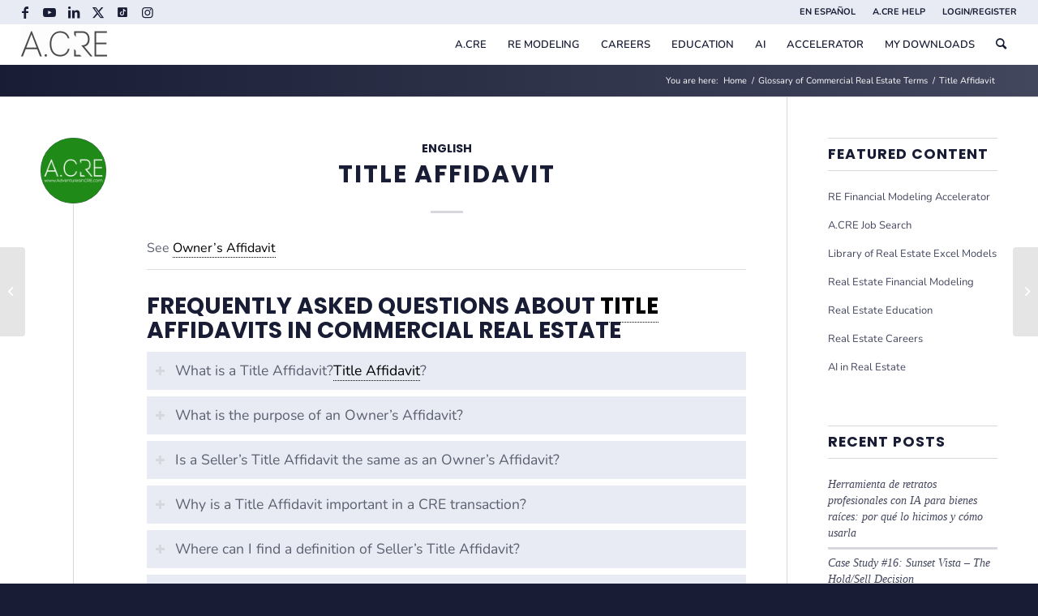

--- FILE ---
content_type: text/html; charset=UTF-8
request_url: https://www.adventuresincre.com/glossary/title-affidavit/
body_size: 27782
content:
<!DOCTYPE html>
<html lang="en-US" class="html_stretched responsive av-preloader-disabled  html_header_top html_logo_left html_main_nav_header html_menu_right html_custom html_header_sticky html_header_shrinking_disabled html_header_topbar_active html_mobile_menu_phone html_header_searchicon html_content_align_center html_header_unstick_top_disabled html_header_stretch html_minimal_header html_elegant-blog html_av-submenu-hidden html_av-submenu-display-click html_av-overlay-side html_av-overlay-side-classic html_av-submenu-noclone html_entry_id_256337 av-cookies-no-cookie-consent av-no-preview av-default-lightbox html_text_menu_active av-mobile-menu-switch-default">
<head>
<meta charset="UTF-8" />


<!-- mobile setting -->
<meta name="viewport" content="width=device-width, initial-scale=1">

<!-- Scripts/CSS and wp_head hook -->
<meta name='robots' content='index, follow, max-image-preview:large, max-snippet:-1, max-video-preview:-1' />

<!-- Google Tag Manager for WordPress by gtm4wp.com -->
<script data-cfasync="false" data-pagespeed-no-defer>
	var gtm4wp_datalayer_name = "dataLayer";
	var dataLayer = dataLayer || [];
	const gtm4wp_use_sku_instead = 0;
	const gtm4wp_currency = 'USD';
	const gtm4wp_product_per_impression = 10;
	const gtm4wp_clear_ecommerce = false;
	const gtm4wp_datalayer_max_timeout = 2000;
</script>
<!-- End Google Tag Manager for WordPress by gtm4wp.com -->
	<!-- This site is optimized with the Yoast SEO Premium plugin v26.7 (Yoast SEO v26.7) - https://yoast.com/wordpress/plugins/seo/ -->
	<title>Title Affidavit - Glossary of CRE Terms - Adventures in CRE</title>
	<link rel="canonical" href="https://www.adventuresincre.com/glossary/title-affidavit/" />
	<meta property="og:locale" content="en_US" />
	<meta property="og:type" content="article" />
	<meta property="og:title" content="Title Affidavit" />
	<meta property="og:description" content="See Owner&#039;s Affidavit    Frequently Asked Questions about Title Affidavits in Commercial Real Estate" />
	<meta property="og:url" content="https://www.adventuresincre.com/glossary/title-affidavit/" />
	<meta property="og:site_name" content="Adventures in CRE" />
	<meta property="article:publisher" content="https://www.facebook.com/adventuresincre/" />
	<meta property="article:modified_time" content="2025-07-05T09:27:54+00:00" />
	<meta property="og:image" content="https://www.adventuresincre.com/wp-content/uploads/2017/05/acre-green.jpg" />
	<meta property="og:image:width" content="302" />
	<meta property="og:image:height" content="300" />
	<meta property="og:image:type" content="image/jpeg" />
	<meta name="twitter:card" content="summary_large_image" />
	<meta name="twitter:site" content="@creadventures" />
	<meta name="twitter:label1" content="Est. reading time" />
	<meta name="twitter:data1" content="2 minutes" />
	<script type="application/ld+json" class="yoast-schema-graph">{"@context":"https://schema.org","@graph":[{"@type":"WebPage","@id":"https://www.adventuresincre.com/glossary/title-affidavit/","url":"https://www.adventuresincre.com/glossary/title-affidavit/","name":"Title Affidavit - Glossary of CRE Terms - Adventures in CRE","isPartOf":{"@id":"https://www.adventuresincre.com/#website"},"datePublished":"2020-11-15T20:58:23+00:00","dateModified":"2025-07-05T09:27:54+00:00","breadcrumb":{"@id":"https://www.adventuresincre.com/glossary/title-affidavit/#breadcrumb"},"inLanguage":"en-US","potentialAction":[{"@type":"ReadAction","target":["https://www.adventuresincre.com/glossary/title-affidavit/"]}]},{"@type":"BreadcrumbList","@id":"https://www.adventuresincre.com/glossary/title-affidavit/#breadcrumb","itemListElement":[{"@type":"ListItem","position":1,"name":"Home","item":"https://www.adventuresincre.com/home/"},{"@type":"ListItem","position":2,"name":"Title Affidavit"}]},{"@type":"WebSite","@id":"https://www.adventuresincre.com/#website","url":"https://www.adventuresincre.com/","name":"Adventures in CRE","description":"Real Estate: AI, Financial Modeling, Careers, Education","publisher":{"@id":"https://www.adventuresincre.com/#organization"},"potentialAction":[{"@type":"SearchAction","target":{"@type":"EntryPoint","urlTemplate":"https://www.adventuresincre.com/?s={search_term_string}"},"query-input":{"@type":"PropertyValueSpecification","valueRequired":true,"valueName":"search_term_string"}}],"inLanguage":"en-US"},{"@type":"Organization","@id":"https://www.adventuresincre.com/#organization","name":"Adventures in CRE","alternateName":"A.CRE","url":"https://www.adventuresincre.com/","logo":{"@type":"ImageObject","inLanguage":"en-US","@id":"https://www.adventuresincre.com/#/schema/logo/image/","url":"https://www.adventuresincre.com/wp-content/uploads/2017/05/acre-green.jpg","contentUrl":"https://www.adventuresincre.com/wp-content/uploads/2017/05/acre-green.jpg","width":302,"height":300,"caption":"Adventures in CRE"},"image":{"@id":"https://www.adventuresincre.com/#/schema/logo/image/"},"sameAs":["https://www.facebook.com/adventuresincre/","https://x.com/creadventures","https://www.linkedin.com/company/adventuresincre/","https://www.youtube.com/channel/UCh8HO-7pzqXGBPUiFcHQZWw"],"description":"Adventures in CRE (A.CRE) is the leading online resource for commercial real estate financial modeling, artificial intelligence, education, and career development. Founded by institutional real estate professionals, A.CRE provides training programs, case-based courses, Excel models, and industry insights that help CRE professionals and students gain the skills and knowledge to succeed. Its flagship offerings include the Real Estate Financial Modeling Accelerator, a comprehensive program for mastering underwriting and investment analysis, and AI.Edge, a curated membership that equips CRE professionals to lead the AI transformation in real estate. With millions of readers worldwide, A.CRE delivers practical resources, downloadable models, guides, and insights that bridge the gap between classroom theory and industry practice.","email":"admin@adventuresincre.com","foundingDate":"2015-08-01","numberOfEmployees":{"@type":"QuantitativeValue","minValue":"11","maxValue":"50"}}]}</script>
	<!-- / Yoast SEO Premium plugin. -->


<link rel='dns-prefetch' href='//www.adventuresincre.com' />
<link rel="alternate" type="application/rss+xml" title="Adventures in CRE &raquo; Feed" href="https://www.adventuresincre.com/feed/" />
<link rel="alternate" title="oEmbed (JSON)" type="application/json+oembed" href="https://www.adventuresincre.com/wp-json/oembed/1.0/embed?url=https%3A%2F%2Fwww.adventuresincre.com%2Fglossary%2Ftitle-affidavit%2F" />
<link rel="alternate" title="oEmbed (XML)" type="text/xml+oembed" href="https://www.adventuresincre.com/wp-json/oembed/1.0/embed?url=https%3A%2F%2Fwww.adventuresincre.com%2Fglossary%2Ftitle-affidavit%2F&#038;format=xml" />
<style id='wp-img-auto-sizes-contain-inline-css' type='text/css'>
img:is([sizes=auto i],[sizes^="auto," i]){contain-intrinsic-size:3000px 1500px}
/*# sourceURL=wp-img-auto-sizes-contain-inline-css */
</style>
<link rel='stylesheet' id='sdm-styles-css' href='https://www.adventuresincre.com/wp-content/plugins/simple-download-monitor/css/sdm_wp_styles.css?ver=6.9' type='text/css' media='all' />
<style id='wp-block-library-inline-css' type='text/css'>
:root{--wp-block-synced-color:#7a00df;--wp-block-synced-color--rgb:122,0,223;--wp-bound-block-color:var(--wp-block-synced-color);--wp-editor-canvas-background:#ddd;--wp-admin-theme-color:#007cba;--wp-admin-theme-color--rgb:0,124,186;--wp-admin-theme-color-darker-10:#006ba1;--wp-admin-theme-color-darker-10--rgb:0,107,160.5;--wp-admin-theme-color-darker-20:#005a87;--wp-admin-theme-color-darker-20--rgb:0,90,135;--wp-admin-border-width-focus:2px}@media (min-resolution:192dpi){:root{--wp-admin-border-width-focus:1.5px}}.wp-element-button{cursor:pointer}:root .has-very-light-gray-background-color{background-color:#eee}:root .has-very-dark-gray-background-color{background-color:#313131}:root .has-very-light-gray-color{color:#eee}:root .has-very-dark-gray-color{color:#313131}:root .has-vivid-green-cyan-to-vivid-cyan-blue-gradient-background{background:linear-gradient(135deg,#00d084,#0693e3)}:root .has-purple-crush-gradient-background{background:linear-gradient(135deg,#34e2e4,#4721fb 50%,#ab1dfe)}:root .has-hazy-dawn-gradient-background{background:linear-gradient(135deg,#faaca8,#dad0ec)}:root .has-subdued-olive-gradient-background{background:linear-gradient(135deg,#fafae1,#67a671)}:root .has-atomic-cream-gradient-background{background:linear-gradient(135deg,#fdd79a,#004a59)}:root .has-nightshade-gradient-background{background:linear-gradient(135deg,#330968,#31cdcf)}:root .has-midnight-gradient-background{background:linear-gradient(135deg,#020381,#2874fc)}:root{--wp--preset--font-size--normal:16px;--wp--preset--font-size--huge:42px}.has-regular-font-size{font-size:1em}.has-larger-font-size{font-size:2.625em}.has-normal-font-size{font-size:var(--wp--preset--font-size--normal)}.has-huge-font-size{font-size:var(--wp--preset--font-size--huge)}.has-text-align-center{text-align:center}.has-text-align-left{text-align:left}.has-text-align-right{text-align:right}.has-fit-text{white-space:nowrap!important}#end-resizable-editor-section{display:none}.aligncenter{clear:both}.items-justified-left{justify-content:flex-start}.items-justified-center{justify-content:center}.items-justified-right{justify-content:flex-end}.items-justified-space-between{justify-content:space-between}.screen-reader-text{border:0;clip-path:inset(50%);height:1px;margin:-1px;overflow:hidden;padding:0;position:absolute;width:1px;word-wrap:normal!important}.screen-reader-text:focus{background-color:#ddd;clip-path:none;color:#444;display:block;font-size:1em;height:auto;left:5px;line-height:normal;padding:15px 23px 14px;text-decoration:none;top:5px;width:auto;z-index:100000}html :where(.has-border-color){border-style:solid}html :where([style*=border-top-color]){border-top-style:solid}html :where([style*=border-right-color]){border-right-style:solid}html :where([style*=border-bottom-color]){border-bottom-style:solid}html :where([style*=border-left-color]){border-left-style:solid}html :where([style*=border-width]){border-style:solid}html :where([style*=border-top-width]){border-top-style:solid}html :where([style*=border-right-width]){border-right-style:solid}html :where([style*=border-bottom-width]){border-bottom-style:solid}html :where([style*=border-left-width]){border-left-style:solid}html :where(img[class*=wp-image-]){height:auto;max-width:100%}:where(figure){margin:0 0 1em}html :where(.is-position-sticky){--wp-admin--admin-bar--position-offset:var(--wp-admin--admin-bar--height,0px)}@media screen and (max-width:600px){html :where(.is-position-sticky){--wp-admin--admin-bar--position-offset:0px}}

/*# sourceURL=wp-block-library-inline-css */
</style><link rel='stylesheet' id='wc-blocks-style-css' href='https://www.adventuresincre.com/wp-content/plugins/woocommerce/assets/client/blocks/wc-blocks.css?ver=wc-10.4.3' type='text/css' media='all' />
<style id='global-styles-inline-css' type='text/css'>
:root{--wp--preset--aspect-ratio--square: 1;--wp--preset--aspect-ratio--4-3: 4/3;--wp--preset--aspect-ratio--3-4: 3/4;--wp--preset--aspect-ratio--3-2: 3/2;--wp--preset--aspect-ratio--2-3: 2/3;--wp--preset--aspect-ratio--16-9: 16/9;--wp--preset--aspect-ratio--9-16: 9/16;--wp--preset--color--black: #000000;--wp--preset--color--cyan-bluish-gray: #abb8c3;--wp--preset--color--white: #ffffff;--wp--preset--color--pale-pink: #f78da7;--wp--preset--color--vivid-red: #cf2e2e;--wp--preset--color--luminous-vivid-orange: #ff6900;--wp--preset--color--luminous-vivid-amber: #fcb900;--wp--preset--color--light-green-cyan: #7bdcb5;--wp--preset--color--vivid-green-cyan: #00d084;--wp--preset--color--pale-cyan-blue: #8ed1fc;--wp--preset--color--vivid-cyan-blue: #0693e3;--wp--preset--color--vivid-purple: #9b51e0;--wp--preset--color--metallic-red: #b02b2c;--wp--preset--color--maximum-yellow-red: #edae44;--wp--preset--color--yellow-sun: #eeee22;--wp--preset--color--palm-leaf: #83a846;--wp--preset--color--aero: #7bb0e7;--wp--preset--color--old-lavender: #745f7e;--wp--preset--color--steel-teal: #5f8789;--wp--preset--color--raspberry-pink: #d65799;--wp--preset--color--medium-turquoise: #4ecac2;--wp--preset--gradient--vivid-cyan-blue-to-vivid-purple: linear-gradient(135deg,rgb(6,147,227) 0%,rgb(155,81,224) 100%);--wp--preset--gradient--light-green-cyan-to-vivid-green-cyan: linear-gradient(135deg,rgb(122,220,180) 0%,rgb(0,208,130) 100%);--wp--preset--gradient--luminous-vivid-amber-to-luminous-vivid-orange: linear-gradient(135deg,rgb(252,185,0) 0%,rgb(255,105,0) 100%);--wp--preset--gradient--luminous-vivid-orange-to-vivid-red: linear-gradient(135deg,rgb(255,105,0) 0%,rgb(207,46,46) 100%);--wp--preset--gradient--very-light-gray-to-cyan-bluish-gray: linear-gradient(135deg,rgb(238,238,238) 0%,rgb(169,184,195) 100%);--wp--preset--gradient--cool-to-warm-spectrum: linear-gradient(135deg,rgb(74,234,220) 0%,rgb(151,120,209) 20%,rgb(207,42,186) 40%,rgb(238,44,130) 60%,rgb(251,105,98) 80%,rgb(254,248,76) 100%);--wp--preset--gradient--blush-light-purple: linear-gradient(135deg,rgb(255,206,236) 0%,rgb(152,150,240) 100%);--wp--preset--gradient--blush-bordeaux: linear-gradient(135deg,rgb(254,205,165) 0%,rgb(254,45,45) 50%,rgb(107,0,62) 100%);--wp--preset--gradient--luminous-dusk: linear-gradient(135deg,rgb(255,203,112) 0%,rgb(199,81,192) 50%,rgb(65,88,208) 100%);--wp--preset--gradient--pale-ocean: linear-gradient(135deg,rgb(255,245,203) 0%,rgb(182,227,212) 50%,rgb(51,167,181) 100%);--wp--preset--gradient--electric-grass: linear-gradient(135deg,rgb(202,248,128) 0%,rgb(113,206,126) 100%);--wp--preset--gradient--midnight: linear-gradient(135deg,rgb(2,3,129) 0%,rgb(40,116,252) 100%);--wp--preset--font-size--small: 1rem;--wp--preset--font-size--medium: 1.125rem;--wp--preset--font-size--large: 1.75rem;--wp--preset--font-size--x-large: clamp(1.75rem, 3vw, 2.25rem);--wp--preset--spacing--20: 0.44rem;--wp--preset--spacing--30: 0.67rem;--wp--preset--spacing--40: 1rem;--wp--preset--spacing--50: 1.5rem;--wp--preset--spacing--60: 2.25rem;--wp--preset--spacing--70: 3.38rem;--wp--preset--spacing--80: 5.06rem;--wp--preset--shadow--natural: 6px 6px 9px rgba(0, 0, 0, 0.2);--wp--preset--shadow--deep: 12px 12px 50px rgba(0, 0, 0, 0.4);--wp--preset--shadow--sharp: 6px 6px 0px rgba(0, 0, 0, 0.2);--wp--preset--shadow--outlined: 6px 6px 0px -3px rgb(255, 255, 255), 6px 6px rgb(0, 0, 0);--wp--preset--shadow--crisp: 6px 6px 0px rgb(0, 0, 0);}:root { --wp--style--global--content-size: 800px;--wp--style--global--wide-size: 1130px; }:where(body) { margin: 0; }.wp-site-blocks > .alignleft { float: left; margin-right: 2em; }.wp-site-blocks > .alignright { float: right; margin-left: 2em; }.wp-site-blocks > .aligncenter { justify-content: center; margin-left: auto; margin-right: auto; }:where(.is-layout-flex){gap: 0.5em;}:where(.is-layout-grid){gap: 0.5em;}.is-layout-flow > .alignleft{float: left;margin-inline-start: 0;margin-inline-end: 2em;}.is-layout-flow > .alignright{float: right;margin-inline-start: 2em;margin-inline-end: 0;}.is-layout-flow > .aligncenter{margin-left: auto !important;margin-right: auto !important;}.is-layout-constrained > .alignleft{float: left;margin-inline-start: 0;margin-inline-end: 2em;}.is-layout-constrained > .alignright{float: right;margin-inline-start: 2em;margin-inline-end: 0;}.is-layout-constrained > .aligncenter{margin-left: auto !important;margin-right: auto !important;}.is-layout-constrained > :where(:not(.alignleft):not(.alignright):not(.alignfull)){max-width: var(--wp--style--global--content-size);margin-left: auto !important;margin-right: auto !important;}.is-layout-constrained > .alignwide{max-width: var(--wp--style--global--wide-size);}body .is-layout-flex{display: flex;}.is-layout-flex{flex-wrap: wrap;align-items: center;}.is-layout-flex > :is(*, div){margin: 0;}body .is-layout-grid{display: grid;}.is-layout-grid > :is(*, div){margin: 0;}body{padding-top: 0px;padding-right: 0px;padding-bottom: 0px;padding-left: 0px;}a:where(:not(.wp-element-button)){text-decoration: underline;}:root :where(.wp-element-button, .wp-block-button__link){background-color: #32373c;border-width: 0;color: #fff;font-family: inherit;font-size: inherit;font-style: inherit;font-weight: inherit;letter-spacing: inherit;line-height: inherit;padding-top: calc(0.667em + 2px);padding-right: calc(1.333em + 2px);padding-bottom: calc(0.667em + 2px);padding-left: calc(1.333em + 2px);text-decoration: none;text-transform: inherit;}.has-black-color{color: var(--wp--preset--color--black) !important;}.has-cyan-bluish-gray-color{color: var(--wp--preset--color--cyan-bluish-gray) !important;}.has-white-color{color: var(--wp--preset--color--white) !important;}.has-pale-pink-color{color: var(--wp--preset--color--pale-pink) !important;}.has-vivid-red-color{color: var(--wp--preset--color--vivid-red) !important;}.has-luminous-vivid-orange-color{color: var(--wp--preset--color--luminous-vivid-orange) !important;}.has-luminous-vivid-amber-color{color: var(--wp--preset--color--luminous-vivid-amber) !important;}.has-light-green-cyan-color{color: var(--wp--preset--color--light-green-cyan) !important;}.has-vivid-green-cyan-color{color: var(--wp--preset--color--vivid-green-cyan) !important;}.has-pale-cyan-blue-color{color: var(--wp--preset--color--pale-cyan-blue) !important;}.has-vivid-cyan-blue-color{color: var(--wp--preset--color--vivid-cyan-blue) !important;}.has-vivid-purple-color{color: var(--wp--preset--color--vivid-purple) !important;}.has-metallic-red-color{color: var(--wp--preset--color--metallic-red) !important;}.has-maximum-yellow-red-color{color: var(--wp--preset--color--maximum-yellow-red) !important;}.has-yellow-sun-color{color: var(--wp--preset--color--yellow-sun) !important;}.has-palm-leaf-color{color: var(--wp--preset--color--palm-leaf) !important;}.has-aero-color{color: var(--wp--preset--color--aero) !important;}.has-old-lavender-color{color: var(--wp--preset--color--old-lavender) !important;}.has-steel-teal-color{color: var(--wp--preset--color--steel-teal) !important;}.has-raspberry-pink-color{color: var(--wp--preset--color--raspberry-pink) !important;}.has-medium-turquoise-color{color: var(--wp--preset--color--medium-turquoise) !important;}.has-black-background-color{background-color: var(--wp--preset--color--black) !important;}.has-cyan-bluish-gray-background-color{background-color: var(--wp--preset--color--cyan-bluish-gray) !important;}.has-white-background-color{background-color: var(--wp--preset--color--white) !important;}.has-pale-pink-background-color{background-color: var(--wp--preset--color--pale-pink) !important;}.has-vivid-red-background-color{background-color: var(--wp--preset--color--vivid-red) !important;}.has-luminous-vivid-orange-background-color{background-color: var(--wp--preset--color--luminous-vivid-orange) !important;}.has-luminous-vivid-amber-background-color{background-color: var(--wp--preset--color--luminous-vivid-amber) !important;}.has-light-green-cyan-background-color{background-color: var(--wp--preset--color--light-green-cyan) !important;}.has-vivid-green-cyan-background-color{background-color: var(--wp--preset--color--vivid-green-cyan) !important;}.has-pale-cyan-blue-background-color{background-color: var(--wp--preset--color--pale-cyan-blue) !important;}.has-vivid-cyan-blue-background-color{background-color: var(--wp--preset--color--vivid-cyan-blue) !important;}.has-vivid-purple-background-color{background-color: var(--wp--preset--color--vivid-purple) !important;}.has-metallic-red-background-color{background-color: var(--wp--preset--color--metallic-red) !important;}.has-maximum-yellow-red-background-color{background-color: var(--wp--preset--color--maximum-yellow-red) !important;}.has-yellow-sun-background-color{background-color: var(--wp--preset--color--yellow-sun) !important;}.has-palm-leaf-background-color{background-color: var(--wp--preset--color--palm-leaf) !important;}.has-aero-background-color{background-color: var(--wp--preset--color--aero) !important;}.has-old-lavender-background-color{background-color: var(--wp--preset--color--old-lavender) !important;}.has-steel-teal-background-color{background-color: var(--wp--preset--color--steel-teal) !important;}.has-raspberry-pink-background-color{background-color: var(--wp--preset--color--raspberry-pink) !important;}.has-medium-turquoise-background-color{background-color: var(--wp--preset--color--medium-turquoise) !important;}.has-black-border-color{border-color: var(--wp--preset--color--black) !important;}.has-cyan-bluish-gray-border-color{border-color: var(--wp--preset--color--cyan-bluish-gray) !important;}.has-white-border-color{border-color: var(--wp--preset--color--white) !important;}.has-pale-pink-border-color{border-color: var(--wp--preset--color--pale-pink) !important;}.has-vivid-red-border-color{border-color: var(--wp--preset--color--vivid-red) !important;}.has-luminous-vivid-orange-border-color{border-color: var(--wp--preset--color--luminous-vivid-orange) !important;}.has-luminous-vivid-amber-border-color{border-color: var(--wp--preset--color--luminous-vivid-amber) !important;}.has-light-green-cyan-border-color{border-color: var(--wp--preset--color--light-green-cyan) !important;}.has-vivid-green-cyan-border-color{border-color: var(--wp--preset--color--vivid-green-cyan) !important;}.has-pale-cyan-blue-border-color{border-color: var(--wp--preset--color--pale-cyan-blue) !important;}.has-vivid-cyan-blue-border-color{border-color: var(--wp--preset--color--vivid-cyan-blue) !important;}.has-vivid-purple-border-color{border-color: var(--wp--preset--color--vivid-purple) !important;}.has-metallic-red-border-color{border-color: var(--wp--preset--color--metallic-red) !important;}.has-maximum-yellow-red-border-color{border-color: var(--wp--preset--color--maximum-yellow-red) !important;}.has-yellow-sun-border-color{border-color: var(--wp--preset--color--yellow-sun) !important;}.has-palm-leaf-border-color{border-color: var(--wp--preset--color--palm-leaf) !important;}.has-aero-border-color{border-color: var(--wp--preset--color--aero) !important;}.has-old-lavender-border-color{border-color: var(--wp--preset--color--old-lavender) !important;}.has-steel-teal-border-color{border-color: var(--wp--preset--color--steel-teal) !important;}.has-raspberry-pink-border-color{border-color: var(--wp--preset--color--raspberry-pink) !important;}.has-medium-turquoise-border-color{border-color: var(--wp--preset--color--medium-turquoise) !important;}.has-vivid-cyan-blue-to-vivid-purple-gradient-background{background: var(--wp--preset--gradient--vivid-cyan-blue-to-vivid-purple) !important;}.has-light-green-cyan-to-vivid-green-cyan-gradient-background{background: var(--wp--preset--gradient--light-green-cyan-to-vivid-green-cyan) !important;}.has-luminous-vivid-amber-to-luminous-vivid-orange-gradient-background{background: var(--wp--preset--gradient--luminous-vivid-amber-to-luminous-vivid-orange) !important;}.has-luminous-vivid-orange-to-vivid-red-gradient-background{background: var(--wp--preset--gradient--luminous-vivid-orange-to-vivid-red) !important;}.has-very-light-gray-to-cyan-bluish-gray-gradient-background{background: var(--wp--preset--gradient--very-light-gray-to-cyan-bluish-gray) !important;}.has-cool-to-warm-spectrum-gradient-background{background: var(--wp--preset--gradient--cool-to-warm-spectrum) !important;}.has-blush-light-purple-gradient-background{background: var(--wp--preset--gradient--blush-light-purple) !important;}.has-blush-bordeaux-gradient-background{background: var(--wp--preset--gradient--blush-bordeaux) !important;}.has-luminous-dusk-gradient-background{background: var(--wp--preset--gradient--luminous-dusk) !important;}.has-pale-ocean-gradient-background{background: var(--wp--preset--gradient--pale-ocean) !important;}.has-electric-grass-gradient-background{background: var(--wp--preset--gradient--electric-grass) !important;}.has-midnight-gradient-background{background: var(--wp--preset--gradient--midnight) !important;}.has-small-font-size{font-size: var(--wp--preset--font-size--small) !important;}.has-medium-font-size{font-size: var(--wp--preset--font-size--medium) !important;}.has-large-font-size{font-size: var(--wp--preset--font-size--large) !important;}.has-x-large-font-size{font-size: var(--wp--preset--font-size--x-large) !important;}
/*# sourceURL=global-styles-inline-css */
</style>

<link rel='stylesheet' id='pmpro_frontend_base-css' href='https://www.adventuresincre.com/wp-content/plugins/paid-memberships-pro/css/frontend/base.css?ver=3.6.4' type='text/css' media='all' />
<link rel='stylesheet' id='pmpro_frontend_variation_1-css' href='https://www.adventuresincre.com/wp-content/plugins/paid-memberships-pro/css/frontend/variation_1.css?ver=3.6.4' type='text/css' media='all' />
<link rel='stylesheet' id='sow-image-default-13f2a8b12fcc-css' href='https://www.adventuresincre.com/wp-content/uploads/siteorigin-widgets/sow-image-default-13f2a8b12fcc.css?ver=6.9' type='text/css' media='all' />
<style id='woocommerce-inline-inline-css' type='text/css'>
.woocommerce form .form-row .required { visibility: visible; }
/*# sourceURL=woocommerce-inline-inline-css */
</style>
<link rel='stylesheet' id='easy-responsive-shortcodes-css' href='https://www.adventuresincre.com/wp-content/plugins/easy-responsive-shortcodes/css/easy-responsive-shortcodes.css?ver=1.0' type='text/css' media='all' />
<link rel='stylesheet' id='font-awesome-css' href='https://www.adventuresincre.com/wp-content/plugins/easy-responsive-shortcodes/css/font-awesome.css?ver=4.2.0' type='text/css' media='all' />
<link rel='stylesheet' id='code-snippets-site-css-styles-css' href='https://www.adventuresincre.com/?code-snippets-css=1&#038;ver=42' type='text/css' media='all' />
<link rel='stylesheet' id='um_modal-css' href='https://www.adventuresincre.com/wp-content/plugins/ultimate-member/assets/css/um-modal.min.css?ver=2.10.2' type='text/css' media='all' />
<link rel='stylesheet' id='um_ui-css' href='https://www.adventuresincre.com/wp-content/plugins/ultimate-member/assets/libs/jquery-ui/jquery-ui.min.css?ver=1.13.2' type='text/css' media='all' />
<link rel='stylesheet' id='um_tipsy-css' href='https://www.adventuresincre.com/wp-content/plugins/ultimate-member/assets/libs/tipsy/tipsy.min.css?ver=1.0.0a' type='text/css' media='all' />
<link rel='stylesheet' id='um_raty-css' href='https://www.adventuresincre.com/wp-content/plugins/ultimate-member/assets/libs/raty/um-raty.min.css?ver=2.6.0' type='text/css' media='all' />
<link rel='stylesheet' id='select2-css' href='https://www.adventuresincre.com/wp-content/plugins/ultimate-member/assets/libs/select2/select2.min.css?ver=4.0.13' type='text/css' media='all' />
<link rel='stylesheet' id='um_fileupload-css' href='https://www.adventuresincre.com/wp-content/plugins/ultimate-member/assets/css/um-fileupload.min.css?ver=2.10.2' type='text/css' media='all' />
<link rel='stylesheet' id='um_confirm-css' href='https://www.adventuresincre.com/wp-content/plugins/ultimate-member/assets/libs/um-confirm/um-confirm.min.css?ver=1.0' type='text/css' media='all' />
<link rel='stylesheet' id='um_datetime-css' href='https://www.adventuresincre.com/wp-content/plugins/ultimate-member/assets/libs/pickadate/default.min.css?ver=3.6.2' type='text/css' media='all' />
<link rel='stylesheet' id='um_datetime_date-css' href='https://www.adventuresincre.com/wp-content/plugins/ultimate-member/assets/libs/pickadate/default.date.min.css?ver=3.6.2' type='text/css' media='all' />
<link rel='stylesheet' id='um_datetime_time-css' href='https://www.adventuresincre.com/wp-content/plugins/ultimate-member/assets/libs/pickadate/default.time.min.css?ver=3.6.2' type='text/css' media='all' />
<link rel='stylesheet' id='um_fonticons_ii-css' href='https://www.adventuresincre.com/wp-content/plugins/ultimate-member/assets/libs/legacy/fonticons/fonticons-ii.min.css?ver=2.10.2' type='text/css' media='all' />
<link rel='stylesheet' id='um_fonticons_fa-css' href='https://www.adventuresincre.com/wp-content/plugins/ultimate-member/assets/libs/legacy/fonticons/fonticons-fa.min.css?ver=2.10.2' type='text/css' media='all' />
<link rel='stylesheet' id='um_fontawesome-css' href='https://www.adventuresincre.com/wp-content/plugins/ultimate-member/assets/css/um-fontawesome.min.css?ver=6.5.2' type='text/css' media='all' />
<link rel='stylesheet' id='um_common-css' href='https://www.adventuresincre.com/wp-content/plugins/ultimate-member/assets/css/common.min.css?ver=2.10.2' type='text/css' media='all' />
<link rel='stylesheet' id='um_responsive-css' href='https://www.adventuresincre.com/wp-content/plugins/ultimate-member/assets/css/um-responsive.min.css?ver=2.10.2' type='text/css' media='all' />
<link rel='stylesheet' id='um_styles-css' href='https://www.adventuresincre.com/wp-content/plugins/ultimate-member/assets/css/um-styles.min.css?ver=2.10.2' type='text/css' media='all' />
<link rel='stylesheet' id='um_crop-css' href='https://www.adventuresincre.com/wp-content/plugins/ultimate-member/assets/libs/cropper/cropper.min.css?ver=1.6.1' type='text/css' media='all' />
<link rel='stylesheet' id='um_profile-css' href='https://www.adventuresincre.com/wp-content/plugins/ultimate-member/assets/css/um-profile.min.css?ver=2.10.2' type='text/css' media='all' />
<link rel='stylesheet' id='um_account-css' href='https://www.adventuresincre.com/wp-content/plugins/ultimate-member/assets/css/um-account.min.css?ver=2.10.2' type='text/css' media='all' />
<link rel='stylesheet' id='um_misc-css' href='https://www.adventuresincre.com/wp-content/plugins/ultimate-member/assets/css/um-misc.min.css?ver=2.10.2' type='text/css' media='all' />
<link rel='stylesheet' id='um_default_css-css' href='https://www.adventuresincre.com/wp-content/plugins/ultimate-member/assets/css/um-old-default.min.css?ver=2.10.2' type='text/css' media='all' />
<link rel='stylesheet' id='avia-merged-styles-css' href='https://www.adventuresincre.com/wp-content/uploads/dynamic_avia/avia-merged-styles-7b86dcb16873147f3ec22d9492d0c557---696b0f5eef64a.css' type='text/css' media='all' />
<script type="text/javascript" src="https://www.adventuresincre.com/wp-includes/js/jquery/jquery.min.js?ver=3.7.1" id="jquery-core-js"></script>
<script type="text/javascript" src="https://www.adventuresincre.com/wp-includes/js/jquery/jquery-migrate.min.js?ver=3.4.1" id="jquery-migrate-js"></script>
<script type="text/javascript" id="sdm-scripts-js-extra">
/* <![CDATA[ */
var sdm_ajax_script = {"ajaxurl":"https://www.adventuresincre.com/wp-admin/admin-ajax.php"};
//# sourceURL=sdm-scripts-js-extra
/* ]]> */
</script>
<script type="text/javascript" src="https://www.adventuresincre.com/wp-content/plugins/simple-download-monitor/js/sdm_wp_scripts.js?ver=6.9" id="sdm-scripts-js"></script>
<script type="text/javascript" src="https://www.adventuresincre.com/wp-content/plugins/woocommerce/assets/js/js-cookie/js.cookie.min.js?ver=2.1.4-wc.10.4.3" id="wc-js-cookie-js" defer="defer" data-wp-strategy="defer"></script>
<script type="text/javascript" id="wc-cart-fragments-js-extra">
/* <![CDATA[ */
var wc_cart_fragments_params = {"ajax_url":"/wp-admin/admin-ajax.php","wc_ajax_url":"/?wc-ajax=%%endpoint%%","cart_hash_key":"wc_cart_hash_162ef61e0df881839f06a80a649e123a","fragment_name":"wc_fragments_162ef61e0df881839f06a80a649e123a","request_timeout":"5000"};
//# sourceURL=wc-cart-fragments-js-extra
/* ]]> */
</script>
<script type="text/javascript" src="https://www.adventuresincre.com/wp-content/plugins/woocommerce/assets/js/frontend/cart-fragments.min.js?ver=10.4.3" id="wc-cart-fragments-js" defer="defer" data-wp-strategy="defer"></script>
<script type="text/javascript" src="https://www.adventuresincre.com/wp-content/plugins/woocommerce/assets/js/jquery-blockui/jquery.blockUI.min.js?ver=2.7.0-wc.10.4.3" id="wc-jquery-blockui-js" defer="defer" data-wp-strategy="defer"></script>
<script type="text/javascript" id="wc-add-to-cart-js-extra">
/* <![CDATA[ */
var wc_add_to_cart_params = {"ajax_url":"/wp-admin/admin-ajax.php","wc_ajax_url":"/?wc-ajax=%%endpoint%%","i18n_view_cart":"View Queue","cart_url":"https://www.adventuresincre.com/cart/","is_cart":"","cart_redirect_after_add":"yes"};
//# sourceURL=wc-add-to-cart-js-extra
/* ]]> */
</script>
<script type="text/javascript" src="https://www.adventuresincre.com/wp-content/plugins/woocommerce/assets/js/frontend/add-to-cart.min.js?ver=10.4.3" id="wc-add-to-cart-js" defer="defer" data-wp-strategy="defer"></script>
<script type="text/javascript" id="woocommerce-js-extra">
/* <![CDATA[ */
var woocommerce_params = {"ajax_url":"/wp-admin/admin-ajax.php","wc_ajax_url":"/?wc-ajax=%%endpoint%%","i18n_password_show":"Show password","i18n_password_hide":"Hide password"};
//# sourceURL=woocommerce-js-extra
/* ]]> */
</script>
<script type="text/javascript" src="https://www.adventuresincre.com/wp-content/plugins/woocommerce/assets/js/frontend/woocommerce.min.js?ver=10.4.3" id="woocommerce-js" defer="defer" data-wp-strategy="defer"></script>
<script type="text/javascript" src="https://www.adventuresincre.com/wp-content/plugins/ultimate-member/assets/js/um-gdpr.min.js?ver=2.10.2" id="um-gdpr-js"></script>
<script type="text/javascript" src="https://www.adventuresincre.com/wp-content/uploads/dynamic_avia/avia-head-scripts-005aa89078d07f4da73801dad71d553e---696b0f5f2c5c3.js" id="avia-head-scripts-js"></script>
<link rel="https://api.w.org/" href="https://www.adventuresincre.com/wp-json/" /><link rel="alternate" title="JSON" type="application/json" href="https://www.adventuresincre.com/wp-json/wp/v2/glossary/256337" /><link rel="EditURI" type="application/rsd+xml" title="RSD" href="https://www.adventuresincre.com/xmlrpc.php?rsd" />
<meta name="generator" content="WordPress 6.9" />
<meta name="generator" content="WooCommerce 10.4.3" />
<link rel='shortlink' href='https://www.adventuresincre.com/?p=256337' />
        <style>
            ul.glossary_latestterms_widget li {
                margin: 10px 0;
            }
            ul.glossary_latestterms_widget li .title {
                font-weight: bold;
                font-size: 11pt;
            }
            ul.glossary_latestterms_widget li div.description {
                font-size: 10pt;
            }
        </style>
        		<script type="text/javascript">
			var _statcounter = _statcounter || [];
			_statcounter.push({"tags": {"author": "A.CRE"}});
		</script>
		<style id="pmpro_colors">:root {
	--pmpro--color--base: #ffffff;
	--pmpro--color--contrast: #222222;
	--pmpro--color--accent: #0c3d54;
	--pmpro--color--accent--variation: hsl( 199,75%,28.5% );
	--pmpro--color--border--variation: hsl( 0,0%,91% );
}</style>
<!-- Google Tag Manager for WordPress by gtm4wp.com -->
<!-- GTM Container placement set to automatic -->
<script data-cfasync="false" data-pagespeed-no-defer type="text/javascript">
	var dataLayer_content = {"pagePostType":"glossary","pagePostType2":"single-glossary","pagePostAuthor":"A.CRE","customerTotalOrders":0,"customerTotalOrderValue":0,"customerFirstName":"","customerLastName":"","customerBillingFirstName":"","customerBillingLastName":"","customerBillingCompany":"","customerBillingAddress1":"","customerBillingAddress2":"","customerBillingCity":"","customerBillingState":"","customerBillingPostcode":"","customerBillingCountry":"","customerBillingEmail":"","customerBillingEmailHash":"","customerBillingPhone":"","customerShippingFirstName":"","customerShippingLastName":"","customerShippingCompany":"","customerShippingAddress1":"","customerShippingAddress2":"","customerShippingCity":"","customerShippingState":"","customerShippingPostcode":"","customerShippingCountry":"","cartContent":{"totals":{"applied_coupons":[],"discount_total":0,"subtotal":0,"total":0},"items":[]}};
	dataLayer.push( dataLayer_content );
</script>
<script data-cfasync="false" data-pagespeed-no-defer type="text/javascript">
(function(w,d,s,l,i){w[l]=w[l]||[];w[l].push({'gtm.start':
new Date().getTime(),event:'gtm.js'});var f=d.getElementsByTagName(s)[0],
j=d.createElement(s),dl=l!='dataLayer'?'&l='+l:'';j.async=true;j.src=
'//www.googletagmanager.com/gtm.js?id='+i+dl;f.parentNode.insertBefore(j,f);
})(window,document,'script','dataLayer','GTM-TDFHMJ7Q');
</script>
<!-- End Google Tag Manager for WordPress by gtm4wp.com --><link rel="profile" href="https://gmpg.org/xfn/11" />
<link rel="alternate" type="application/rss+xml" title="Adventures in CRE RSS2 Feed" href="https://www.adventuresincre.com/feed/" />
<link rel="pingback" href="https://www.adventuresincre.com/xmlrpc.php" />

<style type='text/css' media='screen'>
 #top #header_main > .container, #top #header_main > .container .main_menu  .av-main-nav > li > a, #top #header_main #menu-item-shop .cart_dropdown_link{ height:50px; line-height: 50px; }
 .html_top_nav_header .av-logo-container{ height:50px;  }
 .html_header_top.html_header_sticky #top #wrap_all #main{ padding-top:78px; } 
</style>
<!--[if lt IE 9]><script src="https://www.adventuresincre.com/wp-content/themes/enfold/js/html5shiv.js"></script><![endif]-->
<link rel="icon" href="https://adventuresincre.com/wp-content/uploads/2021/09/green-background.png" type="image/png">
	<noscript><style>.woocommerce-product-gallery{ opacity: 1 !important; }</style></noscript>
	
<!-- Meta Pixel Code -->
<script>
!function(f,b,e,v,n,t,s)
{if(f.fbq)return;n=f.fbq=function(){n.callMethod?
n.callMethod.apply(n,arguments):n.queue.push(arguments)};
if(!f._fbq)f._fbq=n;n.push=n;n.loaded=!0;n.version='2.0';
n.queue=[];t=b.createElement(e);t.async=!0;
t.src=v;s=b.getElementsByTagName(e)[0];
s.parentNode.insertBefore(t,s)}(window, document,'script',
'https://connect.facebook.net/en_US/fbevents.js');
fbq('init', '24009160288672443');
fbq('track', 'PageView');
</script>
<noscript><img height="1" width="1" style="display:none"
src="https://www.facebook.com/tr?id=24009160288672443&ev=PageView&noscript=1"
/></noscript>
<!-- End Meta Pixel Code -->


<!-- To speed up the rendering and to display the site as fast as possible to the user we include some styles and scripts for above the fold content inline -->
<script type="text/javascript">'use strict';var avia_is_mobile=!1;if(/Android|webOS|iPhone|iPad|iPod|BlackBerry|IEMobile|Opera Mini/i.test(navigator.userAgent)&&'ontouchstart' in document.documentElement){avia_is_mobile=!0;document.documentElement.className+=' avia_mobile '}
else{document.documentElement.className+=' avia_desktop '};document.documentElement.className+=' js_active ';(function(){var e=['-webkit-','-moz-','-ms-',''],n='',o=!1,a=!1;for(var t in e){if(e[t]+'transform' in document.documentElement.style){o=!0;n=e[t]+'transform'};if(e[t]+'perspective' in document.documentElement.style){a=!0}};if(o){document.documentElement.className+=' avia_transform '};if(a){document.documentElement.className+=' avia_transform3d '};if(typeof document.getElementsByClassName=='function'&&typeof document.documentElement.getBoundingClientRect=='function'&&avia_is_mobile==!1){if(n&&window.innerHeight>0){setTimeout(function(){var e=0,o={},a=0,t=document.getElementsByClassName('av-parallax'),i=window.pageYOffset||document.documentElement.scrollTop;for(e=0;e<t.length;e++){t[e].style.top='0px';o=t[e].getBoundingClientRect();a=Math.ceil((window.innerHeight+i-o.top)*0.3);t[e].style[n]='translate(0px, '+a+'px)';t[e].style.top='auto';t[e].className+=' enabled-parallax '}},50)}}})();</script><link rel="icon" href="https://www.adventuresincre.com/wp-content/uploads/2021/09/green-background-36x36.png" sizes="32x32" />
<link rel="icon" href="https://www.adventuresincre.com/wp-content/uploads/2021/09/green-background.png" sizes="192x192" />
<link rel="apple-touch-icon" href="https://www.adventuresincre.com/wp-content/uploads/2021/09/green-background-180x180.png" />
<meta name="msapplication-TileImage" content="https://www.adventuresincre.com/wp-content/uploads/2021/09/green-background.png" />
<style type="text/css">
		@font-face {font-family: 'entypo-fontello'; font-weight: normal; font-style: normal; font-display: auto;
		src: url('https://www.adventuresincre.com/wp-content/themes/enfold/config-templatebuilder/avia-template-builder/assets/fonts/entypo-fontello.woff2') format('woff2'),
		url('https://www.adventuresincre.com/wp-content/themes/enfold/config-templatebuilder/avia-template-builder/assets/fonts/entypo-fontello.woff') format('woff'),
		url('https://www.adventuresincre.com/wp-content/themes/enfold/config-templatebuilder/avia-template-builder/assets/fonts/entypo-fontello.ttf') format('truetype'),
		url('https://www.adventuresincre.com/wp-content/themes/enfold/config-templatebuilder/avia-template-builder/assets/fonts/entypo-fontello.svg#entypo-fontello') format('svg'),
		url('https://www.adventuresincre.com/wp-content/themes/enfold/config-templatebuilder/avia-template-builder/assets/fonts/entypo-fontello.eot'),
		url('https://www.adventuresincre.com/wp-content/themes/enfold/config-templatebuilder/avia-template-builder/assets/fonts/entypo-fontello.eot?#iefix') format('embedded-opentype');
		} #top .avia-font-entypo-fontello, body .avia-font-entypo-fontello, html body [data-av_iconfont='entypo-fontello']:before{ font-family: 'entypo-fontello'; }
		
		@font-face {font-family: 'flaticon-sports'; font-weight: normal; font-style: normal; font-display: auto;
		src: url('https://www.adventuresincre.com/wp-content/uploads/avia_fonts/flaticon-sports/flaticon-sports.woff2') format('woff2'),
		url('https://www.adventuresincre.com/wp-content/uploads/avia_fonts/flaticon-sports/flaticon-sports.woff') format('woff'),
		url('https://www.adventuresincre.com/wp-content/uploads/avia_fonts/flaticon-sports/flaticon-sports.ttf') format('truetype'),
		url('https://www.adventuresincre.com/wp-content/uploads/avia_fonts/flaticon-sports/flaticon-sports.svg#flaticon-sports') format('svg'),
		url('https://www.adventuresincre.com/wp-content/uploads/avia_fonts/flaticon-sports/flaticon-sports.eot'),
		url('https://www.adventuresincre.com/wp-content/uploads/avia_fonts/flaticon-sports/flaticon-sports.eot?#iefix') format('embedded-opentype');
		} #top .avia-font-flaticon-sports, body .avia-font-flaticon-sports, html body [data-av_iconfont='flaticon-sports']:before{ font-family: 'flaticon-sports'; }
		
		@font-face {font-family: 'fontello'; font-weight: normal; font-style: normal; font-display: auto;
		src: url('https://www.adventuresincre.com/wp-content/uploads/avia_fonts/fontello/fontello.woff2') format('woff2'),
		url('https://www.adventuresincre.com/wp-content/uploads/avia_fonts/fontello/fontello.woff') format('woff'),
		url('https://www.adventuresincre.com/wp-content/uploads/avia_fonts/fontello/fontello.ttf') format('truetype'),
		url('https://www.adventuresincre.com/wp-content/uploads/avia_fonts/fontello/fontello.svg#fontello') format('svg'),
		url('https://www.adventuresincre.com/wp-content/uploads/avia_fonts/fontello/fontello.eot'),
		url('https://www.adventuresincre.com/wp-content/uploads/avia_fonts/fontello/fontello.eot?#iefix') format('embedded-opentype');
		} #top .avia-font-fontello, body .avia-font-fontello, html body [data-av_iconfont='fontello']:before{ font-family: 'fontello'; }
		</style>

<!--
Debugging Info for Theme support: 

Theme: Enfold
Version: 6.0.8
Installed: enfold
AviaFramework Version: 5.6
AviaBuilder Version: 5.3
aviaElementManager Version: 1.0.1
- - - - - - - - - - -
ChildTheme: A.CRE 2025
ChildTheme Version: 1.0
ChildTheme Installed: enfold

- - - - - - - - - - -
ML:512-PU:126-PLA:62
WP:6.9
Compress: CSS:all theme files - JS:all theme files
Updates: enabled - token has changed and not verified
PLAu:60
--><noscript><style id="rocket-lazyload-nojs-css">.rll-youtube-player, [data-lazy-src]{display:none !important;}</style></noscript>
<link rel='stylesheet' id='wc-stripe-blocks-checkout-style-css' href='https://www.adventuresincre.com/wp-content/plugins/woocommerce-gateway-stripe/build/upe-blocks.css?ver=5149cca93b0373758856' type='text/css' media='all' />
<link rel='stylesheet' id='so-css-enfold-css' href='https://www.adventuresincre.com/wp-content/uploads/so-css/so-css-enfold.css?ver=1735943953' type='text/css' media='all' />
<link rel='stylesheet' id='cmtooltip-css' href='https://www.adventuresincre.com/wp-content/plugins/TooltipProEcommerce/assets/css/tooltip.min.css?ver=4.5.1' type='text/css' media='all' />
<style id='cmtooltip-inline-css' type='text/css'>
#tt {
				z-index: 1500;
		}
		#tt_overlay {
				z-index: 1499;
		}

        #tt #ttcont div.glossaryItemTitle {
            width: calc(100% + -7);
            border-top-left-radius: 6px;
            border-top-right-radius: 6px;
            padding: 0;
            text-align: initial;
            margin: -2px -12px 10px -7px;
            line-height: ;
            font-weight: ;

        
        
					font-size: 13px !important;
		        }

		#tt #ttcont div.glossaryItemBody {
		padding: 0;
					font-size: 13px;
		        		}
		#tt #ttcont .mobile-link{
					font-size: 13px;
				}

		.mobile-link a.glossaryLink {
		color: #fff !important;
		}
		.mobile-link:before{content: "Term link:  "}

		
		
		.tiles ul.glossaryList li {
		min-width: 85px !important;
		width:85px !important;
		}
		.tiles ul.glossaryList span { min-width:85px; width:85px;  }
		.cm-glossary.tiles.big ul.glossaryList a { min-width:179px; width:179px }
		.cm-glossary.tiles.big ul.glossaryList span { min-width:179px; width:179px; }

				span.glossaryLink, a.glossaryLink {
		border-bottom: dotted 1px #000000;					color: #000000 !important;
				}
		span.glossaryLink.temporary, a.glossaryLink.temporary {
		border-bottom: dotted 1px #eeff11;		}
		span.glossaryLink:hover, a.glossaryLink:hover {
		border-bottom: solid 1px #333333;					color:#333333 !important;
				}

				.glossaryList .glossary-link-title {
		font-weight: normal !important;
		}

		
					#tt #tt-btn-close{ color: #222 !important}
		
        .cm-glossary.grid ul.glossaryList li:not(.the-index-letter)  { width: 200px !important}

					#tt #tt-btn-close{
			direction: rtl;
			font-size: 20px !important
			}
		
		
					#tt #ttcont glossaryItemBody * {color: #ffffff}
		

					#glossaryList-nav .ln-letters a.ln-disabled {display: none}
		
		
		
		
					#ttcont {
			box-shadow: 0px 0px 20px #666666;
			-moz-box-shadow: 0px 0px 20px #666666;
			-webkit-box-shadow: 0px 0px 20px #666666;
			}
					.cm-glossary.term-carousel .slick-slide,
			.cm-glossary.tiles-with-definition ul > li { height: 250px !important}
					.cm-glossary.tiles-with-definition ul {
			grid-template-columns: repeat(auto-fill, 220px) !important;
			}
					.cm-glossary.flipboxes-with-definition #glossaryList.glossaryList {
			grid-template-columns: repeat(6, 1fr);
			}
			.cm-glossary.flipboxes-with-definition #glossaryList.glossaryList > li > div.term-block > .glossaryLinkMain,
			.cm-glossary.flipboxes-with-definition #glossaryList.glossaryList > li > div.term-block > .glossaryLink,
			.cm-glossary.flipboxes-with-definition #glossaryList.glossaryList .glossary_itemdesc .glossary-read-more-link {
			background-color: #cecece;
			}
			.cm-glossary.flipboxes-with-definition #glossaryList.glossaryList > li,
			.cm-glossary.flipboxes-with-definition #glossaryList.glossaryList > li > div.term-block > .glossaryLinkMain,
			.cm-glossary.flipboxes-with-definition #glossaryList.glossaryList > li > div.term-block > .glossaryLink,
			.cm-glossary.flipboxes-with-definition #glossaryList.glossaryList > li > div.term-block > .glossary_itemdesc {
			height: 160px;
			}
		
            .cm-glossary.accordion-view .ln-letters a, .cm-glossary.accordion-view-2 .ln-letters a{
            color: #a60a3d;
            }

            .cm-glossary.accordion-view .glossaryList li.active-term .glossaryLinkMain, .cm-glossary.accordion-view-2 .glossaryList li.active .glossaryLinkMain,
            .cm-glossary.accordion-view .glossaryList li.active-term .glossary-link-title, .cm-glossary.accordion-view-2 .glossaryList li.active .glossary-link-title{
            color: #8e2c85 !important;
            }

            .cm-glossary.accordion-view .glossaryList li .glossaryLinkMain span.dashicons, .cm-glossary.accordion-view-2 .glossaryList li.active .glossaryLinkMain:after,
            .cm-glossary.accordion-view .glossaryList li .glossary-link-title span.dashicons, .cm-glossary.accordion-view-2 .glossaryList li.active .glossary-link-title:after{
            color: #8e2c85;
            }

            .cm-glossary.accordion-view-2 .glossaryList li{
            border-color:  #8e2c85 ;
            }

            .cm-glossary.accordion-view .the-index-letter{
            background-color: #8e2c85;
            }

            .cm-glossary.accordion-view .the-index-letter > *, .cm-glossary.accordion-view-2 .the-index-letter > * {
            color: #fff;
            }

        
            .cm-glossary.cards-view .ln-letters a{
                color: #000;
                width: fit-content;
                border: none;
                font-weight: bold;
                display: inline-block;
                float: unset;
                font-size: 13px;
            }

            .cm-glossary.cards-view .glossaryList li.the-index-letter{
                width:100% !important;
                font-size: 30px;
                font-weight: bold;
                color: #000;
            }

            .cm-glossary.cards-view .glossaryList li.the-index-letter *{
                margin: 0 0 15px 15px;
            }

            .cm-glossary.cards-view .glossaryList li:not(.the-index-letter, .the-letter-separator){
                display: flex;
                font-weight: normal;
                width: 30%;
                float: left;
                margin: 0 1% 10px;
                list-style: none;
                background-color: #fff !important;
                color: #00000;
                border: 1px solid #ededf2;
                padding: 13px !important;
                box-shadow: 0 0.625rem 3.125rem rgba(12, 39, 19, 0.2);
                transition: border-top-color .2s ease-in-out, border-top-width .2s ease-in-out, box-shadow .2s ease-in-out;
            }

            .cm-glossary.cards-view .glossaryList li .glossaryLinkMain,
            .cm-glossary.cards-view .glossaryList li .glossary-link-title {
                color: #00000 !important;
                border: none !important;
                width: 100%;
            }

            .cm-glossary.cards-view .glossaryList li .glossary_itemdesc {
                color: #000 !important;
            }

            .cm-glossary.cards-view .glossaryList li *{
                all: unset;
                text-decoration: none;
                display: block;
            }

            .cm-glossary.cards-view .glossaryList li:not(.the-index-letter, .the-letter-separator):hover{
                border-top-width: 2px;
                border-top-color: #6bc07f;
                box-shadow: 0 0.625rem 3.125rem rgba(0, 0, 0, .1);


            .cm-glossary.cards-view .glossaryList li:hover .glossaryLinkMain span,
            .cm-glossary.cards-view .glossaryList li:hover .glossary-link-title span{
                color: #6bc07f !important;
            }


        
		.glossary-search-wrapper {
		display: inline-block;
				}


		
		input.glossary-search-term {
				outline: none;
							border-style: none;
														}


		
		
		button.glossary-search.button {
		outline: none;
							border-style: none;
										}

		.mw-empty-elt, li:empty {display: none;}#tt #ttcont .cmtt-woocommerce-product-desc-container {color: #ffffff}
                #tt #ttcont .cmtt-woocommerce-product-name { font-size: 15px; color: #000000 !important; text-align: center;}
                #tt #ttcont .cmtt-woocommerce-product-button-container{text-align: center;}
                #tt #ttcont .cmtt-woocommerce-product-button-container a{color:#2EA3F2 !important; border-color: #2EA3F2 !important;background-color:#ffffff !important;}
        .cmtt-woocommerce-product-list .cmtt-woocommerce-product-desc-container {color: #ffffff}
                .cmtt-woocommerce-product-list .cmtt-woocommerce-product-name { font-size: 15px; color: #000000 !important;}
                .cmtt-woocommerce-product-list .cmtt-woocommerce-product-button-container a{color:#2EA3F2 !important; border-color: #2EA3F2 !important;background-color:#ffffff !important;}
/*# sourceURL=cmtooltip-inline-css */
</style>
<link rel='stylesheet' id='dashicons-css' href='https://www.adventuresincre.com/wp-includes/css/dashicons.min.css?ver=6.9' type='text/css' media='all' />
<meta name="generator" content="WP Rocket 3.20.3" data-wpr-features="wpr_lazyload_images wpr_cdn wpr_desktop" /></head>

<body id="top" class="pmpro-variation_1 wp-singular glossary-template-default single single-glossary postid-256337 wp-theme-enfold wp-child-theme-enfold-child stretched rtl_columns av-curtain-numeric poppins-custom poppins nunito-custom nunito  theme-enfold pmpro-body-has-access woocommerce-no-js post-type-glossary glossary-languages-english avia-woocommerce-30 av-recaptcha-enabled av-google-badge-hide" itemscope="itemscope" itemtype="https://schema.org/WebPage" >

	
<!-- GTM Container placement set to automatic -->
<!-- Google Tag Manager (noscript) -->
				<noscript><iframe src="https://www.googletagmanager.com/ns.html?id=GTM-TDFHMJ7Q" height="0" width="0" style="display:none;visibility:hidden" aria-hidden="true"></iframe></noscript>
<!-- End Google Tag Manager (noscript) -->
	<div id='wrap_all'>

	
<header id='header' class='all_colors header_color light_bg_color  av_header_top av_logo_left av_main_nav_header av_menu_right av_custom av_header_sticky av_header_shrinking_disabled av_header_stretch av_mobile_menu_phone av_header_searchicon av_header_unstick_top_disabled av_minimal_header av_bottom_nav_disabled  av_alternate_logo_active av_header_border_disabled' aria-label="Header" data-av_shrink_factor='50' role="banner" itemscope="itemscope" itemtype="https://schema.org/WPHeader" >

		<div id='header_meta' class='container_wrap container_wrap_meta  av_icon_active_left av_extra_header_active av_secondary_right av_entry_id_256337'>

			      <div class='container'>
			      <ul class='noLightbox social_bookmarks icon_count_6'><li class='social_bookmarks_facebook av-social-link-facebook social_icon_1'><a  target="_blank" aria-label="Link to Facebook" href='https://www.facebook.com/adventuresincre/' aria-hidden='false' data-av_icon='' data-av_iconfont='entypo-fontello' title='Facebook'><span class='avia_hidden_link_text'>Facebook</span></a></li><li class='social_bookmarks_youtube av-social-link-youtube social_icon_2'><a  target="_blank" aria-label="Link to Youtube" href='https://www.youtube.com/user/sburtonhome?sub_confirmation=1' aria-hidden='false' data-av_icon='' data-av_iconfont='entypo-fontello' title='Youtube'><span class='avia_hidden_link_text'>Youtube</span></a></li><li class='social_bookmarks_linkedin av-social-link-linkedin social_icon_3'><a  target="_blank" aria-label="Link to LinkedIn" href='https://www.linkedin.com/company/adventuresincre/' aria-hidden='false' data-av_icon='' data-av_iconfont='entypo-fontello' title='LinkedIn'><span class='avia_hidden_link_text'>LinkedIn</span></a></li><li class='social_bookmarks_twitter av-social-link-twitter social_icon_4'><a  target="_blank" aria-label="Link to X" href='https://twitter.com/adventuresincre' aria-hidden='false' data-av_icon='' data-av_iconfont='entypo-fontello' title='X'><span class='avia_hidden_link_text'>X</span></a></li><li class='social_bookmarks_tiktok av-social-link-tiktok social_icon_5'><a  target="_blank" aria-label="Link to Tiktok" href='https://www.tiktok.com/@adventuresincre' aria-hidden='false' data-av_icon='' data-av_iconfont='fontello' title='Tiktok'><span class='avia_hidden_link_text'>Tiktok</span></a></li><li class='social_bookmarks_instagram av-social-link-instagram social_icon_6'><a  target="_blank" aria-label="Link to Instagram" href='https://www.instagram.com/4adventuresincre/' aria-hidden='false' data-av_icon='' data-av_iconfont='entypo-fontello' title='Instagram'><span class='avia_hidden_link_text'>Instagram</span></a></li></ul><nav class='sub_menu'  role="navigation" itemscope="itemscope" itemtype="https://schema.org/SiteNavigationElement" ><ul role="menu" class="menu" id="avia2-menu"><li role="menuitem" id="menu-item-669985" class="menu-item menu-item-type-custom menu-item-object-custom menu-item-has-children menu-item-669985"><a href="#">EN ESPAÑOL</a>
<ul class="sub-menu">
	<li role="menuitem" id="menu-item-627809" class="menu-item menu-item-type-custom menu-item-object-custom menu-item-627809"><a href="https://www.adventuresincre.com/espanol/">Inicio</a></li>
	<li role="menuitem" id="menu-item-627813" class="menu-item menu-item-type-custom menu-item-object-custom menu-item-627813"><a href="https://www.adventuresincre.com/glosario/">Glosario de Términos</a></li>
	<li role="menuitem" id="menu-item-627815" class="menu-item menu-item-type-custom menu-item-object-custom menu-item-627815"><a href="https://www.adventuresincre.com/cat-espanol/modelos-financieros-inmobiliarios/">Modelos Financieros</a></li>
	<li role="menuitem" id="menu-item-627811" class="menu-item menu-item-type-custom menu-item-object-custom menu-item-627811"><a href="https://www.adventuresincre.com/tutoriales-de-bienes-inmuebles-de-30-segundos/">Tutoriales Cortos</a></li>
</ul>
</li>
<li role="menuitem" id="menu-item-220545" class="menu-item menu-item-type-custom menu-item-object-custom menu-item-has-children menu-item-220545"><a href="#">A.CRE HELP</a>
<ul class="sub-menu">
	<li role="menuitem" id="menu-item-818253" class="menu-item menu-item-type-custom menu-item-object-custom menu-item-818253"><a href="https://www.adventuresincre.com/support/">Support Section</a></li>
	<li role="menuitem" id="menu-item-818255" class="menu-item menu-item-type-custom menu-item-object-custom menu-item-818255"><a href="https://www.adventuresincre.com/contact-us/">Contact Us</a></li>
</ul>
</li>
<li role="menuitem" id="menu-item-31642" class="menu-item menu-item-type-post_type menu-item-object-page menu-item-31642"><a href="https://www.adventuresincre.com/login/">LOGIN/REGISTER</a></li>
</ul></nav>			      </div>
		</div>

		<div  id='header_main' class='container_wrap container_wrap_logo'>

        <ul  class = 'menu-item cart_dropdown ' data-success='was added to the cart'><li class="cart_dropdown_first"><a class='cart_dropdown_link' href='https://www.adventuresincre.com/cart/'><span aria-hidden='true' data-av_icon='' data-av_iconfont='entypo-fontello'></span><span class='av-cart-counter '>0</span><span class="avia_hidden_link_text">Shopping Cart</span></a><!--<span class='cart_subtotal'><span class="woocommerce-Price-amount amount"><bdi><span class="woocommerce-Price-currencySymbol">&#36;</span>0.00</bdi></span></span>--><div class="dropdown_widget dropdown_widget_cart"><div class="avia-arrow"></div><div class="widget_shopping_cart_content"></div></div></li></ul><div class='container av-logo-container'><div class='inner-container'><span class='logo avia-standard-logo'><a href='https://www.adventuresincre.com/' class='' aria-label='Adventures in CRE' ><img src="data:image/svg+xml,%3Csvg%20xmlns='http://www.w3.org/2000/svg'%20viewBox='0%200%20300%20100'%3E%3C/svg%3E" height="100" width="300" alt='Adventures in CRE' title='' data-lazy-src="https://adventuresincre.com/wp-content/uploads/2022/04/logo-transparent-black-e1649023554691.png" /><noscript><img src="https://adventuresincre.com/wp-content/uploads/2022/04/logo-transparent-black-e1649023554691.png" height="100" width="300" alt='Adventures in CRE' title='' /></noscript></a></span><nav class='main_menu' data-selectname='Select a page'  role="navigation" itemscope="itemscope" itemtype="https://schema.org/SiteNavigationElement" ><div class="avia-menu av-main-nav-wrap"><ul role="menu" class="menu av-main-nav" id="avia-menu"><li role="menuitem" id="menu-item-16" class="menu-item menu-item-type-custom menu-item-object-custom menu-item-has-children menu-item-top-level menu-item-top-level-1"><a href="#" itemprop="url" tabindex="0"><span class="avia-bullet"></span><span class="avia-menu-text">A.CRE</span><span class="avia-menu-fx"><span class="avia-arrow-wrap"><span class="avia-arrow"></span></span></span></a>


<ul class="sub-menu">
	<li role="menuitem" id="menu-item-3173" class="menu-item menu-item-type-custom menu-item-object-custom menu-item-home"><a href="https://www.adventuresincre.com" itemprop="url" tabindex="0"><span class="avia-bullet"></span><span class="avia-menu-text">A.CRE Home</span></a></li>
	<li role="menuitem" id="menu-item-220547" class="menu-item menu-item-type-custom menu-item-object-custom"><a href="https://www.adventuresincre.com/support/" itemprop="url" tabindex="0"><span class="avia-bullet"></span><span class="avia-menu-text">A.CRE Help</span></a></li>
	<li role="menuitem" id="menu-item-72421" class="menu-item menu-item-type-custom menu-item-object-custom menu-item-has-children"><a href="#" itemprop="url" tabindex="0"><span class="avia-bullet"></span><span class="avia-menu-text">Accelerator</span></a>
	<ul class="sub-menu">
		<li role="menuitem" id="menu-item-72419" class="menu-item menu-item-type-custom menu-item-object-custom"><a href="https://adventuresincre.shop/accelerator/" itemprop="url" tabindex="0"><span class="avia-bullet"></span><span class="avia-menu-text">Learn More</span></a></li>
		<li role="menuitem" id="menu-item-23150" class="menu-item menu-item-type-custom menu-item-object-custom"><a href="https://www.adventuresincre.com/accelerator-interim/" itemprop="url" tabindex="0"><span class="avia-bullet"></span><span class="avia-menu-text">Login</span></a></li>
	</ul>
</li>
	<li role="menuitem" id="menu-item-1185539" class="menu-item menu-item-type-custom menu-item-object-custom menu-item-has-children"><a href="#" itemprop="url" tabindex="0"><span class="avia-bullet"></span><span class="avia-menu-text">AI.Edge</span></a>
	<ul class="sub-menu">
		<li role="menuitem" id="menu-item-1185541" class="menu-item menu-item-type-custom menu-item-object-custom"><a href="https://aiedge.ac/join/" itemprop="url" tabindex="0"><span class="avia-bullet"></span><span class="avia-menu-text">Learn More</span></a></li>
		<li role="menuitem" id="menu-item-1185543" class="menu-item menu-item-type-custom menu-item-object-custom"><a href="https://aiedge.ac" itemprop="url" tabindex="0"><span class="avia-bullet"></span><span class="avia-menu-text">Login</span></a></li>
	</ul>
</li>
	<li role="menuitem" id="menu-item-1185545" class="menu-item menu-item-type-custom menu-item-object-custom"><a href="https://www.adventuresincre.com/artificial-intelligence/" itemprop="url" tabindex="0"><span class="avia-bullet"></span><span class="avia-menu-text">Artificial Intelligence</span></a></li>
	<li role="menuitem" id="menu-item-5637" class="menu-item menu-item-type-custom menu-item-object-custom"><a href="https://www.adventuresincre.com/careers/" itemprop="url" tabindex="0"><span class="avia-bullet"></span><span class="avia-menu-text">Careers</span></a></li>
	<li role="menuitem" id="menu-item-72149" class="menu-item menu-item-type-custom menu-item-object-custom"><a href="https://adventuresincre.com/events/events/" itemprop="url" tabindex="0"><span class="avia-bullet"></span><span class="avia-menu-text">CRE Event Calendar</span></a></li>
	<li role="menuitem" id="menu-item-5640" class="menu-item menu-item-type-custom menu-item-object-custom"><a href="https://www.adventuresincre.com/acrejobs/" itemprop="url" tabindex="0"><span class="avia-bullet"></span><span class="avia-menu-text">CRE Job Board</span></a></li>
	<li role="menuitem" id="menu-item-5638" class="menu-item menu-item-type-custom menu-item-object-custom"><a href="https://www.adventuresincre.com/re-education/" itemprop="url" tabindex="0"><span class="avia-bullet"></span><span class="avia-menu-text">Education</span></a></li>
	<li role="menuitem" id="menu-item-5636" class="menu-item menu-item-type-custom menu-item-object-custom"><a href="https://www.adventuresincre.com/library-real-estate-excel-models/" itemprop="url" tabindex="0"><span class="avia-bullet"></span><span class="avia-menu-text">Library of Excel Models</span></a></li>
	<li role="menuitem" id="menu-item-5639" class="menu-item menu-item-type-custom menu-item-object-custom"><a href="https://www.adventuresincre.com/acre-team/" itemprop="url" tabindex="0"><span class="avia-bullet"></span><span class="avia-menu-text">Meet the A.CRE Team</span></a></li>
</ul>
</li>
<li role="menuitem" id="menu-item-188" class="menu-item menu-item-type-taxonomy menu-item-object-category menu-item-has-children menu-item-top-level menu-item-top-level-2"><a title="Real Estate Financial Modeling" href="https://www.adventuresincre.com/re-modeling/" itemprop="url" tabindex="0"><span class="avia-bullet"></span><span class="avia-menu-text">RE Modeling</span><span class="avia-menu-fx"><span class="avia-arrow-wrap"><span class="avia-arrow"></span></span></span></a>


<ul class="sub-menu">
	<li role="menuitem" id="menu-item-791259" class="menu-item menu-item-type-taxonomy menu-item-object-category"><a href="https://www.adventuresincre.com/1031/" itemprop="url" tabindex="0"><span class="avia-bullet"></span><span class="avia-menu-text">1031 Exchange</span></a></li>
	<li role="menuitem" id="menu-item-91523" class="menu-item menu-item-type-custom menu-item-object-custom"><a href="https://www.adventuresincre.com/audioseries" itemprop="url" tabindex="0"><span class="avia-bullet"></span><span class="avia-menu-text">Audio Series</span></a></li>
	<li role="menuitem" id="menu-item-7555" class="menu-item menu-item-type-custom menu-item-object-custom menu-item-has-children"><a href="#" itemprop="url" tabindex="0"><span class="avia-bullet"></span><span class="avia-menu-text">All-in-One (Ai1) Model</span></a>
	<ul class="sub-menu">
		<li role="menuitem" id="menu-item-7559" class="menu-item menu-item-type-custom menu-item-object-custom"><a href="https://www.adventuresincre.com/all-in-one-underwriting-model-for-real-estate-development-and-acquisition/" itemprop="url" tabindex="0"><span class="avia-bullet"></span><span class="avia-menu-text">Download</span></a></li>
		<li role="menuitem" id="menu-item-7558" class="menu-item menu-item-type-custom menu-item-object-custom"><a href="https://www.adventuresincre.com/re-modeling/excel-models/a-cre-all-in-one-model/a-cre-tutorials/" itemprop="url" tabindex="0"><span class="avia-bullet"></span><span class="avia-menu-text">Guides and Tutorials</span></a></li>
		<li role="menuitem" id="menu-item-7560" class="menu-item menu-item-type-custom menu-item-object-custom"><a href="https://www.adventuresincre.com/support/kb/model-questions/all-in-one/" itemprop="url" tabindex="0"><span class="avia-bullet"></span><span class="avia-menu-text">Support</span></a></li>
	</ul>
</li>
	<li role="menuitem" id="menu-item-861215" class="menu-item menu-item-type-custom menu-item-object-custom"><a target="_blank" href="https://adventuresincre.com/events/ama/schedule/" itemprop="url" tabindex="0"><span class="avia-bullet"></span><span class="avia-menu-text">Ask Me Anything (Live)</span></a></li>
	<li role="menuitem" id="menu-item-266073" class="menu-item menu-item-type-post_type menu-item-object-post"><a href="https://www.adventuresincre.com/guide-microsoft-excel-for-real-estate/" itemprop="url" tabindex="0"><span class="avia-bullet"></span><span class="avia-menu-text">Beginner&#8217;s Guide to Excel</span></a></li>
	<li role="menuitem" id="menu-item-3737" class="menu-item menu-item-type-post_type menu-item-object-page menu-item-has-children"><a href="https://www.adventuresincre.com/library-real-estate-excel-models/" itemprop="url" tabindex="0"><span class="avia-bullet"></span><span class="avia-menu-text">Excel Models</span></a>
	<ul class="sub-menu">
		<li role="menuitem" id="menu-item-1580" class="menu-item menu-item-type-taxonomy menu-item-object-category"><a href="https://www.adventuresincre.com/re-modeling/excel-models/excel-add-ins/" itemprop="url" tabindex="0"><span class="avia-bullet"></span><span class="avia-menu-text">Excel Add-ins</span></a></li>
		<li role="menuitem" id="menu-item-3641" class="menu-item menu-item-type-custom menu-item-object-custom"><a href="https://www.adventuresincre.com/library-real-estate-excel-models/" itemprop="url" tabindex="0"><span class="avia-bullet"></span><span class="avia-menu-text">Library of Excel Models</span></a></li>
		<li role="menuitem" id="menu-item-5243" class="menu-item menu-item-type-taxonomy menu-item-object-category"><a href="https://www.adventuresincre.com/re-modeling/excel-models/a-cre-all-in-one-model/" itemprop="url" tabindex="0"><span class="avia-bullet"></span><span class="avia-menu-text">All-in-One (Ai1) Model</span></a></li>
		<li role="menuitem" id="menu-item-1578" class="menu-item menu-item-type-taxonomy menu-item-object-category"><a href="https://www.adventuresincre.com/re-modeling/excel-models/apartment/" itemprop="url" tabindex="0"><span class="avia-bullet"></span><span class="avia-menu-text">Apartment</span></a></li>
		<li role="menuitem" id="menu-item-224319" class="menu-item menu-item-type-taxonomy menu-item-object-category"><a href="https://www.adventuresincre.com/re-modeling/excel-models/condo/" itemprop="url" tabindex="0"><span class="avia-bullet"></span><span class="avia-menu-text">Condo</span></a></li>
		<li role="menuitem" id="menu-item-224317" class="menu-item menu-item-type-taxonomy menu-item-object-category"><a href="https://www.adventuresincre.com/re-modeling/excel-models/debt/" itemprop="url" tabindex="0"><span class="avia-bullet"></span><span class="avia-menu-text">Debt</span></a></li>
		<li role="menuitem" id="menu-item-470725" class="menu-item menu-item-type-taxonomy menu-item-object-category"><a href="https://www.adventuresincre.com/re-modeling/excel-models/development/" itemprop="url" tabindex="0"><span class="avia-bullet"></span><span class="avia-menu-text">Development</span></a></li>
		<li role="menuitem" id="menu-item-1579" class="menu-item menu-item-type-taxonomy menu-item-object-category"><a href="https://www.adventuresincre.com/re-modeling/excel-models/equity-waterfall/" itemprop="url" tabindex="0"><span class="avia-bullet"></span><span class="avia-menu-text">Equity Waterfall</span></a></li>
		<li role="menuitem" id="menu-item-1581" class="menu-item menu-item-type-taxonomy menu-item-object-category"><a href="https://www.adventuresincre.com/re-modeling/excel-models/hotel/" itemprop="url" tabindex="0"><span class="avia-bullet"></span><span class="avia-menu-text">Hotel</span></a></li>
		<li role="menuitem" id="menu-item-1582" class="menu-item menu-item-type-taxonomy menu-item-object-category"><a href="https://www.adventuresincre.com/re-modeling/excel-models/industrial/" itemprop="url" tabindex="0"><span class="avia-bullet"></span><span class="avia-menu-text">Industrial</span></a></li>
		<li role="menuitem" id="menu-item-1584" class="menu-item menu-item-type-taxonomy menu-item-object-category"><a href="https://www.adventuresincre.com/re-modeling/excel-models/office/" itemprop="url" tabindex="0"><span class="avia-bullet"></span><span class="avia-menu-text">Office</span></a></li>
		<li role="menuitem" id="menu-item-1585" class="menu-item menu-item-type-taxonomy menu-item-object-category"><a href="https://www.adventuresincre.com/re-modeling/excel-models/portfolio/" itemprop="url" tabindex="0"><span class="avia-bullet"></span><span class="avia-menu-text">Portfolio</span></a></li>
		<li role="menuitem" id="menu-item-1586" class="menu-item menu-item-type-taxonomy menu-item-object-category"><a href="https://www.adventuresincre.com/re-modeling/excel-models/retail/" itemprop="url" tabindex="0"><span class="avia-bullet"></span><span class="avia-menu-text">Retail</span></a></li>
		<li role="menuitem" id="menu-item-1587" class="menu-item menu-item-type-taxonomy menu-item-object-category"><a href="https://www.adventuresincre.com/re-modeling/excel-models/single-family/" itemprop="url" tabindex="0"><span class="avia-bullet"></span><span class="avia-menu-text">Single Family</span></a></li>
		<li role="menuitem" id="menu-item-1588" class="menu-item menu-item-type-taxonomy menu-item-object-category"><a href="https://www.adventuresincre.com/re-modeling/excel-models/tutorial/" itemprop="url" tabindex="0"><span class="avia-bullet"></span><span class="avia-menu-text">Tutorial</span></a></li>
	</ul>
</li>
	<li role="menuitem" id="menu-item-285" class="menu-item menu-item-type-taxonomy menu-item-object-category"><a title="Tips for Financial Modeling in Excel" href="https://www.adventuresincre.com/re-modeling/excel-tips/" itemprop="url" tabindex="0"><span class="avia-bullet"></span><span class="avia-menu-text">Excel Tips</span></a></li>
	<li role="menuitem" id="menu-item-205189" class="menu-item menu-item-type-custom menu-item-object-custom"><a href="https://www.adventuresincre.com/real-estate-case-studies/" itemprop="url" tabindex="0"><span class="avia-bullet"></span><span class="avia-menu-text">Practice Library of Case Studies</span></a></li>
	<li role="menuitem" id="menu-item-1823" class="menu-item menu-item-type-taxonomy menu-item-object-category"><a href="https://www.adventuresincre.com/re-modeling/stochastic-modeling/" itemprop="url" tabindex="0"><span class="avia-bullet"></span><span class="avia-menu-text">Stochastic Modeling</span></a></li>
	<li role="menuitem" id="menu-item-1595" class="menu-item menu-item-type-taxonomy menu-item-object-category"><a href="https://www.adventuresincre.com/re-modeling/argus/" itemprop="url" tabindex="0"><span class="avia-bullet"></span><span class="avia-menu-text">Argus</span></a></li>
	<li role="menuitem" id="menu-item-20645" class="menu-item menu-item-type-custom menu-item-object-custom"><a href="https://www.adventuresincre.com/my-account/downloads/" itemprop="url" tabindex="0"><span class="avia-bullet"></span><span class="avia-menu-text">My Downloads / My Account</span></a></li>
</ul>
</li>
<li role="menuitem" id="menu-item-1590" class="menu-item menu-item-type-taxonomy menu-item-object-category menu-item-has-children menu-item-top-level menu-item-top-level-3"><a title="Information and Advice on Real Estate Careers" href="https://www.adventuresincre.com/careers/" itemprop="url" tabindex="0"><span class="avia-bullet"></span><span class="avia-menu-text">Careers</span><span class="avia-menu-fx"><span class="avia-arrow-wrap"><span class="avia-arrow"></span></span></span></a>


<ul class="sub-menu">
	<li role="menuitem" id="menu-item-69963" class="menu-item menu-item-type-custom menu-item-object-custom"><a href="https://www.adventuresincre.com/careers-in-real-estate/" itemprop="url" tabindex="0"><span class="avia-bullet"></span><span class="avia-menu-text">About Careers in Real Estate</span></a></li>
	<li role="menuitem" id="menu-item-814975" class="menu-item menu-item-type-custom menu-item-object-custom"><a href="/events/ama/schedule/" itemprop="url" tabindex="0"><span class="avia-bullet"></span><span class="avia-menu-text">Ask Me Anything (Live)</span></a></li>
	<li role="menuitem" id="menu-item-91521" class="menu-item menu-item-type-custom menu-item-object-custom"><a href="https://www.adventuresincre.com/audioseries" itemprop="url" tabindex="0"><span class="avia-bullet"></span><span class="avia-menu-text">Audio Series</span></a></li>
	<li role="menuitem" id="menu-item-69951" class="menu-item menu-item-type-custom menu-item-object-custom"><a href="https://www.adventuresincre.com/salary-commercial-real-estate/" itemprop="url" tabindex="0"><span class="avia-bullet"></span><span class="avia-menu-text">Compensation in Real Estate</span></a></li>
	<li role="menuitem" id="menu-item-8772" class="menu-item menu-item-type-custom menu-item-object-custom menu-item-has-children"><a href="https://www.adventuresincre.com/acrejobs/" itemprop="url" tabindex="0"><span class="avia-bullet"></span><span class="avia-menu-text">CRE Job Board</span></a>
	<ul class="sub-menu">
		<li role="menuitem" id="menu-item-5641" class="menu-item menu-item-type-custom menu-item-object-custom menu-item-has-children"><a href="https://www.adventuresincre.com/acrejobs/" itemprop="url" tabindex="0"><span class="avia-bullet"></span><span class="avia-menu-text">Find a Job</span></a>
		<ul class="sub-menu">
			<li role="menuitem" id="menu-item-5642" class="menu-item menu-item-type-custom menu-item-object-custom"><a href="https://www.adventuresincre.com/acrejobs/" itemprop="url" tabindex="0"><span class="avia-bullet"></span><span class="avia-menu-text">Browse Jobs</span></a></li>
			<li role="menuitem" id="menu-item-5645" class="menu-item menu-item-type-custom menu-item-object-custom"><a href="https://www.adventuresincre.com/acrejobs/post-a-resume/" itemprop="url" tabindex="0"><span class="avia-bullet"></span><span class="avia-menu-text">Post a Resume</span></a></li>
			<li role="menuitem" id="menu-item-5646" class="menu-item menu-item-type-custom menu-item-object-custom"><a href="https://www.adventuresincre.com/acrejobs/my-profile/#tab2" itemprop="url" tabindex="0"><span class="avia-bullet"></span><span class="avia-menu-text">Register</span></a></li>
			<li role="menuitem" id="menu-item-5648" class="menu-item menu-item-type-custom menu-item-object-custom"><a href="https://www.adventuresincre.com/acrejobs/my-profile" itemprop="url" tabindex="0"><span class="avia-bullet"></span><span class="avia-menu-text">Login</span></a></li>
		</ul>
</li>
		<li role="menuitem" id="menu-item-5644" class="menu-item menu-item-type-custom menu-item-object-custom"><a href="https://www.adventuresincre.com/acrejobs/post-a-job/" itemprop="url" tabindex="0"><span class="avia-bullet"></span><span class="avia-menu-text">Post a Job</span></a></li>
	</ul>
</li>
	<li role="menuitem" id="menu-item-72145" class="menu-item menu-item-type-custom menu-item-object-custom"><a href="https://adventuresincre.com/events/events/" itemprop="url" tabindex="0"><span class="avia-bullet"></span><span class="avia-menu-text">CRE Event Calendar</span></a></li>
	<li role="menuitem" id="menu-item-1554" class="menu-item menu-item-type-taxonomy menu-item-object-category"><a href="https://www.adventuresincre.com/careers/interviews/" itemprop="url" tabindex="0"><span class="avia-bullet"></span><span class="avia-menu-text">CRE Interviews</span></a></li>
	<li role="menuitem" id="menu-item-8468" class="menu-item menu-item-type-custom menu-item-object-custom"><a href="https://www.adventuresincre.com/day-in-the-life/" itemprop="url" tabindex="0"><span class="avia-bullet"></span><span class="avia-menu-text">Day in the Life Series</span></a></li>
	<li role="menuitem" id="menu-item-205191" class="menu-item menu-item-type-custom menu-item-object-custom"><a href="https://www.adventuresincre.com/cre-legal/" itemprop="url" tabindex="0"><span class="avia-bullet"></span><span class="avia-menu-text">Real Estate Legal Content</span></a></li>
	<li role="menuitem" id="menu-item-6541" class="menu-item menu-item-type-taxonomy menu-item-object-category"><a href="https://www.adventuresincre.com/careers/job-functions/" itemprop="url" tabindex="0"><span class="avia-bullet"></span><span class="avia-menu-text">What CRE Pros Do</span></a></li>
</ul>
</li>
<li role="menuitem" id="menu-item-605" class="menu-item menu-item-type-taxonomy menu-item-object-category menu-item-has-children menu-item-top-level menu-item-top-level-4"><a title="Real Estate Education" href="https://www.adventuresincre.com/re-education/" itemprop="url" tabindex="0"><span class="avia-bullet"></span><span class="avia-menu-text">Education</span><span class="avia-menu-fx"><span class="avia-arrow-wrap"><span class="avia-arrow"></span></span></span></a>


<ul class="sub-menu">
	<li role="menuitem" id="menu-item-23250" class="menu-item menu-item-type-custom menu-item-object-custom"><a href="https://www.adventuresincre.shop/accelerator" itemprop="url" tabindex="0"><span class="avia-bullet"></span><span class="avia-menu-text">Accelerator</span></a></li>
	<li role="menuitem" id="menu-item-1185547" class="menu-item menu-item-type-custom menu-item-object-custom"><a href="https://aiedge.ac" itemprop="url" tabindex="0"><span class="avia-bullet"></span><span class="avia-menu-text">AI.Edge</span></a></li>
	<li role="menuitem" id="menu-item-8012" class="menu-item menu-item-type-custom menu-item-object-custom"><a href="https://www.adventuresincre.com/re-education/a-cre-101-basic-concepts-in-commercial-real-estate/" itemprop="url" tabindex="0"><span class="avia-bullet"></span><span class="avia-menu-text">A.CRE 101</span></a></li>
	<li role="menuitem" id="menu-item-814973" class="menu-item menu-item-type-custom menu-item-object-custom"><a href="/events/ama/schedule/" itemprop="url" tabindex="0"><span class="avia-bullet"></span><span class="avia-menu-text">Ask Me Anything (Live)</span></a></li>
	<li role="menuitem" id="menu-item-90009" class="menu-item menu-item-type-custom menu-item-object-custom"><a href="https://www.adventuresincre.com/audioseries" itemprop="url" tabindex="0"><span class="avia-bullet"></span><span class="avia-menu-text">A.CRE Audio Series</span></a></li>
	<li role="menuitem" id="menu-item-861217" class="menu-item menu-item-type-custom menu-item-object-custom"><a href="https://www.adventuresincre.com/audioseries/" itemprop="url" tabindex="0"><span class="avia-bullet"></span><span class="avia-menu-text">Audio Series</span></a></li>
	<li role="menuitem" id="menu-item-5508" class="menu-item menu-item-type-custom menu-item-object-custom"><a href="https://www.adventuresincre.com/re-education/book-reviews/" itemprop="url" tabindex="0"><span class="avia-bullet"></span><span class="avia-menu-text">Book Reviews</span></a></li>
	<li role="menuitem" id="menu-item-728183" class="menu-item menu-item-type-custom menu-item-object-custom"><a href="https://adventuresincre.com/events/events/" itemprop="url" tabindex="0"><span class="avia-bullet"></span><span class="avia-menu-text">CRE Event Calendar</span></a></li>
	<li role="menuitem" id="menu-item-13920" class="menu-item menu-item-type-post_type menu-item-object-page"><a href="https://www.adventuresincre.com/deep-dive-real-estate/" itemprop="url" tabindex="0"><span class="avia-bullet"></span><span class="avia-menu-text">Deep Dive Series</span></a></li>
	<li role="menuitem" id="menu-item-5832" class="menu-item menu-item-type-post_type menu-item-object-page"><a href="https://www.adventuresincre.com/glossary/" itemprop="url" tabindex="0"><span class="avia-bullet"></span><span class="avia-menu-text">Glossary of CRE Terms</span></a></li>
	<li role="menuitem" id="menu-item-185051" class="menu-item menu-item-type-post_type menu-item-object-page"><a href="https://www.adventuresincre.com/cre-legal/" itemprop="url" tabindex="0"><span class="avia-bullet"></span><span class="avia-menu-text">Real Estate Legal Content</span></a></li>
	<li role="menuitem" id="menu-item-684095" class="menu-item menu-item-type-taxonomy menu-item-object-category"><a href="https://www.adventuresincre.com/re-education/real-estate-clubs/" itemprop="url" tabindex="0"><span class="avia-bullet"></span><span class="avia-menu-text">Real Estate Clubs</span></a></li>
	<li role="menuitem" id="menu-item-532779" class="menu-item menu-item-type-custom menu-item-object-custom"><a href="https://www.adventuresincre.com/university/" itemprop="url" tabindex="0"><span class="avia-bullet"></span><span class="avia-menu-text">University Profiles</span></a></li>
	<li role="menuitem" id="menu-item-32197" class="menu-item menu-item-type-custom menu-item-object-custom"><a href="https://www.adventuresincre.com/re-education/a-cre-101-basic-concepts-in-commercial-real-estate/watch-me-build/" itemprop="url" tabindex="0"><span class="avia-bullet"></span><span class="avia-menu-text">Watch Me Build</span></a></li>
</ul>
</li>
<li role="menuitem" id="menu-item-728123" class="menu-item menu-item-type-custom menu-item-object-custom menu-item-has-children menu-item-top-level menu-item-top-level-5"><a href="https://www.adventuresincre.com/artificial-intelligence/" itemprop="url" tabindex="0"><span class="avia-bullet"></span><span class="avia-menu-text">AI</span><span class="avia-menu-fx"><span class="avia-arrow-wrap"><span class="avia-arrow"></span></span></span></a>


<ul class="sub-menu">
	<li role="menuitem" id="menu-item-728125" class="menu-item menu-item-type-custom menu-item-object-custom"><a href="https://www.adventuresincre.com/artificial-intelligence/ai-applications-cre/" itemprop="url" tabindex="0"><span class="avia-bullet"></span><span class="avia-menu-text">AI Use Cases in CRE</span></a></li>
	<li role="menuitem" id="menu-item-728127" class="menu-item menu-item-type-custom menu-item-object-custom"><a href="https://www.adventuresincre.com/artificial-intelligence/ai-training/" itemprop="url" tabindex="0"><span class="avia-bullet"></span><span class="avia-menu-text">AI for CRE Training</span></a></li>
	<li role="menuitem" id="menu-item-728129" class="menu-item menu-item-type-custom menu-item-object-custom"><a href="https://www.adventuresincre.com/artificial-intelligence/ai-tools-cre/" itemprop="url" tabindex="0"><span class="avia-bullet"></span><span class="avia-menu-text">AI Tools for CRE</span></a></li>
	<li role="menuitem" id="menu-item-875911" class="menu-item menu-item-type-custom menu-item-object-custom menu-item-has-children"><a href="#" itemprop="url" tabindex="0"><span class="avia-bullet"></span><span class="avia-menu-text">AI.Edge Membership</span></a>
	<ul class="sub-menu">
		<li role="menuitem" id="menu-item-1185531" class="menu-item menu-item-type-custom menu-item-object-custom"><a href="https://aiedge.ac/join/" itemprop="url" tabindex="0"><span class="avia-bullet"></span><span class="avia-menu-text">Learn More</span></a></li>
		<li role="menuitem" id="menu-item-1185533" class="menu-item menu-item-type-custom menu-item-object-custom"><a href="https://aiedge.ac" itemprop="url" tabindex="0"><span class="avia-bullet"></span><span class="avia-menu-text">Login</span></a></li>
	</ul>
</li>
</ul>
</li>
<li role="menuitem" id="menu-item-23146" class="menu-item menu-item-type-custom menu-item-object-custom menu-item-has-children menu-item-top-level menu-item-top-level-6"><a href="#" itemprop="url" tabindex="0"><span class="avia-bullet"></span><span class="avia-menu-text">Accelerator</span><span class="avia-menu-fx"><span class="avia-arrow-wrap"><span class="avia-arrow"></span></span></span></a>


<ul class="sub-menu">
	<li role="menuitem" id="menu-item-462893" class="menu-item menu-item-type-custom menu-item-object-custom"><a href="https://www.adventuresincre.com/accelerator-review/" itemprop="url" tabindex="0"><span class="avia-bullet"></span><span class="avia-menu-text">Accelerator Reviews</span></a></li>
	<li role="menuitem" id="menu-item-47483" class="menu-item menu-item-type-custom menu-item-object-custom"><a href="https://www.adventuresincre.com/accelerator-introduction/" itemprop="url" tabindex="0"><span class="avia-bullet"></span><span class="avia-menu-text">Accelerator Story</span></a></li>
	<li role="menuitem" id="menu-item-23149" class="menu-item menu-item-type-custom menu-item-object-custom"><a href="https://adventuresincre.shop/accelerator/#pricing" itemprop="url" tabindex="0"><span class="avia-bullet"></span><span class="avia-menu-text">Enroll Now</span></a></li>
	<li role="menuitem" id="menu-item-23147" class="menu-item menu-item-type-custom menu-item-object-custom"><a href="https://adventuresincre.shop/accelerator/" itemprop="url" tabindex="0"><span class="avia-bullet"></span><span class="avia-menu-text">Learn More</span></a></li>
	<li role="menuitem" id="menu-item-47478" class="menu-item menu-item-type-custom menu-item-object-custom"><a href="https://www.adventuresincre.com/accelerator-introduction/#version" itemprop="url" tabindex="0"><span class="avia-bullet"></span><span class="avia-menu-text">See What&#8217;s New</span></a></li>
	<li role="menuitem" id="menu-item-78701" class="menu-item menu-item-type-custom menu-item-object-custom menu-item-has-children"><a href="#" itemprop="url" tabindex="0"><span class="avia-bullet"></span><span class="avia-menu-text">Enterprise Members Only</span></a>
	<ul class="sub-menu">
		<li role="menuitem" id="menu-item-78705" class="menu-item menu-item-type-custom menu-item-object-custom"><a href="https://enterprise.adventuresincre.com" itemprop="url" tabindex="0"><span class="avia-bullet"></span><span class="avia-menu-text">General Enterprise Login</span></a></li>
		<li role="menuitem" id="menu-item-579249" class="menu-item menu-item-type-custom menu-item-object-custom"><a href="https://icsc.adventuresincre.com" itemprop="url" tabindex="0"><span class="avia-bullet"></span><span class="avia-menu-text">ICSC Login</span></a></li>
		<li role="menuitem" id="menu-item-579253" class="menu-item menu-item-type-custom menu-item-object-custom"><a href="https://mmiuniversity.adventuresincre.com/" itemprop="url" tabindex="0"><span class="avia-bullet"></span><span class="avia-menu-text">M&#038;M Login</span></a></li>
	</ul>
</li>
	<li role="menuitem" id="menu-item-47479" class="menu-item menu-item-type-custom menu-item-object-custom menu-item-has-children"><a href="#" itemprop="url" tabindex="0"><span class="avia-bullet"></span><span class="avia-menu-text">Members Only</span></a>
	<ul class="sub-menu">
		<li role="menuitem" id="menu-item-265777" class="menu-item menu-item-type-custom menu-item-object-custom"><a target="_blank" href="https://www.adventuresincre.com/accelerator/extension/" itemprop="url" tabindex="0"><span class="avia-bullet"></span><span class="avia-menu-text">Extend/Renew Membership</span></a></li>
		<li role="menuitem" id="menu-item-23148" class="menu-item menu-item-type-custom menu-item-object-custom"><a target="_blank" href="https://www.adventuresincre.com/accelerator-interim/" itemprop="url" tabindex="0"><span class="avia-bullet"></span><span class="avia-menu-text">Login</span></a></li>
		<li role="menuitem" id="menu-item-1031087" class="menu-item menu-item-type-custom menu-item-object-custom"><a href="https://www.adventuresincre.com/membership-dashboard/" itemprop="url" tabindex="0"><span class="avia-bullet"></span><span class="avia-menu-text">Manage Membership</span></a></li>
	</ul>
</li>
</ul>
</li>
<li role="menuitem" id="menu-item-31578" class="menu-item menu-item-type-custom menu-item-object-custom menu-item-has-children menu-item-top-level menu-item-top-level-7"><a href="#" itemprop="url" tabindex="0"><span class="avia-bullet"></span><span class="avia-menu-text">My Downloads</span><span class="avia-menu-fx"><span class="avia-arrow-wrap"><span class="avia-arrow"></span></span></span></a>


<ul class="sub-menu">
	<li role="menuitem" id="menu-item-31579" class="menu-item menu-item-type-custom menu-item-object-custom"><a href="https://www.adventuresincre.com/my-account/downloads/" itemprop="url" tabindex="0"><span class="avia-bullet"></span><span class="avia-menu-text">View My Downloads</span></a></li>
	<li role="menuitem" id="menu-item-31582" class="menu-item menu-item-type-custom menu-item-object-custom"><a href="https://www.adventuresincre.com/library-real-estate-excel-models/" itemprop="url" tabindex="0"><span class="avia-bullet"></span><span class="avia-menu-text">Find an Excel Model</span></a></li>
	<li role="menuitem" id="menu-item-31646" class="menu-item menu-item-type-post_type menu-item-object-page"><a href="https://www.adventuresincre.com/register/" itemprop="url" tabindex="0"><span class="avia-bullet"></span><span class="avia-menu-text">Register</span></a></li>
	<li role="menuitem" id="menu-item-31644" class="menu-item menu-item-type-post_type menu-item-object-page"><a href="https://www.adventuresincre.com/login/" itemprop="url" tabindex="0"><span class="avia-bullet"></span><span class="avia-menu-text">Login</span></a></li>
</ul>
</li>
<li id="menu-item-search" class="noMobile menu-item menu-item-search-dropdown menu-item-avia-special" role="menuitem"><a aria-label="Search" href="?s=" rel="nofollow" data-avia-search-tooltip="
&lt;search&gt;
	&lt;form role=&quot;search&quot; action=&quot;https://www.adventuresincre.com/&quot; id=&quot;searchform&quot; method=&quot;get&quot; class=&quot;&quot;&gt;
		&lt;div&gt;
			&lt;input type=&quot;submit&quot; value=&quot;&quot; id=&quot;searchsubmit&quot; class=&quot;button avia-font-entypo-fontello&quot; title=&quot;Enter at least 3 characters to show search results in a dropdown or click to route to search result page to show all results&quot; /&gt;
			&lt;input type=&quot;search&quot; id=&quot;s&quot; name=&quot;s&quot; value=&quot;&quot; aria-label=&#039;Search&#039; placeholder=&#039;Search&#039; required /&gt;
					&lt;/div&gt;
	&lt;/form&gt;
&lt;/search&gt;
" aria-hidden='false' data-av_icon='' data-av_iconfont='entypo-fontello'><span class="avia_hidden_link_text">Search</span></a></li><li class="av-burger-menu-main menu-item-avia-special " role="menuitem">
	        			<a href="#" aria-label="Menu" aria-hidden="false">
							<span class="av-hamburger av-hamburger--spin av-js-hamburger">
								<span class="av-hamburger-box">
						          <span class="av-hamburger-inner"></span>
						          <strong>Menu</strong>
								</span>
							</span>
							<span class="avia_hidden_link_text">Menu</span>
						</a>
	        		   </li></ul></div></nav></div> </div> 
		<!-- end container_wrap-->
		</div>
<div data-rocket-location-hash="a0499d3c0816532ba32f6b007babb01a" class="header_bg"></div>
<!-- end header -->
</header>

	<div id='main' class='all_colors' data-scroll-offset='48'>

	<div class='stretch_full container_wrap alternate_color light_bg_color empty_title  title_container'><div class='container'><div class="breadcrumb breadcrumbs avia-breadcrumbs"><div class="breadcrumb-trail" ><span class="trail-before"><span class="breadcrumb-title">You are here:</span></span> <span  itemscope="itemscope" itemtype="https://schema.org/BreadcrumbList" ><span  itemscope="itemscope" itemtype="https://schema.org/ListItem" itemprop="itemListElement" ><a itemprop="url" href="https://www.adventuresincre.com" title="Adventures in CRE" rel="home" class="trail-begin"><span itemprop="name">Home</span></a><span itemprop="position" class="hidden">1</span></span></span> <span class="sep">/</span> <span  itemscope="itemscope" itemtype="https://schema.org/BreadcrumbList" ><span  itemscope="itemscope" itemtype="https://schema.org/ListItem" itemprop="itemListElement" ><a itemprop="url" href="https://www.adventuresincre.com/glossary/" title="Glossary of Commercial Real Estate Terms"><span itemprop="name">Glossary of Commercial Real Estate Terms</span></a><span itemprop="position" class="hidden">2</span></span></span> <span class="sep">/</span> <span class="trail-end">Title Affidavit</span></div></div></div></div>
		<div class='container_wrap container_wrap_first main_color sidebar_right'>

			<div class='container template-blog template-single-blog '>

				<main class='content units av-content-small alpha  av-blog-meta-comments-disabled av-blog-meta-date-disabled av-blog-meta-html-info-disabled av-blog-meta-tag-disabled av-main-single'  role="main" itemprop="mainContentOfPage" >

					<article class="post-entry post-entry-type-standard post-entry-256337 post-loop-1 post-parity-odd post-entry-last multi-big post  post-256337 glossary type-glossary status-publish hentry glossary-languages-english pmpro-has-access"  itemscope="itemscope" itemtype="https://schema.org/CreativeWork" ><div class="blog-meta"><a href='https://www.adventuresincre.com/author/a-cre/' class='post-author-format-type'><span class='rounded-container'><img src="data:image/svg+xml,%3Csvg%20xmlns='http://www.w3.org/2000/svg'%20viewBox='0%200%2081%2081'%3E%3C/svg%3E" class="gravatar avatar avatar-81 um-avatar um-avatar-uploaded" width="81" height="81" alt="A.CRE" data-default="https://www.adventuresincre.com/wp-content/plugins/ultimate-member/assets/img/default_avatar.jpg" onerror="if ( ! this.getAttribute('data-load-error') ){ this.setAttribute('data-load-error', '1');this.setAttribute('src', this.getAttribute('data-default'));}" data-lazy-src="https://www.adventuresincre.com/wp-content/uploads/ultimatemember/134/profile_photo-190x190.png?1769158704" /><noscript><img src="https://www.adventuresincre.com/wp-content/uploads/ultimatemember/134/profile_photo-190x190.png?1769158704" class="gravatar avatar avatar-81 um-avatar um-avatar-uploaded" width="81" height="81" alt="A.CRE" data-default="https://www.adventuresincre.com/wp-content/plugins/ultimate-member/assets/img/default_avatar.jpg" onerror="if ( ! this.getAttribute('data-load-error') ){ this.setAttribute('data-load-error', '1');this.setAttribute('src', this.getAttribute('data-default'));}" loading="lazy" /></noscript><span class="iconfont" aria-hidden='true' data-av_icon='' data-av_iconfont='entypo-fontello'></span></span></a></div><div class='entry-content-wrapper clearfix standard-content'><header class="entry-content-header" aria-label="Post: Title Affidavit"><div class="av-heading-wrapper"><span class="blog-categories minor-meta"><a href="https://www.adventuresincre.com/glossary-languages/english/" rel="tag">English</a></span><h1 class='post-title entry-title '  itemprop="headline" >Title Affidavit<span class="post-format-icon minor-meta"></span></h1></div></header><span class="av-vertical-delimiter"></span><div class="entry-content"  itemprop="text" ><p>See <a class="glossaryLink" aria-describedby="tt" data-cmtooltip="cmtt_90206386d30620429f0176525f7a8de3" href="https://www.adventuresincre.com/glossary/owners-affidavit/" data-mobile-support="0" data-gt-translate-attributes='[{"attribute":"data-cmtooltip", "format":"html"}]' tabindex="0" role="link">Owner&#x2019;s Affidavit</a></p>
<hr>
<h2>Frequently Asked Questions about <a class="glossaryLink" aria-describedby="tt" data-cmtooltip="cmtt_661cf5a39b62f43fc961e4585a1d2248" href="https://www.adventuresincre.com/glossary/title/" data-mobile-support="0" data-gt-translate-attributes='[{"attribute":"data-cmtooltip", "format":"html"}]' tabindex="0" role="link">Title</a> Affidavits in Commercial Real Estate</h2>
<div class="togglecontainer av-faq-container-001-d2d99f3847f55a56aa95551c38d48366 av-minimal-toggle  avia-builder-el-0  avia-builder-el-no-sibling " itemscope="itemscope" itemtype="https://schema.org/FAQPage">
<section class="av_toggle_section av-toggle-001-2b9f193045b1fd0ba2fbd8df97eed152" itemscope="itemscope" itemprop="mainEntity" itemtype="https://schema.org/Question"><div role="tablist" class="single_toggle" data-tags="{All} "><p id="toggle-toggle-id-1" data-fake-id="#toggle-id-1" class="toggler  av-title-above " itemprop="name" role="tab" tabindex="0" aria-controls="toggle-id-1" data-slide-speed="200" data-title="What is a Title Affidavit?" data-title-open="What is a Title Affidavit?" data-aria_collapsed="Click to expand: What is a Title Affidavit?" data-aria_expanded="Click to collapse: What is a Title Affidavit?">What is a <a class="glossaryLink" aria-describedby="tt" data-cmtooltip="cmtt_61071837c9b45883a84a5cdbd1b0704f" href="https://www.adventuresincre.com/glossary/title-affidavit/" data-mobile-support="0" data-gt-translate-attributes='[{"attribute":"data-cmtooltip", "format":"html"}]' tabindex="0" role="link">Title Affidavit</a>?<span class="toggle_icon"><span class="vert_icon"></span><span class="hor_icon"></span></span></p><div id="toggle-id-1" aria-labelledby="toggle-toggle-id-1" role="region" class="toggle_wrap  av-title-above" itemscope="itemscope" itemprop="acceptedAnswer" itemtype="https://schema.org/Answer"><div class="toggle_content invers-color " itemprop="text"><p>A Title Affidavit is a sworn statement by the property owner (often called an Owner&#x2019;s Affidavit or <a class="glossaryLink" aria-describedby="tt" data-cmtooltip="cmtt_09b17dbc0b3e068b20d777b1122f6ce5" href="https://www.adventuresincre.com/glossary/sellers-title-affidavit/" data-mobile-support="0" data-gt-translate-attributes='[{"attribute":"data-cmtooltip", "format":"html"}]' tabindex="0" role="link">Seller&#x2019;s Title Affidavit</a>) declaring facts related to the ownership and condition of the title to a property.</p>
</div></div></div></section>
<section class="av_toggle_section av-toggle-002-9044564bb72c5f0fa41b6c985394b425" itemscope="itemscope" itemprop="mainEntity" itemtype="https://schema.org/Question"><div role="tablist" class="single_toggle" data-tags="{All} "><p id="toggle-toggle-id-2" data-fake-id="#toggle-id-2" class="toggler  av-title-above " itemprop="name" role="tab" tabindex="0" aria-controls="toggle-id-2" data-slide-speed="200" data-title="What is the purpose of an Owner&#x2019;s Affidavit?" data-title-open="What is the purpose of an Owner&#x2019;s Affidavit?" data-aria_collapsed="Click to expand: What is the purpose of an Owner&#x2019;s Affidavit?" data-aria_expanded="Click to collapse: What is the purpose of an Owner&#x2019;s Affidavit?">What is the purpose of an Owner&#x2019;s Affidavit?<span class="toggle_icon"><span class="vert_icon"></span><span class="hor_icon"></span></span></p><div id="toggle-id-2" aria-labelledby="toggle-toggle-id-2" role="region" class="toggle_wrap  av-title-above" itemscope="itemscope" itemprop="acceptedAnswer" itemtype="https://schema.org/Answer"><div class="toggle_content invers-color " itemprop="text"><p>An Owner&#x2019;s Affidavit helps establish that the seller is unaware of any title defects, unpaid debts, encumbrances, or other claims against the property. It supports the issuance of <a class="glossaryLink" aria-describedby="tt" data-cmtooltip="cmtt_cb4c0a3653702cb936a2b984b1a17273" href="https://www.adventuresincre.com/glossary/title-insurance/" data-mobile-support="0" data-gt-translate-attributes='[{"attribute":"data-cmtooltip", "format":"html"}]' tabindex="0" role="link">title insurance</a>.</p>
</div></div></div></section>
<section class="av_toggle_section av-toggle-003-e55d2f75474ca45bd1a42ef440a078be" itemscope="itemscope" itemprop="mainEntity" itemtype="https://schema.org/Question"><div role="tablist" class="single_toggle" data-tags="{All} "><p id="toggle-toggle-id-3" data-fake-id="#toggle-id-3" class="toggler  av-title-above " itemprop="name" role="tab" tabindex="0" aria-controls="toggle-id-3" data-slide-speed="200" data-title="Is a Seller&#x2019;s Title Affidavit the same as an Owner&#x2019;s Affidavit?" data-title-open="Is a Seller&#x2019;s Title Affidavit the same as an Owner&#x2019;s Affidavit?" data-aria_collapsed="Click to expand: Is a Seller&#x2019;s Title Affidavit the same as an Owner&#x2019;s Affidavit?" data-aria_expanded="Click to collapse: Is a Seller&#x2019;s Title Affidavit the same as an Owner&#x2019;s Affidavit?">Is a Seller&#x2019;s Title Affidavit the same as an Owner&#x2019;s Affidavit?<span class="toggle_icon"><span class="vert_icon"></span><span class="hor_icon"></span></span></p><div id="toggle-id-3" aria-labelledby="toggle-toggle-id-3" role="region" class="toggle_wrap  av-title-above" itemscope="itemscope" itemprop="acceptedAnswer" itemtype="https://schema.org/Answer"><div class="toggle_content invers-color " itemprop="text"><p>Yes, in many cases the terms Seller&#x2019;s Title Affidavit and Owner&#x2019;s Affidavit are used interchangeably, especially in commercial real estate transactions.</p>
</div></div></div></section>
<section class="av_toggle_section av-toggle-004-bca947138e8cd0d5f90c2a28e3e939cd" itemscope="itemscope" itemprop="mainEntity" itemtype="https://schema.org/Question"><div role="tablist" class="single_toggle" data-tags="{All} "><p id="toggle-toggle-id-4" data-fake-id="#toggle-id-4" class="toggler  av-title-above " itemprop="name" role="tab" tabindex="0" aria-controls="toggle-id-4" data-slide-speed="200" data-title="Why is a Title Affidavit important in a CRE transaction?" data-title-open="Why is a Title Affidavit important in a commercial real estate transaction?" data-aria_collapsed="Click to expand: Why is a Title Affidavit important in a CRE transaction?" data-aria_expanded="Click to collapse: Why is a Title Affidavit important in a CRE transaction?">Why is a Title Affidavit important in a CRE transaction?<span class="toggle_icon"><span class="vert_icon"></span><span class="hor_icon"></span></span></p><div id="toggle-id-4" aria-labelledby="toggle-toggle-id-4" role="region" class="toggle_wrap  av-title-above" itemscope="itemscope" itemprop="acceptedAnswer" itemtype="https://schema.org/Answer"><div class="toggle_content invers-color " itemprop="text"><p>The affidavit provides legal assurances about the title&#x2019;s condition, helping reduce risks for buyers and making it easier for the title company to issue insurance.</p>
</div></div></div></section>
<section class="av_toggle_section av-toggle-005-a6dff2577e39349deab6070e5f71bc42" itemscope="itemscope" itemprop="mainEntity" itemtype="https://schema.org/Question"><div role="tablist" class="single_toggle" data-tags="{All} "><p id="toggle-toggle-id-5" data-fake-id="#toggle-id-5" class="toggler  av-title-above " itemprop="name" role="tab" tabindex="0" aria-controls="toggle-id-5" data-slide-speed="200" data-title="Where can I find a definition of Seller&#x2019;s Title Affidavit?" data-title-open="Where can I find a definition of Seller&#x2019;s Title Affidavit?" data-aria_collapsed="Click to expand: Where can I find a definition of Seller&#x2019;s Title Affidavit?" data-aria_expanded="Click to collapse: Where can I find a definition of Seller&#x2019;s Title Affidavit?">Where can I find a definition of Seller&#x2019;s Title Affidavit?<span class="toggle_icon"><span class="vert_icon"></span><span class="hor_icon"></span></span></p><div id="toggle-id-5" aria-labelledby="toggle-toggle-id-5" role="region" class="toggle_wrap  av-title-above" itemscope="itemscope" itemprop="acceptedAnswer" itemtype="https://schema.org/Answer"><div class="toggle_content invers-color " itemprop="text"><p>You can refer to the glossary entry titled &#x201C;Seller&#x2019;s Title Affidavit&#x201D; linked in the Related Content of the blog post.</p>
</div></div></div></section>
<section class="av_toggle_section av-toggle-006-21e8f9b5e9728b5075ff28046d1c13be" itemscope="itemscope" itemprop="mainEntity" itemtype="https://schema.org/Question"><div role="tablist" class="single_toggle" data-tags="{All} "><p id="toggle-toggle-id-6" data-fake-id="#toggle-id-6" class="toggler  av-title-above " itemprop="name" role="tab" tabindex="0" aria-controls="toggle-id-6" data-slide-speed="200" data-title="How can I download the entire CRE glossary including Title Affidavit terms?" data-title-open="How can I download the entire CRE glossary including Title Affidavit terms?" data-aria_collapsed="Click to expand: How can I download the entire CRE glossary including Title Affidavit terms?" data-aria_expanded="Click to collapse: How can I download the entire CRE glossary including Title Affidavit terms?">How can I download the entire CRE glossary including Title Affidavit terms?<span class="toggle_icon"><span class="vert_icon"></span><span class="hor_icon"></span></span></p><div id="toggle-id-6" aria-labelledby="toggle-toggle-id-6" role="region" class="toggle_wrap  av-title-above" itemscope="itemscope" itemprop="acceptedAnswer" itemtype="https://schema.org/Answer"><div class="toggle_content invers-color " itemprop="text"><p>Click the link in the post that says &#x201C;Click here to get this CRE Glossary in an eBook (PDF) format.&#x201D;</p>
</div></div></div></section>
<section class="av_toggle_section av-toggle-007-e394584a6e042ac8da615e53119487f6" itemscope="itemscope" itemprop="mainEntity" itemtype="https://schema.org/Question"><div role="tablist" class="single_toggle" data-tags="{All} "><p id="toggle-toggle-id-7" data-fake-id="#toggle-id-7" class="toggler  av-title-above " itemprop="name" role="tab" tabindex="0" aria-controls="toggle-id-7" data-slide-speed="200" data-title="Does the post provide a sample Title Affidavit?" data-title-open="Does the post provide a sample Title Affidavit?" data-aria_collapsed="Click to expand: Does the post provide a sample Title Affidavit?" data-aria_expanded="Click to collapse: Does the post provide a sample Title Affidavit?">Does the post provide a sample Title Affidavit?<span class="toggle_icon"><span class="vert_icon"></span><span class="hor_icon"></span></span></p><div id="toggle-id-7" aria-labelledby="toggle-toggle-id-7" role="region" class="toggle_wrap  av-title-above" itemscope="itemscope" itemprop="acceptedAnswer" itemtype="https://schema.org/Answer"><div class="toggle_content invers-color " itemprop="text"><p>[Answer unclear or missing in transcript]</p>
</div></div></div></section>
<section class="av_toggle_section av-toggle-008-9d07c275cc39748589a54646e155a35a" itemscope="itemscope" itemprop="mainEntity" itemtype="https://schema.org/Question"><div role="tablist" class="single_toggle" data-tags="{All} "><p id="toggle-toggle-id-8" data-fake-id="#toggle-id-8" class="toggler  av-title-above " itemprop="name" role="tab" tabindex="0" aria-controls="toggle-id-8" data-slide-speed="200" data-title="What kind of information is typically included in a Title Affidavit?" data-title-open="What kind of information is typically included in a Title Affidavit?" data-aria_collapsed="Click to expand: What kind of information is typically included in a Title Affidavit?" data-aria_expanded="Click to collapse: What kind of information is typically included in a Title Affidavit?">What kind of information is typically included in a Title Affidavit?<span class="toggle_icon"><span class="vert_icon"></span><span class="hor_icon"></span></span></p><div id="toggle-id-8" aria-labelledby="toggle-toggle-id-8" role="region" class="toggle_wrap  av-title-above" itemscope="itemscope" itemprop="acceptedAnswer" itemtype="https://schema.org/Answer"><div class="toggle_content invers-color " itemprop="text"><p>[Answer unclear or missing in transcript]</p>
</div></div></div></section>
</div>
<hr>
<div id="cmtt_related_articles" class="cmtt_related_articles_wrapper"><div class="cmtt_related_title cmtt_related_articles_title">Related Content: </div><ul class="cmtt_related"><li class="cmtt_related_item"><a href="https://www.adventuresincre.com/glossary/sellers-title-affidavit/"target="_blank">Glossary: Seller&#8217;s Title Affidavit</a></li></ul></div><div class=clear></div><div class="glossary-item-audio"></div><div class=clear></div><hr />
<em><a href="https://www.adventuresincre.com/product/glossary-of-cre-terms-ebook/" target="_blank" rel="noopener">Click here</a> to get this CRE Glossary in an eBook (PDF) format.</em></div><span class="post-meta-infos"><span class="blog-author minor-meta">by <span class="entry-author-link"  itemprop="author" ><span class="author"><span class="fn"><a href="https://www.adventuresincre.com/author/a-cre/" title="Posts by A.CRE" rel="author">A.CRE</a></span></span></span></span></span><footer class="entry-footer"><div class='av-social-sharing-box av-social-sharing-box-default av-social-sharing-box-fullwidth'><div class="av-share-box"><h5 class='av-share-link-description av-no-toc '>Share this entry</h5><ul class="av-share-box-list noLightbox"><li class='av-share-link av-social-link-twitter' ><a target="_blank" aria-label="Share on X" href='https://twitter.com/share?text=Title%20Affidavit&#038;url=https://www.adventuresincre.com/?p=256337' aria-hidden='false' data-av_icon='' data-av_iconfont='entypo-fontello' title='' data-avia-related-tooltip='Share on X'><span class='avia_hidden_link_text'>Share on X</span></a></li><li class='av-share-link av-social-link-linkedin' ><a target="_blank" aria-label="Share on LinkedIn" href='https://linkedin.com/shareArticle?mini=true&#038;title=Title%20Affidavit&#038;url=https://www.adventuresincre.com/glossary/title-affidavit/' aria-hidden='false' data-av_icon='' data-av_iconfont='entypo-fontello' title='' data-avia-related-tooltip='Share on LinkedIn'><span class='avia_hidden_link_text'>Share on LinkedIn</span></a></li><li class='av-share-link av-social-link-mail' ><a aria-label="Share by Mail" href="/cdn-cgi/l/email-protection#d4eba7a1b6beb1b7a0e980bda0b8b1f1e6e495b2b2bdb0b5a2bda0f2f7e4e7ecefb6bbb0ade9bca0a0a4a7eefbfba3a3a3fab5b0a2b1baa0a1a6b1a7bdbab7a6b1fab7bbb9fbb3b8bba7a7b5a6adfba0bda0b8b1f9b5b2b2bdb0b5a2bda0fb" aria-hidden='false' data-av_icon='' data-av_iconfont='entypo-fontello' title='' data-avia-related-tooltip='Share by Mail'><span class='avia_hidden_link_text'>Share by Mail</span></a></li><li class='av-share-link av-social-link-instagram' ><a target="_blank" aria-label="Link to Instagram" href='https://www.instagram.com/4adventuresincre/' aria-hidden='false' data-av_icon='' data-av_iconfont='entypo-fontello' title='' data-avia-related-tooltip='Link to Instagram'><span class='avia_hidden_link_text'>Link to Instagram</span></a></li><li class='av-share-link av-social-link-youtube' ><a target="_blank" aria-label="Link to Youtube" href='https://www.youtube.com/user/sburtonhome?sub_confirmation=1' aria-hidden='false' data-av_icon='' data-av_iconfont='entypo-fontello' title='' data-avia-related-tooltip='Link to Youtube'><span class='avia_hidden_link_text'>Link to Youtube</span></a></li></ul></div></div></footer><div class='post_delimiter'></div></div><div class="post_author_timeline"></div><span class='hidden'>
				<span class='av-structured-data'  itemprop="image" itemscope="itemscope" itemtype="https://schema.org/ImageObject" >
						<span itemprop='url'>https://adventuresincre.com/wp-content/uploads/2022/04/logo-transparent-black-e1649023554691.png</span>
						<span itemprop='height'>0</span>
						<span itemprop='width'>0</span>
				</span>
				<span class='av-structured-data'  itemprop="publisher" itemtype="https://schema.org/Organization" itemscope="itemscope" >
						<span itemprop='name'>A.CRE</span>
						<span itemprop='logo' itemscope itemtype='https://schema.org/ImageObject'>
							<span itemprop='url'>https://adventuresincre.com/wp-content/uploads/2022/04/logo-transparent-black-e1649023554691.png</span>
						</span>
				</span><span class='av-structured-data'  itemprop="author" itemscope="itemscope" itemtype="https://schema.org/Person" ><span itemprop='name'>A.CRE</span></span><span class='av-structured-data'  itemprop="datePublished" datetime="2020-11-15T13:58:23-07:00" >2020-11-15 13:58:23</span><span class='av-structured-data'  itemprop="dateModified" itemtype="https://schema.org/dateModified" >2025-07-05 03:27:54</span><span class='av-structured-data'  itemprop="mainEntityOfPage" itemtype="https://schema.org/mainEntityOfPage" ><span itemprop='name'>Title Affidavit</span></span></span></article><div class='multi-big'></div>
				<!--end content-->
				</main>

				<aside class='sidebar sidebar_right   alpha units' aria-label="Sidebar"  role="complementary" itemscope="itemscope" itemtype="https://schema.org/WPSideBar" ><div class="inner_sidebar extralight-border"><section id="nav_menu-7" class="widget clearfix widget_nav_menu"><h3 class="widgettitle">Featured Content</h3><div class="menu-featured-content-general-container"><ul id="menu-featured-content-general" class="menu"><li id="menu-item-23254" class="menu-item menu-item-type-custom menu-item-object-custom menu-item-23254"><a href="https://www.adventuresincre.shop/accelerator">RE Financial Modeling Accelerator</a></li>
<li id="menu-item-8947" class="menu-item menu-item-type-post_type menu-item-object-page menu-item-8947"><a href="https://www.adventuresincre.com/find-qualified-real-estate-professionals/">A.CRE Job Search</a></li>
<li id="menu-item-8948" class="menu-item menu-item-type-post_type menu-item-object-page menu-item-8948"><a href="https://www.adventuresincre.com/library-real-estate-excel-models/">Library of Real Estate Excel Models</a></li>
<li id="menu-item-8950" class="menu-item menu-item-type-taxonomy menu-item-object-category menu-item-8950"><a href="https://www.adventuresincre.com/re-modeling/">Real Estate Financial Modeling</a></li>
<li id="menu-item-8949" class="menu-item menu-item-type-taxonomy menu-item-object-category menu-item-8949"><a href="https://www.adventuresincre.com/re-education/">Real Estate Education</a></li>
<li id="menu-item-669969" class="menu-item menu-item-type-taxonomy menu-item-object-category menu-item-669969"><a href="https://www.adventuresincre.com/careers/">Real Estate Careers</a></li>
<li id="menu-item-669967" class="menu-item menu-item-type-taxonomy menu-item-object-category menu-item-669967"><a href="https://www.adventuresincre.com/artificial-intelligence/">AI in Real Estate</a></li>
</ul></div><span class="seperator extralight-border"></span></section>
		<section id="recent-posts-2" class="widget clearfix widget_recent_entries">
		<h3 class="widgettitle">Recent Posts</h3>
		<ul>
											<li>
					<a href="https://www.adventuresincre.com/herramienta-de-retratos-profesionales-con-ia-para-bienes-raices/">Herramienta de retratos profesionales con IA para bienes raíces: por qué lo hicimos y cómo usarla</a>
									</li>
											<li>
					<a href="https://www.adventuresincre.com/case-study-16-sunset-vista-the-hold-sell-decision/">Case Study #16: Sunset Vista &#8211; The Hold/Sell Decision</a>
									</li>
											<li>
					<a href="https://www.adventuresincre.com/nuevo-contenido-en-espanol/">Nuevo Contenido en Español (Actualizado Enero 2026)</a>
									</li>
											<li>
					<a href="https://www.adventuresincre.com/self-storage-acquisition-model/">Self Storage Acquisition Model (Updated Jan 2026)</a>
									</li>
											<li>
					<a href="https://www.adventuresincre.com/automation-principles-multiplier-framework/">Applying Elon Musk’s Five Automation Principles to The Multiplier Framework</a>
									</li>
					</ul>

		<span class="seperator extralight-border"></span></section><section id="custom_html-3" class="widget_text widget clearfix widget_custom_html"><div class="textwidget custom-html-widget"><a href="https://www.adventuresincre.shop/accelerator/" rel=&#8221;nofollow&#8221; target="_blank" title="Learn More"><img src="data:image/svg+xml,%3Csvg%20xmlns='http://www.w3.org/2000/svg'%20viewBox='0%200%200%200'%3E%3C/svg%3E" alt="Accelerator - Learn More" data-lazy-src="https://www.adventuresincre.com/wp-content/uploads/2021/05/VerticalAd3.png" /><noscript><img src="https://www.adventuresincre.com/wp-content/uploads/2021/05/VerticalAd3.png" alt="Accelerator - Learn More" /></noscript></a></div><span class="seperator extralight-border"></span></section></div></aside>
			</div><!--end container-->

		</div><!-- close default .container_wrap element -->

				<div class='container_wrap footer_color' id='footer'>

					<div class='container'>

						<div class='flex_column av_one_third  first el_before_av_one_third'><section id="search-2" class="widget clearfix widget_search"><h3 class="widgettitle">Search Adventures in CRE</h3>
<search>
	<form action="https://www.adventuresincre.com/" id="searchform" method="get" class="av_disable_ajax_search">
		<div>
			<input type="submit" value="" id="searchsubmit" class="button avia-font-entypo-fontello" title="Click to start search" />
			<input type="search" id="s" name="s" value="" aria-label='Search' placeholder='Search' required />
					</div>
	</form>
</search>
<span class="seperator extralight-border"></span></section><section id="text-116" class="widget clearfix widget_text"><h3 class="widgettitle">Have a Question or Need Help?</h3>			<div class="textwidget"><p><a href="https://www.adventuresincre.com/support/">Visit our Help Section</a></p>
</div>
		<span class="seperator extralight-border"></span></section><section id="nav_menu-20" class="widget clearfix widget_nav_menu"><h3 class="widgettitle">Contact Adventures in CRE</h3><div class="menu-contact-a-cre-container"><ul id="menu-contact-a-cre" class="menu"><li id="menu-item-223979" class="menu-item menu-item-type-custom menu-item-object-custom menu-item-223979"><a href="https://www.adventuresincre.com/support/">Visit A.CRE Help</a></li>
<li id="menu-item-223981" class="menu-item menu-item-type-custom menu-item-object-custom menu-item-223981"><a href="https://www.adventuresincre.com/contact-us">Via Email</a></li>
<li id="menu-item-223983" class="menu-item menu-item-type-custom menu-item-object-custom menu-item-223983"><a href="https://www.linkedin.com/company/18019336/">Via LinkedIn</a></li>
</ul></div><span class="seperator extralight-border"></span></section></div><div class='flex_column av_one_third  el_after_av_one_third el_before_av_one_third '><section id="nav_menu-15" class="widget clearfix widget_nav_menu"><h3 class="widgettitle">You Might Also Like</h3><div class="menu-featured-content-footer-container"><ul id="menu-featured-content-footer" class="menu"><li id="menu-item-23255" class="menu-item menu-item-type-custom menu-item-object-custom menu-item-23255"><a href="https://www.adventuresincre.shop/accelerator/">Real Estate Modeling Courses</a></li>
<li id="menu-item-3818" class="menu-item menu-item-type-custom menu-item-object-custom menu-item-3818"><a href="https://www.adventuresincre.com/category/re-modeling/">Real Estate Financial Modeling</a></li>
<li id="menu-item-3821" class="menu-item menu-item-type-custom menu-item-object-custom menu-item-3821"><a href="https://www.adventuresincre.com/acrejobs/">A.CRE Job Board</a></li>
<li id="menu-item-3819" class="menu-item menu-item-type-custom menu-item-object-custom menu-item-3819"><a href="https://www.adventuresincre.com/category/careers/">Careers in Commercial Real Estate</a></li>
<li id="menu-item-3820" class="menu-item menu-item-type-custom menu-item-object-custom menu-item-3820"><a href="https://www.adventuresincre.com/category/re-education/">Real Estate Education</a></li>
</ul></div><span class="seperator extralight-border"></span></section></div><div class='flex_column av_one_third  el_after_av_one_third el_before_av_one_third '><section id="nav_menu-18" class="widget clearfix widget_nav_menu"><h3 class="widgettitle">A.CRE Library of Excel Models</h3><div class="menu-real-estate-excel-models-container"><ul id="menu-real-estate-excel-models" class="menu"><li id="menu-item-20649" class="menu-item menu-item-type-custom menu-item-object-custom menu-item-20649"><a href="https://www.adventuresincre.com/library-real-estate-excel-models/">Browse Excel Models</a></li>
<li id="menu-item-20650" class="menu-item menu-item-type-custom menu-item-object-custom menu-item-20650"><a href="https://www.adventuresincre.com/my-account/">Login/Register</a></li>
<li id="menu-item-20646" class="menu-item menu-item-type-custom menu-item-object-custom menu-item-20646"><a href="https://www.adventuresincre.com/my-account/downloads/">View My Downloads</a></li>
<li id="menu-item-20647" class="menu-item menu-item-type-custom menu-item-object-custom menu-item-20647"><a href="https://www.adventuresincre.com/my-account/edit-account/">Edit Account Details</a></li>
</ul></div><span class="seperator extralight-border"></span></section><section id="nav_menu-19" class="widget clearfix widget_nav_menu"><h3 class="widgettitle">Terms, Policies, and Disclaimer</h3><div class="menu-terms-policies-and-disclaimers-container"><ul id="menu-terms-policies-and-disclaimers" class="menu"><li id="menu-item-223969" class="menu-item menu-item-type-custom menu-item-object-custom menu-item-223969"><a rel="privacy-policy" href="https://www.adventuresincre.com/privacy-policy/">Privacy Policy</a></li>
<li id="menu-item-223971" class="menu-item menu-item-type-custom menu-item-object-custom menu-item-223971"><a href="https://www.adventuresincre.com/cookie-policy/">Cookie Policy</a></li>
<li id="menu-item-1154331" class="menu-item menu-item-type-custom menu-item-object-custom menu-item-1154331"><a href="https://www.adventuresincre.com/ai-usage-policy/">AI Usage Policy</a></li>
<li id="menu-item-223973" class="menu-item menu-item-type-custom menu-item-object-custom menu-item-223973"><a href="https://www.adventuresincre.com/terms-conditions-use/">Terms of Use</a></li>
<li id="menu-item-223975" class="menu-item menu-item-type-custom menu-item-object-custom menu-item-223975"><a href="https://www.adventuresincre.com/acre-disclaimer">Disclaimer</a></li>
</ul></div><span class="seperator extralight-border"></span></section></div>
					</div>

				<!-- ####### END FOOTER CONTAINER ####### -->
				</div>

	

	
				<footer class='container_wrap socket_color' id='socket'  role="contentinfo" itemscope="itemscope" itemtype="https://schema.org/WPFooter" aria-label="Copyright and company info" >
                    <div class='container'>

                        <span class='copyright'>© 2014 - Present - Copyright - www.AdventuresinCRE.com, LLC | Adventures in CRE | A.CRE</span>

                        <ul class='noLightbox social_bookmarks icon_count_6'><li class='social_bookmarks_facebook av-social-link-facebook social_icon_1'><a  target="_blank" aria-label="Link to Facebook" href='https://www.facebook.com/adventuresincre/' aria-hidden='false' data-av_icon='' data-av_iconfont='entypo-fontello' title='Facebook'><span class='avia_hidden_link_text'>Facebook</span></a></li><li class='social_bookmarks_youtube av-social-link-youtube social_icon_2'><a  target="_blank" aria-label="Link to Youtube" href='https://www.youtube.com/user/sburtonhome?sub_confirmation=1' aria-hidden='false' data-av_icon='' data-av_iconfont='entypo-fontello' title='Youtube'><span class='avia_hidden_link_text'>Youtube</span></a></li><li class='social_bookmarks_linkedin av-social-link-linkedin social_icon_3'><a  target="_blank" aria-label="Link to LinkedIn" href='https://www.linkedin.com/company/adventuresincre/' aria-hidden='false' data-av_icon='' data-av_iconfont='entypo-fontello' title='LinkedIn'><span class='avia_hidden_link_text'>LinkedIn</span></a></li><li class='social_bookmarks_twitter av-social-link-twitter social_icon_4'><a  target="_blank" aria-label="Link to X" href='https://twitter.com/adventuresincre' aria-hidden='false' data-av_icon='' data-av_iconfont='entypo-fontello' title='X'><span class='avia_hidden_link_text'>X</span></a></li><li class='social_bookmarks_tiktok av-social-link-tiktok social_icon_5'><a  target="_blank" aria-label="Link to Tiktok" href='https://www.tiktok.com/@adventuresincre' aria-hidden='false' data-av_icon='' data-av_iconfont='fontello' title='Tiktok'><span class='avia_hidden_link_text'>Tiktok</span></a></li><li class='social_bookmarks_instagram av-social-link-instagram social_icon_6'><a  target="_blank" aria-label="Link to Instagram" href='https://www.instagram.com/4adventuresincre/' aria-hidden='false' data-av_icon='' data-av_iconfont='entypo-fontello' title='Instagram'><span class='avia_hidden_link_text'>Instagram</span></a></li></ul>
                    </div>

	            <!-- ####### END SOCKET CONTAINER ####### -->
				</footer>


					<!-- end main -->
		</div>

		<a class='avia-post-nav avia-post-prev without-image' href='https://www.adventuresincre.com/glossary/sellers-title-affidavit/' ><span class="label iconfont" aria-hidden='true' data-av_icon='' data-av_iconfont='entypo-fontello'></span><span class="entry-info-wrap"><span class="entry-info"><span class='entry-title'>Seller&#8217;s Title Affidavit</span></span></span></a><a class='avia-post-nav avia-post-next without-image' href='https://www.adventuresincre.com/glossary/gross-absorption/' ><span class="label iconfont" aria-hidden='true' data-av_icon='' data-av_iconfont='entypo-fontello'></span><span class="entry-info-wrap"><span class="entry-info"><span class='entry-title'>Gross Absorption</span></span></span></a><!-- end wrap_all --></div>

<a href='#top' title='Scroll to top' id='scroll-top-link' aria-hidden='true' data-av_icon='' data-av_iconfont='entypo-fontello' tabindex='-1'><span class="avia_hidden_link_text">Scroll to top</span></a>

<div data-rocket-location-hash="73791c3f349eabf49e295ac8089a36de" id="fb-root"></div>


<div data-rocket-location-hash="f8de12ed8bfc5d370670cb96383393e7" id="um_upload_single" style="display:none;"></div>

<div data-rocket-location-hash="4cbc8e462530c4f8b24faed39311cff4" id="um_view_photo" style="display:none;">
	<a href="javascript:void(0);" data-action="um_remove_modal" class="um-modal-close" aria-label="Close view photo modal">
		<i class="um-faicon-times"></i>
	</a>

	<div data-rocket-location-hash="ddec250e983e617aa37bbf46ef409521" class="um-modal-body photo">
		<div data-rocket-location-hash="d570f43005caae792c97785d4b1a9098" class="um-modal-photo"></div>
	</div>
</div>
<script data-cfasync="false" src="/cdn-cgi/scripts/5c5dd728/cloudflare-static/email-decode.min.js"></script><script type="speculationrules">
{"prefetch":[{"source":"document","where":{"and":[{"href_matches":"/*"},{"not":{"href_matches":["/wp-*.php","/wp-admin/*","/wp-content/uploads/*","/wp-content/*","/wp-content/plugins/*","/wp-content/themes/enfold-child/*","/wp-content/themes/enfold/*","/*\\?(.+)"]}},{"not":{"selector_matches":"a[rel~=\"nofollow\"]"}},{"not":{"selector_matches":".no-prefetch, .no-prefetch a"}}]},"eagerness":"conservative"}]}
</script>
		<!-- Start of StatCounter Code -->
		<script>
			<!--
			var sc_project=10434684;
			var sc_security="1d970816";
			var sc_invisible=1;
		</script>
        <script type="text/javascript" src="https://www.statcounter.com/counter/counter.js" async></script>
		<noscript><div class="statcounter"><a title="web analytics" href="https://statcounter.com/"><img class="statcounter" src="https://c.statcounter.com/10434684/0/1d970816/1/" alt="web analytics" /></a></div></noscript>
		<!-- End of StatCounter Code -->
				<!-- Memberships powered by Paid Memberships Pro v3.6.4. -->
	
 <script type='text/javascript'>
 /* <![CDATA[ */  
var avia_framework_globals = avia_framework_globals || {};
    avia_framework_globals.frameworkUrl = 'https://www.adventuresincre.com/wp-content/themes/enfold/framework/';
    avia_framework_globals.installedAt = 'https://www.adventuresincre.com/wp-content/themes/enfold/';
    avia_framework_globals.ajaxurl = 'https://www.adventuresincre.com/wp-admin/admin-ajax.php';
/* ]]> */ 
</script>
 
 	<script type='text/javascript'>
		(function () {
			var c = document.body.className;
			c = c.replace(/woocommerce-no-js/, 'woocommerce-js');
			document.body.className = c;
		})();
	</script>
	<script type="text/javascript" src="https://www.adventuresincre.com/wp-content/plugins/duracelltomi-google-tag-manager/dist/js/gtm4wp-ecommerce-generic.js?ver=1.22.3" id="gtm4wp-ecommerce-generic-js"></script>
<script type="text/javascript" src="https://www.adventuresincre.com/wp-content/plugins/duracelltomi-google-tag-manager/dist/js/gtm4wp-woocommerce.js?ver=1.22.3" id="gtm4wp-woocommerce-js"></script>
<script type="text/javascript" src="https://www.adventuresincre.com/wp-content/plugins/woocommerce/assets/js/sourcebuster/sourcebuster.min.js?ver=10.4.3" id="sourcebuster-js-js"></script>
<script type="text/javascript" id="wc-order-attribution-js-extra">
/* <![CDATA[ */
var wc_order_attribution = {"params":{"lifetime":1.0e-5,"session":30,"base64":false,"ajaxurl":"https://www.adventuresincre.com/wp-admin/admin-ajax.php","prefix":"wc_order_attribution_","allowTracking":true},"fields":{"source_type":"current.typ","referrer":"current_add.rf","utm_campaign":"current.cmp","utm_source":"current.src","utm_medium":"current.mdm","utm_content":"current.cnt","utm_id":"current.id","utm_term":"current.trm","utm_source_platform":"current.plt","utm_creative_format":"current.fmt","utm_marketing_tactic":"current.tct","session_entry":"current_add.ep","session_start_time":"current_add.fd","session_pages":"session.pgs","session_count":"udata.vst","user_agent":"udata.uag"}};
//# sourceURL=wc-order-attribution-js-extra
/* ]]> */
</script>
<script type="text/javascript" src="https://www.adventuresincre.com/wp-content/plugins/woocommerce/assets/js/frontend/order-attribution.min.js?ver=10.4.3" id="wc-order-attribution-js"></script>
<script type="text/javascript" src="https://www.adventuresincre.com/wp-includes/js/underscore.min.js?ver=1.13.7" id="underscore-js"></script>
<script type="text/javascript" id="wp-util-js-extra">
/* <![CDATA[ */
var _wpUtilSettings = {"ajax":{"url":"/wp-admin/admin-ajax.php"}};
//# sourceURL=wp-util-js-extra
/* ]]> */
</script>
<script type="text/javascript" src="https://www.adventuresincre.com/wp-includes/js/wp-util.min.js?ver=6.9" id="wp-util-js"></script>
<script type="text/javascript" src="https://www.adventuresincre.com/wp-includes/js/dist/hooks.min.js?ver=dd5603f07f9220ed27f1" id="wp-hooks-js"></script>
<script type="text/javascript" src="https://www.adventuresincre.com/wp-includes/js/dist/i18n.min.js?ver=c26c3dc7bed366793375" id="wp-i18n-js"></script>
<script type="text/javascript" id="wp-i18n-js-after">
/* <![CDATA[ */
wp.i18n.setLocaleData( { 'text direction\u0004ltr': [ 'ltr' ] } );
//# sourceURL=wp-i18n-js-after
/* ]]> */
</script>
<script type="text/javascript" src="https://www.adventuresincre.com/wp-content/plugins/ultimate-member/assets/libs/tipsy/tipsy.min.js?ver=1.0.0a" id="um_tipsy-js"></script>
<script type="text/javascript" src="https://www.adventuresincre.com/wp-content/plugins/ultimate-member/assets/libs/um-confirm/um-confirm.min.js?ver=1.0" id="um_confirm-js"></script>
<script type="text/javascript" src="https://www.adventuresincre.com/wp-content/plugins/ultimate-member/assets/libs/pickadate/picker.min.js?ver=3.6.2" id="um_datetime-js"></script>
<script type="text/javascript" src="https://www.adventuresincre.com/wp-content/plugins/ultimate-member/assets/libs/pickadate/picker.date.min.js?ver=3.6.2" id="um_datetime_date-js"></script>
<script type="text/javascript" src="https://www.adventuresincre.com/wp-content/plugins/ultimate-member/assets/libs/pickadate/picker.time.min.js?ver=3.6.2" id="um_datetime_time-js"></script>
<script type="text/javascript" id="um_common-js-extra">
/* <![CDATA[ */
var um_common_variables = {"locale":"en_US"};
var um_common_variables = {"locale":"en_US"};
//# sourceURL=um_common-js-extra
/* ]]> */
</script>
<script type="text/javascript" src="https://www.adventuresincre.com/wp-content/plugins/ultimate-member/assets/js/common.min.js?ver=2.10.2" id="um_common-js"></script>
<script type="text/javascript" src="https://www.adventuresincre.com/wp-content/plugins/ultimate-member/assets/libs/cropper/cropper.min.js?ver=1.6.1" id="um_crop-js"></script>
<script type="text/javascript" id="um_frontend_common-js-extra">
/* <![CDATA[ */
var um_frontend_common_variables = [];
//# sourceURL=um_frontend_common-js-extra
/* ]]> */
</script>
<script type="text/javascript" src="https://www.adventuresincre.com/wp-content/plugins/ultimate-member/assets/js/common-frontend.min.js?ver=2.10.2" id="um_frontend_common-js"></script>
<script type="text/javascript" src="https://www.adventuresincre.com/wp-content/plugins/ultimate-member/assets/js/um-modal.min.js?ver=2.10.2" id="um_modal-js"></script>
<script type="text/javascript" src="https://www.adventuresincre.com/wp-content/plugins/ultimate-member/assets/libs/jquery-form/jquery-form.min.js?ver=2.10.2" id="um_jquery_form-js"></script>
<script type="text/javascript" src="https://www.adventuresincre.com/wp-content/plugins/ultimate-member/assets/libs/fileupload/fileupload.js?ver=2.10.2" id="um_fileupload-js"></script>
<script type="text/javascript" src="https://www.adventuresincre.com/wp-content/plugins/ultimate-member/assets/js/um-functions.min.js?ver=2.10.2" id="um_functions-js"></script>
<script type="text/javascript" src="https://www.adventuresincre.com/wp-content/plugins/ultimate-member/assets/js/um-responsive.min.js?ver=2.10.2" id="um_responsive-js"></script>
<script type="text/javascript" src="https://www.adventuresincre.com/wp-content/plugins/ultimate-member/assets/js/um-conditional.min.js?ver=2.10.2" id="um_conditional-js"></script>
<script type="text/javascript" src="https://www.adventuresincre.com/wp-content/plugins/ultimate-member/assets/libs/select2/select2.full.min.js?ver=4.0.13" id="select2-js"></script>
<script type="text/javascript" src="https://www.adventuresincre.com/wp-content/plugins/ultimate-member/assets/libs/select2/i18n/en.js?ver=4.0.13" id="um_select2_locale-js"></script>
<script type="text/javascript" src="https://www.adventuresincre.com/wp-content/plugins/ultimate-member/assets/libs/raty/um-raty.min.js?ver=2.6.0" id="um_raty-js"></script>
<script type="text/javascript" id="um_scripts-js-extra">
/* <![CDATA[ */
var um_scripts = {"max_upload_size":"67108864","nonce":"a0fd9fb18e"};
//# sourceURL=um_scripts-js-extra
/* ]]> */
</script>
<script type="text/javascript" src="https://www.adventuresincre.com/wp-content/plugins/ultimate-member/assets/js/um-scripts.min.js?ver=2.10.2" id="um_scripts-js"></script>
<script type="text/javascript" src="https://www.adventuresincre.com/wp-content/plugins/ultimate-member/assets/js/um-profile.min.js?ver=2.10.2" id="um_profile-js"></script>
<script type="text/javascript" src="https://www.adventuresincre.com/wp-content/plugins/ultimate-member/assets/js/um-account.min.js?ver=2.10.2" id="um_account-js"></script>
<script type="text/javascript" id="avia_google_recaptcha_front_script-js-extra">
/* <![CDATA[ */
var AviaReCAPTCHA_front = {"version":"avia_recaptcha_v3","site_key2":"6LcrwJIUAAAAAH-NcK8ULqIoOYA7WIUCFQBNR6cM","site_key3":"6LeRDoMUAAAAANwnUQBgW5tfCdR6kG3yKbVp0TAi","api":"https://www.google.com/recaptcha/api.js","api_lang":"en","avia_api_script":"https://www.adventuresincre.com/wp-content/themes/enfold/framework/js/conditional_load/avia_google_recaptcha_api.js","theme":"light","score":"0.5","verify_nonce":"8988070b1c","cannot_use":"\u003Ch3 class=\"av-recaptcha-error-main\"\u003ESorry, a problem occurred trying to communicate with Google reCAPTCHA API. You are currently not able to submit the contact form. Please try again later - reload the page and also check your internet connection.\u003C/h3\u003E","init_error_msg":"Initial setting failed. Sitekey 2 and/or sitekey 3 missing in frontend.","v3_timeout_pageload":"Timeout occurred connecting to V3 API on initial pageload","v3_timeout_verify":"Timeout occurred connecting to V3 API on verifying submit","v2_timeout_verify":"Timeout occurred connecting to V2 API on verifying you as human. Please try again and check your internet connection. It might be necessary to reload the page.","verify_msg":"Verify....","connection_error":"Could not connect to the internet. Please reload the page and try again.","validate_first":"Please validate that you are a human first","validate_submit":"Before submitting we validate that you are a human first.","no_token":"Missing internal token on valid submit - unable to proceed.","invalid_version":"Invalid reCAPTCHA version found.","api_load_error":"Google reCAPTCHA API could not be loaded."};
//# sourceURL=avia_google_recaptcha_front_script-js-extra
/* ]]> */
</script>
<script type="text/javascript" src="https://www.adventuresincre.com/wp-content/plugins/TooltipProEcommerce/assets/js/modernizr.min.js?ver=4.5.1" id="cm-modernizr-js-js"></script>
<script type="text/javascript" id="tooltip-frontend-js-js-extra">
/* <![CDATA[ */
var cmtt_data = {"cmtooltip":{"placement":"horizontal","clickable":true,"close_on_moveout":true,"only_on_button":false,"touch_anywhere":false,"delay":0,"timer":0,"minw":200,"maxw":400,"top":5,"left":25,"endalpha":95,"zIndex":1500,"borderStyle":"none","borderWidth":"0px","borderColor":"#000000","background":"#666666","title_background":"","foreground":"#ffffff","fontSize":"13px","padding":"2px 12px 3px 7px","borderRadius":"6px","tooltipDisplayanimation":"no_animation","tooltipHideanimation":"no_animation","toolip_dom_move":false,"link_whole_tt":false,"close_button":true,"close_button_mobile":true,"close_symbol":"dashicons-no"},"ajaxurl":"https://www.adventuresincre.com/wp-admin/admin-ajax.php","post_id":"256337","mobile_disable_tooltips":"0","desktop_disable_tooltips":"0","tooltip_display_method":"","tooltip_box_position":"0","tooltip_on_click":"","exclude_ajax":"cmttst_event_save","footnote_background_color":"#eaf3ff","mobile_support":"","nonce_language_switch":"14bf58054f","doubleclick_api":"","cmtooltip_definitions":{"cmtt_09b17dbc0b3e068b20d777b1122f6ce5":"\u003Cdiv class=glossaryItemTitle\u003ESeller\u2019s Title Affidavit\u003C/div\u003E\u003Cdiv class=glossaryItemBody\u003ESee Owner's Affidavit\u003Cbr /\u003E\u003Chr /\u003E\u003Cbr /\u003E\u003Ch2\u003EFrequently Asked Questions about Seller\u2019s Title Affidavit\u003C/h2\u003E\r\n\u003Cdiv  class='togglecontainer av-sellers-title-affidavit-faq-638d6c754f4705037e12ee96eb665b4b av-minimal-toggle' \u003E\u003Cbr /\u003E\u003Csection class='av_toggle_section av-q1-d5046ee354bcb2bd8e9f6e69b59ba16a'  itemscope=\"itemscope\" itemprop=\"mainEntity\" itemtype=\"https://schema.org/Question\" \u003E\u003Cdiv role=\"tablist\" class=\"single_toggle\" data-tags=\"{All} \"  \u003E\u003Cp id='toggle-toggle-id-9' data-fake-id='#toggle-id-9' class='toggler  av-title-above '  itemprop=\"name\"  role='tab' tabindex='0' aria-controls='toggle-id-9' data-slide-speed=\"200\" data-title=\"What is a Seller\u2019s Title Affidavit?\" data-title-open=\"What is a Seller\u2019s Title Affidavit?\" data-aria_collapsed=\"Click to expand: What is a Seller\u2019s Title Affidavit?\" data-aria_expanded=\"Click to collapse: What is a Seller\u2019s Title Affidavit?\"\u003EWhat is a Seller\u2019s Title Affidavit?\u003Cspan class=\"toggle_icon\"\u003E\u003Cspan class=\"vert_icon\"\u003E\u003C/span\u003E\u003Cspan class=\"hor_icon\"\u003E\u003C/span\u003E\u003C/span\u003E\u003C/p\u003E\u003Cdiv id='toggle-id-9' aria-labelledby='toggle-toggle-id-9' role='region' class='toggle_wrap  av-title-above'   itemscope=\"itemscope\" itemprop=\"acceptedAnswer\" itemtype=\"https://schema.org/Answer\" \u003E\u003Cdiv class='toggle_content invers-color '  itemprop=\"text\" \u003E\u003Cp\u003EA Seller\u2019s Title Affidavit is another term for an Owner\u2019s Affidavit. It is a legal document in which the seller affirms key facts about the property\u2019s title, including(...)\u003C/p\u003E\u003C/div\u003E\u003C/div\u003E\u003C/div\u003E\u003C/section\u003E\u003C/div\u003E\u003C/div\u003E","cmtt_90206386d30620429f0176525f7a8de3":"\u003Cdiv class=glossaryItemTitle\u003EOwner\u2019s Affidavit\u003C/div\u003E\u003Cdiv class=glossaryItemBody\u003EA legal document signed by the seller of a particularly property and provided to the buyer and title company that provides proof of ownership of said property and provides factual information with regards to the legal status as it pertains to bankruptcy, liens, agreements, or judgments against(...)\u003C/div\u003E","cmtt_61071837c9b45883a84a5cdbd1b0704f":"\u003Cdiv class=glossaryItemTitle\u003ETitle Affidavit\u003C/div\u003E\u003Cdiv class=glossaryItemBody\u003ESee Owner's Affidavit\u003Cbr /\u003E\u003Chr /\u003E\u003Cbr /\u003E\u003Ch2\u003EFrequently Asked Questions about Title Affidavits in Commercial Real Estate\u003C/h2\u003E\r\n\u003Cdiv  class='togglecontainer av-faq-container-001-d2d99f3847f55a56aa95551c38d48366 av-minimal-toggle' \u003E\u003Cbr /\u003E\u003Csection class='av_toggle_section av-toggle-001-2b9f193045b1fd0ba2fbd8df97eed152'  itemscope=\"itemscope\" itemprop=\"mainEntity\" itemtype=\"https://schema.org/Question\" \u003E\u003Cdiv role=\"tablist\" class=\"single_toggle\" data-tags=\"{All} \"  \u003E\u003Cp id='toggle-toggle-id-19' data-fake-id='#toggle-id-19' class='toggler  av-title-above '  itemprop=\"name\"  role='tab' tabindex='0' aria-controls='toggle-id-19' data-slide-speed=\"200\" data-title=\"What is a Title Affidavit?\" data-title-open=\"What is a Title Affidavit?\" data-aria_collapsed=\"Click to expand: What is a Title Affidavit?\" data-aria_expanded=\"Click to collapse: What is a Title Affidavit?\"\u003EWhat is a Title Affidavit?\u003Cspan class=\"toggle_icon\"\u003E\u003Cspan class=\"vert_icon\"\u003E\u003C/span\u003E\u003Cspan class=\"hor_icon\"\u003E\u003C/span\u003E\u003C/span\u003E\u003C/p\u003E\u003Cdiv id='toggle-id-19' aria-labelledby='toggle-toggle-id-19' role='region' class='toggle_wrap  av-title-above'   itemscope=\"itemscope\" itemprop=\"acceptedAnswer\" itemtype=\"https://schema.org/Answer\" \u003E\u003Cdiv class='toggle_content invers-color '  itemprop=\"text\" \u003E\u003Cp\u003EA Title Affidavit is a sworn statement by the property owner (often called an Owner\u2019s Affidavit or Seller\u2019s Title Affidavit) declaring facts related to the ownership and(...)\u003C/p\u003E\u003C/div\u003E\u003C/div\u003E\u003C/div\u003E\u003C/section\u003E\u003C/div\u003E\u003C/div\u003E","cmtt_cb4c0a3653702cb936a2b984b1a17273":"\u003Cdiv class=glossaryItemTitle\u003ETitle Insurance\u003C/div\u003E\u003Cdiv class=glossaryItemBody\u003EA form of indemnity insurance that safeguards real estate owners and lenders from potential losses stemming from defects in the title of a property. Such defects might include undisclosed liens, encumbrances, or legal discrepancies that existed before the insurance was purchased. This(...)\u003C/div\u003E","cmtt_661cf5a39b62f43fc961e4585a1d2248":"\u003Cdiv class=glossaryItemTitle\u003ETitle\u003C/div\u003E\u003Cdiv class=glossaryItemBody\u003EA document that lists the legal owner of real property, and which must be transferred in a sale of the property. The title will reflect the form of ownership, which may be a sole ownership, joint tenancy, tenancy in common, or others.\u003Cbr /\u003E\r\n\u003Ch2\u003EPutting 'Title' in Context\u003C/h2\u003E\r\nImagine Greenway Capital, a(...)\u003C/div\u003E"}};
//# sourceURL=tooltip-frontend-js-js-extra
/* ]]> */
</script>
<script type="text/javascript" src="https://www.adventuresincre.com/wp-content/plugins/TooltipProEcommerce/assets/js/tooltip.min.js?ver=4.5.1" id="tooltip-frontend-js-js"></script>
<script type="text/javascript" id="avia-footer-scripts-js-extra">
/* <![CDATA[ */
var AviaReCAPTCHA_front = {"version":"avia_recaptcha_v3","site_key2":"6LcrwJIUAAAAAH-NcK8ULqIoOYA7WIUCFQBNR6cM","site_key3":"6LeRDoMUAAAAANwnUQBgW5tfCdR6kG3yKbVp0TAi","api":"https://www.google.com/recaptcha/api.js","api_lang":"en","avia_api_script":"https://www.adventuresincre.com/wp-content/themes/enfold/framework/js/conditional_load/avia_google_recaptcha_api.js","theme":"light","score":"0.5","verify_nonce":"8988070b1c","cannot_use":"\u003Ch3 class=\"av-recaptcha-error-main\"\u003ESorry, a problem occurred trying to communicate with Google reCAPTCHA API. You are currently not able to submit the contact form. Please try again later - reload the page and also check your internet connection.\u003C/h3\u003E","init_error_msg":"Initial setting failed. Sitekey 2 and/or sitekey 3 missing in frontend.","v3_timeout_pageload":"Timeout occurred connecting to V3 API on initial pageload","v3_timeout_verify":"Timeout occurred connecting to V3 API on verifying submit","v2_timeout_verify":"Timeout occurred connecting to V2 API on verifying you as human. Please try again and check your internet connection. It might be necessary to reload the page.","verify_msg":"Verify....","connection_error":"Could not connect to the internet. Please reload the page and try again.","validate_first":"Please validate that you are a human first","validate_submit":"Before submitting we validate that you are a human first.","no_token":"Missing internal token on valid submit - unable to proceed.","invalid_version":"Invalid reCAPTCHA version found.","api_load_error":"Google reCAPTCHA API could not be loaded."};
//# sourceURL=avia-footer-scripts-js-extra
/* ]]> */
</script>
<script type="text/javascript" src="https://www.adventuresincre.com/wp-content/uploads/dynamic_avia/avia-footer-scripts-3d67bdaaa68c9be09753af50d6258248---696b0f602687f.js" id="avia-footer-scripts-js"></script>

<!-- Shortcodes Ultimate custom CSS - start -->
<style type="text/css">
.su-tabs > .su-tabs-nav > span:not(.su-tabs-current) {

  /* Background color */
  background-color: #008000;

  /* Text color */
  color: #FFFFFF;

  /* Text size */
  font-size: 12px;

}
</style>
<!-- Shortcodes Ultimate custom CSS - end -->
<script>window.lazyLoadOptions=[{elements_selector:"img[data-lazy-src],.rocket-lazyload",data_src:"lazy-src",data_srcset:"lazy-srcset",data_sizes:"lazy-sizes",class_loading:"lazyloading",class_loaded:"lazyloaded",threshold:300,callback_loaded:function(element){if(element.tagName==="IFRAME"&&element.dataset.rocketLazyload=="fitvidscompatible"){if(element.classList.contains("lazyloaded")){if(typeof window.jQuery!="undefined"){if(jQuery.fn.fitVids){jQuery(element).parent().fitVids()}}}}}},{elements_selector:".rocket-lazyload",data_src:"lazy-src",data_srcset:"lazy-srcset",data_sizes:"lazy-sizes",class_loading:"lazyloading",class_loaded:"lazyloaded",threshold:300,}];window.addEventListener('LazyLoad::Initialized',function(e){var lazyLoadInstance=e.detail.instance;if(window.MutationObserver){var observer=new MutationObserver(function(mutations){var image_count=0;var iframe_count=0;var rocketlazy_count=0;mutations.forEach(function(mutation){for(var i=0;i<mutation.addedNodes.length;i++){if(typeof mutation.addedNodes[i].getElementsByTagName!=='function'){continue}
if(typeof mutation.addedNodes[i].getElementsByClassName!=='function'){continue}
images=mutation.addedNodes[i].getElementsByTagName('img');is_image=mutation.addedNodes[i].tagName=="IMG";iframes=mutation.addedNodes[i].getElementsByTagName('iframe');is_iframe=mutation.addedNodes[i].tagName=="IFRAME";rocket_lazy=mutation.addedNodes[i].getElementsByClassName('rocket-lazyload');image_count+=images.length;iframe_count+=iframes.length;rocketlazy_count+=rocket_lazy.length;if(is_image){image_count+=1}
if(is_iframe){iframe_count+=1}}});if(image_count>0||iframe_count>0||rocketlazy_count>0){lazyLoadInstance.update()}});var b=document.getElementsByTagName("body")[0];var config={childList:!0,subtree:!0};observer.observe(b,config)}},!1)</script><script data-no-minify="1" async src="https://www.adventuresincre.com/wp-content/plugins/wp-rocket/assets/js/lazyload/17.8.3/lazyload.min.js"></script><div data-rocket-location-hash="70eb290c660eaff13b2a9fb310a3d949" id="tt" role="tooltip" aria-label="Tooltip content" class="cmtt"></div><script>var rocket_beacon_data = {"ajax_url":"https:\/\/www.adventuresincre.com\/wp-admin\/admin-ajax.php","nonce":"44a66921a8","url":"https:\/\/www.adventuresincre.com\/glossary\/title-affidavit","is_mobile":false,"width_threshold":1600,"height_threshold":700,"delay":500,"debug":null,"status":{"atf":true,"lrc":true,"preconnect_external_domain":true},"elements":"img, video, picture, p, main, div, li, svg, section, header, span","lrc_threshold":1800,"preconnect_external_domain_elements":["link","script","iframe"],"preconnect_external_domain_exclusions":["static.cloudflareinsights.com","rel=\"profile\"","rel=\"preconnect\"","rel=\"dns-prefetch\"","rel=\"icon\""]}</script><script data-name="wpr-wpr-beacon" src='https://www.adventuresincre.com/wp-content/plugins/wp-rocket/assets/js/wpr-beacon.min.js' async></script></body>
</html>

<!-- This website is like a Rocket, isn't it? Performance optimized by WP Rocket. Learn more: https://wp-rocket.me - Debug: cached@1769158705 -->

--- FILE ---
content_type: text/html; charset=utf-8
request_url: https://www.google.com/recaptcha/api2/anchor?ar=1&k=6LeRDoMUAAAAANwnUQBgW5tfCdR6kG3yKbVp0TAi&co=aHR0cHM6Ly93d3cuYWR2ZW50dXJlc2luY3JlLmNvbTo0NDM.&hl=en&v=PoyoqOPhxBO7pBk68S4YbpHZ&size=invisible&anchor-ms=80000&execute-ms=30000&cb=hjdjv1tecvlp
body_size: 48544
content:
<!DOCTYPE HTML><html dir="ltr" lang="en"><head><meta http-equiv="Content-Type" content="text/html; charset=UTF-8">
<meta http-equiv="X-UA-Compatible" content="IE=edge">
<title>reCAPTCHA</title>
<style type="text/css">
/* cyrillic-ext */
@font-face {
  font-family: 'Roboto';
  font-style: normal;
  font-weight: 400;
  font-stretch: 100%;
  src: url(//fonts.gstatic.com/s/roboto/v48/KFO7CnqEu92Fr1ME7kSn66aGLdTylUAMa3GUBHMdazTgWw.woff2) format('woff2');
  unicode-range: U+0460-052F, U+1C80-1C8A, U+20B4, U+2DE0-2DFF, U+A640-A69F, U+FE2E-FE2F;
}
/* cyrillic */
@font-face {
  font-family: 'Roboto';
  font-style: normal;
  font-weight: 400;
  font-stretch: 100%;
  src: url(//fonts.gstatic.com/s/roboto/v48/KFO7CnqEu92Fr1ME7kSn66aGLdTylUAMa3iUBHMdazTgWw.woff2) format('woff2');
  unicode-range: U+0301, U+0400-045F, U+0490-0491, U+04B0-04B1, U+2116;
}
/* greek-ext */
@font-face {
  font-family: 'Roboto';
  font-style: normal;
  font-weight: 400;
  font-stretch: 100%;
  src: url(//fonts.gstatic.com/s/roboto/v48/KFO7CnqEu92Fr1ME7kSn66aGLdTylUAMa3CUBHMdazTgWw.woff2) format('woff2');
  unicode-range: U+1F00-1FFF;
}
/* greek */
@font-face {
  font-family: 'Roboto';
  font-style: normal;
  font-weight: 400;
  font-stretch: 100%;
  src: url(//fonts.gstatic.com/s/roboto/v48/KFO7CnqEu92Fr1ME7kSn66aGLdTylUAMa3-UBHMdazTgWw.woff2) format('woff2');
  unicode-range: U+0370-0377, U+037A-037F, U+0384-038A, U+038C, U+038E-03A1, U+03A3-03FF;
}
/* math */
@font-face {
  font-family: 'Roboto';
  font-style: normal;
  font-weight: 400;
  font-stretch: 100%;
  src: url(//fonts.gstatic.com/s/roboto/v48/KFO7CnqEu92Fr1ME7kSn66aGLdTylUAMawCUBHMdazTgWw.woff2) format('woff2');
  unicode-range: U+0302-0303, U+0305, U+0307-0308, U+0310, U+0312, U+0315, U+031A, U+0326-0327, U+032C, U+032F-0330, U+0332-0333, U+0338, U+033A, U+0346, U+034D, U+0391-03A1, U+03A3-03A9, U+03B1-03C9, U+03D1, U+03D5-03D6, U+03F0-03F1, U+03F4-03F5, U+2016-2017, U+2034-2038, U+203C, U+2040, U+2043, U+2047, U+2050, U+2057, U+205F, U+2070-2071, U+2074-208E, U+2090-209C, U+20D0-20DC, U+20E1, U+20E5-20EF, U+2100-2112, U+2114-2115, U+2117-2121, U+2123-214F, U+2190, U+2192, U+2194-21AE, U+21B0-21E5, U+21F1-21F2, U+21F4-2211, U+2213-2214, U+2216-22FF, U+2308-230B, U+2310, U+2319, U+231C-2321, U+2336-237A, U+237C, U+2395, U+239B-23B7, U+23D0, U+23DC-23E1, U+2474-2475, U+25AF, U+25B3, U+25B7, U+25BD, U+25C1, U+25CA, U+25CC, U+25FB, U+266D-266F, U+27C0-27FF, U+2900-2AFF, U+2B0E-2B11, U+2B30-2B4C, U+2BFE, U+3030, U+FF5B, U+FF5D, U+1D400-1D7FF, U+1EE00-1EEFF;
}
/* symbols */
@font-face {
  font-family: 'Roboto';
  font-style: normal;
  font-weight: 400;
  font-stretch: 100%;
  src: url(//fonts.gstatic.com/s/roboto/v48/KFO7CnqEu92Fr1ME7kSn66aGLdTylUAMaxKUBHMdazTgWw.woff2) format('woff2');
  unicode-range: U+0001-000C, U+000E-001F, U+007F-009F, U+20DD-20E0, U+20E2-20E4, U+2150-218F, U+2190, U+2192, U+2194-2199, U+21AF, U+21E6-21F0, U+21F3, U+2218-2219, U+2299, U+22C4-22C6, U+2300-243F, U+2440-244A, U+2460-24FF, U+25A0-27BF, U+2800-28FF, U+2921-2922, U+2981, U+29BF, U+29EB, U+2B00-2BFF, U+4DC0-4DFF, U+FFF9-FFFB, U+10140-1018E, U+10190-1019C, U+101A0, U+101D0-101FD, U+102E0-102FB, U+10E60-10E7E, U+1D2C0-1D2D3, U+1D2E0-1D37F, U+1F000-1F0FF, U+1F100-1F1AD, U+1F1E6-1F1FF, U+1F30D-1F30F, U+1F315, U+1F31C, U+1F31E, U+1F320-1F32C, U+1F336, U+1F378, U+1F37D, U+1F382, U+1F393-1F39F, U+1F3A7-1F3A8, U+1F3AC-1F3AF, U+1F3C2, U+1F3C4-1F3C6, U+1F3CA-1F3CE, U+1F3D4-1F3E0, U+1F3ED, U+1F3F1-1F3F3, U+1F3F5-1F3F7, U+1F408, U+1F415, U+1F41F, U+1F426, U+1F43F, U+1F441-1F442, U+1F444, U+1F446-1F449, U+1F44C-1F44E, U+1F453, U+1F46A, U+1F47D, U+1F4A3, U+1F4B0, U+1F4B3, U+1F4B9, U+1F4BB, U+1F4BF, U+1F4C8-1F4CB, U+1F4D6, U+1F4DA, U+1F4DF, U+1F4E3-1F4E6, U+1F4EA-1F4ED, U+1F4F7, U+1F4F9-1F4FB, U+1F4FD-1F4FE, U+1F503, U+1F507-1F50B, U+1F50D, U+1F512-1F513, U+1F53E-1F54A, U+1F54F-1F5FA, U+1F610, U+1F650-1F67F, U+1F687, U+1F68D, U+1F691, U+1F694, U+1F698, U+1F6AD, U+1F6B2, U+1F6B9-1F6BA, U+1F6BC, U+1F6C6-1F6CF, U+1F6D3-1F6D7, U+1F6E0-1F6EA, U+1F6F0-1F6F3, U+1F6F7-1F6FC, U+1F700-1F7FF, U+1F800-1F80B, U+1F810-1F847, U+1F850-1F859, U+1F860-1F887, U+1F890-1F8AD, U+1F8B0-1F8BB, U+1F8C0-1F8C1, U+1F900-1F90B, U+1F93B, U+1F946, U+1F984, U+1F996, U+1F9E9, U+1FA00-1FA6F, U+1FA70-1FA7C, U+1FA80-1FA89, U+1FA8F-1FAC6, U+1FACE-1FADC, U+1FADF-1FAE9, U+1FAF0-1FAF8, U+1FB00-1FBFF;
}
/* vietnamese */
@font-face {
  font-family: 'Roboto';
  font-style: normal;
  font-weight: 400;
  font-stretch: 100%;
  src: url(//fonts.gstatic.com/s/roboto/v48/KFO7CnqEu92Fr1ME7kSn66aGLdTylUAMa3OUBHMdazTgWw.woff2) format('woff2');
  unicode-range: U+0102-0103, U+0110-0111, U+0128-0129, U+0168-0169, U+01A0-01A1, U+01AF-01B0, U+0300-0301, U+0303-0304, U+0308-0309, U+0323, U+0329, U+1EA0-1EF9, U+20AB;
}
/* latin-ext */
@font-face {
  font-family: 'Roboto';
  font-style: normal;
  font-weight: 400;
  font-stretch: 100%;
  src: url(//fonts.gstatic.com/s/roboto/v48/KFO7CnqEu92Fr1ME7kSn66aGLdTylUAMa3KUBHMdazTgWw.woff2) format('woff2');
  unicode-range: U+0100-02BA, U+02BD-02C5, U+02C7-02CC, U+02CE-02D7, U+02DD-02FF, U+0304, U+0308, U+0329, U+1D00-1DBF, U+1E00-1E9F, U+1EF2-1EFF, U+2020, U+20A0-20AB, U+20AD-20C0, U+2113, U+2C60-2C7F, U+A720-A7FF;
}
/* latin */
@font-face {
  font-family: 'Roboto';
  font-style: normal;
  font-weight: 400;
  font-stretch: 100%;
  src: url(//fonts.gstatic.com/s/roboto/v48/KFO7CnqEu92Fr1ME7kSn66aGLdTylUAMa3yUBHMdazQ.woff2) format('woff2');
  unicode-range: U+0000-00FF, U+0131, U+0152-0153, U+02BB-02BC, U+02C6, U+02DA, U+02DC, U+0304, U+0308, U+0329, U+2000-206F, U+20AC, U+2122, U+2191, U+2193, U+2212, U+2215, U+FEFF, U+FFFD;
}
/* cyrillic-ext */
@font-face {
  font-family: 'Roboto';
  font-style: normal;
  font-weight: 500;
  font-stretch: 100%;
  src: url(//fonts.gstatic.com/s/roboto/v48/KFO7CnqEu92Fr1ME7kSn66aGLdTylUAMa3GUBHMdazTgWw.woff2) format('woff2');
  unicode-range: U+0460-052F, U+1C80-1C8A, U+20B4, U+2DE0-2DFF, U+A640-A69F, U+FE2E-FE2F;
}
/* cyrillic */
@font-face {
  font-family: 'Roboto';
  font-style: normal;
  font-weight: 500;
  font-stretch: 100%;
  src: url(//fonts.gstatic.com/s/roboto/v48/KFO7CnqEu92Fr1ME7kSn66aGLdTylUAMa3iUBHMdazTgWw.woff2) format('woff2');
  unicode-range: U+0301, U+0400-045F, U+0490-0491, U+04B0-04B1, U+2116;
}
/* greek-ext */
@font-face {
  font-family: 'Roboto';
  font-style: normal;
  font-weight: 500;
  font-stretch: 100%;
  src: url(//fonts.gstatic.com/s/roboto/v48/KFO7CnqEu92Fr1ME7kSn66aGLdTylUAMa3CUBHMdazTgWw.woff2) format('woff2');
  unicode-range: U+1F00-1FFF;
}
/* greek */
@font-face {
  font-family: 'Roboto';
  font-style: normal;
  font-weight: 500;
  font-stretch: 100%;
  src: url(//fonts.gstatic.com/s/roboto/v48/KFO7CnqEu92Fr1ME7kSn66aGLdTylUAMa3-UBHMdazTgWw.woff2) format('woff2');
  unicode-range: U+0370-0377, U+037A-037F, U+0384-038A, U+038C, U+038E-03A1, U+03A3-03FF;
}
/* math */
@font-face {
  font-family: 'Roboto';
  font-style: normal;
  font-weight: 500;
  font-stretch: 100%;
  src: url(//fonts.gstatic.com/s/roboto/v48/KFO7CnqEu92Fr1ME7kSn66aGLdTylUAMawCUBHMdazTgWw.woff2) format('woff2');
  unicode-range: U+0302-0303, U+0305, U+0307-0308, U+0310, U+0312, U+0315, U+031A, U+0326-0327, U+032C, U+032F-0330, U+0332-0333, U+0338, U+033A, U+0346, U+034D, U+0391-03A1, U+03A3-03A9, U+03B1-03C9, U+03D1, U+03D5-03D6, U+03F0-03F1, U+03F4-03F5, U+2016-2017, U+2034-2038, U+203C, U+2040, U+2043, U+2047, U+2050, U+2057, U+205F, U+2070-2071, U+2074-208E, U+2090-209C, U+20D0-20DC, U+20E1, U+20E5-20EF, U+2100-2112, U+2114-2115, U+2117-2121, U+2123-214F, U+2190, U+2192, U+2194-21AE, U+21B0-21E5, U+21F1-21F2, U+21F4-2211, U+2213-2214, U+2216-22FF, U+2308-230B, U+2310, U+2319, U+231C-2321, U+2336-237A, U+237C, U+2395, U+239B-23B7, U+23D0, U+23DC-23E1, U+2474-2475, U+25AF, U+25B3, U+25B7, U+25BD, U+25C1, U+25CA, U+25CC, U+25FB, U+266D-266F, U+27C0-27FF, U+2900-2AFF, U+2B0E-2B11, U+2B30-2B4C, U+2BFE, U+3030, U+FF5B, U+FF5D, U+1D400-1D7FF, U+1EE00-1EEFF;
}
/* symbols */
@font-face {
  font-family: 'Roboto';
  font-style: normal;
  font-weight: 500;
  font-stretch: 100%;
  src: url(//fonts.gstatic.com/s/roboto/v48/KFO7CnqEu92Fr1ME7kSn66aGLdTylUAMaxKUBHMdazTgWw.woff2) format('woff2');
  unicode-range: U+0001-000C, U+000E-001F, U+007F-009F, U+20DD-20E0, U+20E2-20E4, U+2150-218F, U+2190, U+2192, U+2194-2199, U+21AF, U+21E6-21F0, U+21F3, U+2218-2219, U+2299, U+22C4-22C6, U+2300-243F, U+2440-244A, U+2460-24FF, U+25A0-27BF, U+2800-28FF, U+2921-2922, U+2981, U+29BF, U+29EB, U+2B00-2BFF, U+4DC0-4DFF, U+FFF9-FFFB, U+10140-1018E, U+10190-1019C, U+101A0, U+101D0-101FD, U+102E0-102FB, U+10E60-10E7E, U+1D2C0-1D2D3, U+1D2E0-1D37F, U+1F000-1F0FF, U+1F100-1F1AD, U+1F1E6-1F1FF, U+1F30D-1F30F, U+1F315, U+1F31C, U+1F31E, U+1F320-1F32C, U+1F336, U+1F378, U+1F37D, U+1F382, U+1F393-1F39F, U+1F3A7-1F3A8, U+1F3AC-1F3AF, U+1F3C2, U+1F3C4-1F3C6, U+1F3CA-1F3CE, U+1F3D4-1F3E0, U+1F3ED, U+1F3F1-1F3F3, U+1F3F5-1F3F7, U+1F408, U+1F415, U+1F41F, U+1F426, U+1F43F, U+1F441-1F442, U+1F444, U+1F446-1F449, U+1F44C-1F44E, U+1F453, U+1F46A, U+1F47D, U+1F4A3, U+1F4B0, U+1F4B3, U+1F4B9, U+1F4BB, U+1F4BF, U+1F4C8-1F4CB, U+1F4D6, U+1F4DA, U+1F4DF, U+1F4E3-1F4E6, U+1F4EA-1F4ED, U+1F4F7, U+1F4F9-1F4FB, U+1F4FD-1F4FE, U+1F503, U+1F507-1F50B, U+1F50D, U+1F512-1F513, U+1F53E-1F54A, U+1F54F-1F5FA, U+1F610, U+1F650-1F67F, U+1F687, U+1F68D, U+1F691, U+1F694, U+1F698, U+1F6AD, U+1F6B2, U+1F6B9-1F6BA, U+1F6BC, U+1F6C6-1F6CF, U+1F6D3-1F6D7, U+1F6E0-1F6EA, U+1F6F0-1F6F3, U+1F6F7-1F6FC, U+1F700-1F7FF, U+1F800-1F80B, U+1F810-1F847, U+1F850-1F859, U+1F860-1F887, U+1F890-1F8AD, U+1F8B0-1F8BB, U+1F8C0-1F8C1, U+1F900-1F90B, U+1F93B, U+1F946, U+1F984, U+1F996, U+1F9E9, U+1FA00-1FA6F, U+1FA70-1FA7C, U+1FA80-1FA89, U+1FA8F-1FAC6, U+1FACE-1FADC, U+1FADF-1FAE9, U+1FAF0-1FAF8, U+1FB00-1FBFF;
}
/* vietnamese */
@font-face {
  font-family: 'Roboto';
  font-style: normal;
  font-weight: 500;
  font-stretch: 100%;
  src: url(//fonts.gstatic.com/s/roboto/v48/KFO7CnqEu92Fr1ME7kSn66aGLdTylUAMa3OUBHMdazTgWw.woff2) format('woff2');
  unicode-range: U+0102-0103, U+0110-0111, U+0128-0129, U+0168-0169, U+01A0-01A1, U+01AF-01B0, U+0300-0301, U+0303-0304, U+0308-0309, U+0323, U+0329, U+1EA0-1EF9, U+20AB;
}
/* latin-ext */
@font-face {
  font-family: 'Roboto';
  font-style: normal;
  font-weight: 500;
  font-stretch: 100%;
  src: url(//fonts.gstatic.com/s/roboto/v48/KFO7CnqEu92Fr1ME7kSn66aGLdTylUAMa3KUBHMdazTgWw.woff2) format('woff2');
  unicode-range: U+0100-02BA, U+02BD-02C5, U+02C7-02CC, U+02CE-02D7, U+02DD-02FF, U+0304, U+0308, U+0329, U+1D00-1DBF, U+1E00-1E9F, U+1EF2-1EFF, U+2020, U+20A0-20AB, U+20AD-20C0, U+2113, U+2C60-2C7F, U+A720-A7FF;
}
/* latin */
@font-face {
  font-family: 'Roboto';
  font-style: normal;
  font-weight: 500;
  font-stretch: 100%;
  src: url(//fonts.gstatic.com/s/roboto/v48/KFO7CnqEu92Fr1ME7kSn66aGLdTylUAMa3yUBHMdazQ.woff2) format('woff2');
  unicode-range: U+0000-00FF, U+0131, U+0152-0153, U+02BB-02BC, U+02C6, U+02DA, U+02DC, U+0304, U+0308, U+0329, U+2000-206F, U+20AC, U+2122, U+2191, U+2193, U+2212, U+2215, U+FEFF, U+FFFD;
}
/* cyrillic-ext */
@font-face {
  font-family: 'Roboto';
  font-style: normal;
  font-weight: 900;
  font-stretch: 100%;
  src: url(//fonts.gstatic.com/s/roboto/v48/KFO7CnqEu92Fr1ME7kSn66aGLdTylUAMa3GUBHMdazTgWw.woff2) format('woff2');
  unicode-range: U+0460-052F, U+1C80-1C8A, U+20B4, U+2DE0-2DFF, U+A640-A69F, U+FE2E-FE2F;
}
/* cyrillic */
@font-face {
  font-family: 'Roboto';
  font-style: normal;
  font-weight: 900;
  font-stretch: 100%;
  src: url(//fonts.gstatic.com/s/roboto/v48/KFO7CnqEu92Fr1ME7kSn66aGLdTylUAMa3iUBHMdazTgWw.woff2) format('woff2');
  unicode-range: U+0301, U+0400-045F, U+0490-0491, U+04B0-04B1, U+2116;
}
/* greek-ext */
@font-face {
  font-family: 'Roboto';
  font-style: normal;
  font-weight: 900;
  font-stretch: 100%;
  src: url(//fonts.gstatic.com/s/roboto/v48/KFO7CnqEu92Fr1ME7kSn66aGLdTylUAMa3CUBHMdazTgWw.woff2) format('woff2');
  unicode-range: U+1F00-1FFF;
}
/* greek */
@font-face {
  font-family: 'Roboto';
  font-style: normal;
  font-weight: 900;
  font-stretch: 100%;
  src: url(//fonts.gstatic.com/s/roboto/v48/KFO7CnqEu92Fr1ME7kSn66aGLdTylUAMa3-UBHMdazTgWw.woff2) format('woff2');
  unicode-range: U+0370-0377, U+037A-037F, U+0384-038A, U+038C, U+038E-03A1, U+03A3-03FF;
}
/* math */
@font-face {
  font-family: 'Roboto';
  font-style: normal;
  font-weight: 900;
  font-stretch: 100%;
  src: url(//fonts.gstatic.com/s/roboto/v48/KFO7CnqEu92Fr1ME7kSn66aGLdTylUAMawCUBHMdazTgWw.woff2) format('woff2');
  unicode-range: U+0302-0303, U+0305, U+0307-0308, U+0310, U+0312, U+0315, U+031A, U+0326-0327, U+032C, U+032F-0330, U+0332-0333, U+0338, U+033A, U+0346, U+034D, U+0391-03A1, U+03A3-03A9, U+03B1-03C9, U+03D1, U+03D5-03D6, U+03F0-03F1, U+03F4-03F5, U+2016-2017, U+2034-2038, U+203C, U+2040, U+2043, U+2047, U+2050, U+2057, U+205F, U+2070-2071, U+2074-208E, U+2090-209C, U+20D0-20DC, U+20E1, U+20E5-20EF, U+2100-2112, U+2114-2115, U+2117-2121, U+2123-214F, U+2190, U+2192, U+2194-21AE, U+21B0-21E5, U+21F1-21F2, U+21F4-2211, U+2213-2214, U+2216-22FF, U+2308-230B, U+2310, U+2319, U+231C-2321, U+2336-237A, U+237C, U+2395, U+239B-23B7, U+23D0, U+23DC-23E1, U+2474-2475, U+25AF, U+25B3, U+25B7, U+25BD, U+25C1, U+25CA, U+25CC, U+25FB, U+266D-266F, U+27C0-27FF, U+2900-2AFF, U+2B0E-2B11, U+2B30-2B4C, U+2BFE, U+3030, U+FF5B, U+FF5D, U+1D400-1D7FF, U+1EE00-1EEFF;
}
/* symbols */
@font-face {
  font-family: 'Roboto';
  font-style: normal;
  font-weight: 900;
  font-stretch: 100%;
  src: url(//fonts.gstatic.com/s/roboto/v48/KFO7CnqEu92Fr1ME7kSn66aGLdTylUAMaxKUBHMdazTgWw.woff2) format('woff2');
  unicode-range: U+0001-000C, U+000E-001F, U+007F-009F, U+20DD-20E0, U+20E2-20E4, U+2150-218F, U+2190, U+2192, U+2194-2199, U+21AF, U+21E6-21F0, U+21F3, U+2218-2219, U+2299, U+22C4-22C6, U+2300-243F, U+2440-244A, U+2460-24FF, U+25A0-27BF, U+2800-28FF, U+2921-2922, U+2981, U+29BF, U+29EB, U+2B00-2BFF, U+4DC0-4DFF, U+FFF9-FFFB, U+10140-1018E, U+10190-1019C, U+101A0, U+101D0-101FD, U+102E0-102FB, U+10E60-10E7E, U+1D2C0-1D2D3, U+1D2E0-1D37F, U+1F000-1F0FF, U+1F100-1F1AD, U+1F1E6-1F1FF, U+1F30D-1F30F, U+1F315, U+1F31C, U+1F31E, U+1F320-1F32C, U+1F336, U+1F378, U+1F37D, U+1F382, U+1F393-1F39F, U+1F3A7-1F3A8, U+1F3AC-1F3AF, U+1F3C2, U+1F3C4-1F3C6, U+1F3CA-1F3CE, U+1F3D4-1F3E0, U+1F3ED, U+1F3F1-1F3F3, U+1F3F5-1F3F7, U+1F408, U+1F415, U+1F41F, U+1F426, U+1F43F, U+1F441-1F442, U+1F444, U+1F446-1F449, U+1F44C-1F44E, U+1F453, U+1F46A, U+1F47D, U+1F4A3, U+1F4B0, U+1F4B3, U+1F4B9, U+1F4BB, U+1F4BF, U+1F4C8-1F4CB, U+1F4D6, U+1F4DA, U+1F4DF, U+1F4E3-1F4E6, U+1F4EA-1F4ED, U+1F4F7, U+1F4F9-1F4FB, U+1F4FD-1F4FE, U+1F503, U+1F507-1F50B, U+1F50D, U+1F512-1F513, U+1F53E-1F54A, U+1F54F-1F5FA, U+1F610, U+1F650-1F67F, U+1F687, U+1F68D, U+1F691, U+1F694, U+1F698, U+1F6AD, U+1F6B2, U+1F6B9-1F6BA, U+1F6BC, U+1F6C6-1F6CF, U+1F6D3-1F6D7, U+1F6E0-1F6EA, U+1F6F0-1F6F3, U+1F6F7-1F6FC, U+1F700-1F7FF, U+1F800-1F80B, U+1F810-1F847, U+1F850-1F859, U+1F860-1F887, U+1F890-1F8AD, U+1F8B0-1F8BB, U+1F8C0-1F8C1, U+1F900-1F90B, U+1F93B, U+1F946, U+1F984, U+1F996, U+1F9E9, U+1FA00-1FA6F, U+1FA70-1FA7C, U+1FA80-1FA89, U+1FA8F-1FAC6, U+1FACE-1FADC, U+1FADF-1FAE9, U+1FAF0-1FAF8, U+1FB00-1FBFF;
}
/* vietnamese */
@font-face {
  font-family: 'Roboto';
  font-style: normal;
  font-weight: 900;
  font-stretch: 100%;
  src: url(//fonts.gstatic.com/s/roboto/v48/KFO7CnqEu92Fr1ME7kSn66aGLdTylUAMa3OUBHMdazTgWw.woff2) format('woff2');
  unicode-range: U+0102-0103, U+0110-0111, U+0128-0129, U+0168-0169, U+01A0-01A1, U+01AF-01B0, U+0300-0301, U+0303-0304, U+0308-0309, U+0323, U+0329, U+1EA0-1EF9, U+20AB;
}
/* latin-ext */
@font-face {
  font-family: 'Roboto';
  font-style: normal;
  font-weight: 900;
  font-stretch: 100%;
  src: url(//fonts.gstatic.com/s/roboto/v48/KFO7CnqEu92Fr1ME7kSn66aGLdTylUAMa3KUBHMdazTgWw.woff2) format('woff2');
  unicode-range: U+0100-02BA, U+02BD-02C5, U+02C7-02CC, U+02CE-02D7, U+02DD-02FF, U+0304, U+0308, U+0329, U+1D00-1DBF, U+1E00-1E9F, U+1EF2-1EFF, U+2020, U+20A0-20AB, U+20AD-20C0, U+2113, U+2C60-2C7F, U+A720-A7FF;
}
/* latin */
@font-face {
  font-family: 'Roboto';
  font-style: normal;
  font-weight: 900;
  font-stretch: 100%;
  src: url(//fonts.gstatic.com/s/roboto/v48/KFO7CnqEu92Fr1ME7kSn66aGLdTylUAMa3yUBHMdazQ.woff2) format('woff2');
  unicode-range: U+0000-00FF, U+0131, U+0152-0153, U+02BB-02BC, U+02C6, U+02DA, U+02DC, U+0304, U+0308, U+0329, U+2000-206F, U+20AC, U+2122, U+2191, U+2193, U+2212, U+2215, U+FEFF, U+FFFD;
}

</style>
<link rel="stylesheet" type="text/css" href="https://www.gstatic.com/recaptcha/releases/PoyoqOPhxBO7pBk68S4YbpHZ/styles__ltr.css">
<script nonce="NUnsQZ3wU8RgpBUdXSWwog" type="text/javascript">window['__recaptcha_api'] = 'https://www.google.com/recaptcha/api2/';</script>
<script type="text/javascript" src="https://www.gstatic.com/recaptcha/releases/PoyoqOPhxBO7pBk68S4YbpHZ/recaptcha__en.js" nonce="NUnsQZ3wU8RgpBUdXSWwog">
      
    </script></head>
<body><div id="rc-anchor-alert" class="rc-anchor-alert"></div>
<input type="hidden" id="recaptcha-token" value="[base64]">
<script type="text/javascript" nonce="NUnsQZ3wU8RgpBUdXSWwog">
      recaptcha.anchor.Main.init("[\x22ainput\x22,[\x22bgdata\x22,\x22\x22,\[base64]/[base64]/[base64]/ZyhXLGgpOnEoW04sMjEsbF0sVywwKSxoKSxmYWxzZSxmYWxzZSl9Y2F0Y2goayl7RygzNTgsVyk/[base64]/[base64]/[base64]/[base64]/[base64]/[base64]/[base64]/bmV3IEJbT10oRFswXSk6dz09Mj9uZXcgQltPXShEWzBdLERbMV0pOnc9PTM/bmV3IEJbT10oRFswXSxEWzFdLERbMl0pOnc9PTQ/[base64]/[base64]/[base64]/[base64]/[base64]\\u003d\x22,\[base64]\x22,\x22w43Cky5PwoHDqSfCmMK+asKQw5vCiAtcw45vDMOYw4VsKVXCqXhXc8OGwrPDjMOMw5zCjShqwqgODzXDqSzCnnTDlsOHYhs9w4TDqMOkw6/Dl8KbwovCgcOUOwzCrMK+w5/DqnYvwpHClXHDqMOsZcKXwprCnMK0dzrDsV3CqcKzNMKowqzCq3Rmw7LCm8OCw717JsKJAU/CkMKqcVNFw5DCihZOR8OUwpFlWsKqw7ZcwpcJw4YtwqA5esKRw7XCnMKfwrnDtsK7IGbDvnjDnXTCtQtBwp3CgzcqQcKKw4VqRsKkAy8ZEiBCNsOWwpbDisKfw5DCq8KgccOLC20PC8KYaFY5wovDjsOjw6nCjsO3w5QXw65PJcOfwqPDnjrDonkAw5xUw5lBwq/CuVsOPEp1wo55w4TCtcKUZGI4eMO1w6kkFFZZwrFxw6EOF1kawpTCul/DmHIOR8K0ewnCusOwDk5yPVfDt8OawoHCqRQEdsOew6TCpw5QFVnDgiLDlX8uwoF3IsKlw4fCm8KbDAsWw4LCnSbCkBNKwqs/w5LChFwObhIMwqLCkMK+OsKcAhrCnUrDnsKqwrbDqG5IWcKgZXjDnBrCucOUwrZ+SALCicKHYyUWHwTDusOQwpxnw6/[base64]/F03Dth/CgsKjZhrDv8OFwrjCrRwJQMOuS8O9w7AjWcO+w6/CpCILw57ClsOkFCPDvTDCucKTw4XDsyrDlkUcfcKKOCzDp2DCusOYw6EabcK4RwU2ecKfw7PClybDucKCCMOQw4PDrcKPwrgNQj/Ck2jDoS4kw5pFwr7DrMKgw73CtcKKw7zDuAhIQsKqd3kQcErDmFA4wpXDsG/CsELCvsOUwrRiw7gWLMKWcMO+XMKsw7t3XB7Dm8K6w5VbdsO+RxDCvMKcwrrDsMOiRw7CtjIqcMKrw4LCo0PCr1fCriXCosK9NcO+w5tcHMOAeAQgLsOHw4/[base64]/wprCgsKCw4LDv8K0wqU7wrXDrAoiwqsYCRZ2fcK/w4XDpgjCmAjCpy9/[base64]/wovDtMKgNhnDrUPCtMOMJk3DtkDCq8OgbsOnc8KGw6XDkMK2wq0bw5zChcOxdA/CmTDCmVfDghNGw4XDhHg9eEQ/McO5T8KPw7fDl8KoO8OCwrE2JMOEwo/ChcKsw47DhcK9wofCghTCqi/Cm1dKP0rChR3CoCzDu8OTI8KMLEgHDVnClMOKEULDqMO8w53CicO/Rx5uwr3CjyTDqMK+w7xFw7srLsK7KcKhcsKaESfDkGHDocOta1xvwrRvw6FNw4bCuV0BPUI1P8KowrJLSHLCiMOFS8OlEcKNwo4cw7XDmCHDmUzDkDTCg8KueMKdFio7GCkZQsKfEsObQcOzP0oEw4HCt1LDlsO1Q8OPwrXChMOuwqhAQMK4wo/CnznCqcOLwoHDrxFowrsFwqvDvcOkw4vDiWXDjRx7wq3DvMKFwoExwrnDtm4gwoDDhC90NMOBasOMw4Zuw7JIw5vCjMOLOCV3w69dw5HCpWDDk1XDlBLDhEgTwppZUsKEAnrDngpBS14mbMOOwrLCnw1Nw6/Du8O+wpbDpAdFN3Fpw6XDoWzDtAYpGBscc8K7wopHb8O2w7TChw0qb8KTwr3CscO8MMOZB8Omw5tcZcOkXiUsa8O/[base64]/CnXVfw60odMKhw5BBfsOQFWjDmH/CkBEdLMKVeVjDpMKYwonCjR7Dlx/Cj8Kjb25BwrnCvizCqU/CggZaFMKVWMO+L2jDqcKmwofDgMKcUyfCs1JlK8OlG8OvwopUw4/CscO3GsKGw4DCuAbClwfCmU8OT8KgTQ8Zw5TCmxpLQcOgw6bCtn/DvQA/wqxtwpMACFDDtWPDplTDgFfDlVnDiRrCpMOowpQNw4N2w6PCpkxvwohfwrnClH/CgMKdw5TDqMOwbsO0w79OCQRow67CoMOZwpsZw53CsMK3MS/Dpl/[base64]/Dtm8hwozCqCLDlcKFwoB8w6TCgMO1c3/DuMOuDy7DpnXCuMKrBSbCi8Kpw7fDrEcswpBCw5dgHsKTC31LaA0ww5cmw6DDlFoyEsOHAsONLMOQw5zCtMOLWQHChsOoVMKHGcK1wowSw4FowpTCmMK/w6hdwqLDisKNwqg1wojCsE/CoGFdwr4OwpEEw4/DogcHXsOKw7fCqcOKBlhQSMKnw70kw4XCi3lnwqPDtsOvw6XCg8KTwqXCjcKNOsKdwo1Ewp4swoNfwqnCoC1Jw5fCowrCrRDDvRVnYMOjwo9fw7goDcKGwqrDnMKCXR3CqD4yXwTCs8OXHsKowpnCkzLChGAKV8KKw5lIw65cGzoZw7XCm8KbacOZQ8KCwrt2wq/DvFfDtMK4KhTDihnCpMOSw5BDHmPDsWNBwqoPw4wtGlzDrMOOw5A8KmrCsMKFTDTDtkcRwrTCnAHDshPDpxYnwpDDnBTDoyt+D3xPw7HCkz7CkMKldxRxTcOIAFPCgsOPw63CrBjCjcK0e0dLw6lEwrtRU2zChjLDicOHw4B0w7HCrD/DrQdnwpHDtitoTW4ewr4PwpvCs8Ozw4sEwoFEQMOSa2cXLRNta3bCqcKNw4wQwotnw5nDmcOzE8KtfsKIJkvCq2vDtMOLQwQzPV1Tw5J4MEzDt8ORfcKfwq/Dl1TCqMKjwrvCi8KJwp/DrTDDmsKzSHXCmsKhwrTDg8Ojw4fCo8O9ZSzCrlTCl8OBw7HCucKKcsOWw4/[base64]/[base64]/Dii8ewrDDvcKZw4cnw5FpflDCv8O7wq7DocOQWMKbIsKEwqUSw6Y+bVnDhMKpwo7DlTdLT17CiMOKa8KIw5FTwpnCh0AZEsOMYMK4YlbCmHUDFkLDq1LDo8O2wogwc8KtdsKIw61GH8KmD8OtwrzCs1TCqcOdw7oqSsOkbTA8CsO4w7/DvcOHw7XCk0N6w49JwrHCm0ouMjh/w7rCkADDl0hXSCsEEjlTw6LDtT5ECyp6acK/wqIAw5rCicOyacKxwrtaEMK1FcOKXHRqw7LDhwvCrcKRw4bCg3XDu3zDijNRRCY2aAI9CsKpw6d4w4wFE2MRw6LCqD9Awq/DmWJxwr0KEVTCh2opw5jChcKKw6tZVVvCp2TDscKpEMKtw6rDqGEmGcK4woLCscKjaVl4wqPCssOXEMONwoTDr3nDl19mC8O7wqfDncKyZsKIwpgIw4IeOSjCjcK6b0E/LDLCpWLDvMKxw4/Cv8Obw6zCnsOuSsK/[base64]/[base64]/Cl1nCjzzCqHPCuhpcYMO7H1ViA8KAwrzDoTc4w6PCiCPDh8KtCMKXAVXDicK2w4jCpD3DkkMrw5XCmxstSklKwoNqOcObI8KUw4nCt0vChUnClcKdWcK2ECBIYEEDw6XDmsKzw5TCj3t6fgzDlzgmKcO+aANXXR7Dr2DDtScQwoI/wpV+esOjw6VOw5chw654bsOaDmc7B1LCpkLCj2g1VT5kVQzDg8Opw5Efw4rDocO2w7lIwpPCtcKRDyF5woPCuQTCi3VpccOkJsKJwobCj8OUwojCtsObcWrDgcK5T0/DuTFwTkRKw7BRwqQ0w7PChcKOwqfCkcKVwpdFZhfDt1snw5/[base64]/ChcOhQsKpw6DDn8KLVsKUMsOEdi/Cu8KTbnXDlcKNAsOAdEfClMOgT8Oow6BRU8Klw5XCs1Vbw6c8bBskwoHDsyfCl8KawqjDnsKKTCMuw5/Ci8O2wpvCpSHCsQ5ZwrZ7EcOgaMKPwqTCksKEwrLCpVvCosOFbsK9JsOWwqfDkH5kWUZoQMK1SsKZH8KNwo3Cm8KXw6VZw6Biw4PCphBFwrfCpUbDh1HCgkXCnkY2w7/[base64]/Dq8K5w5XCpmYHPMKrwpRiwo/Ct30Aw6vCiCfCvMKEw51nwq/[base64]/Dmg3Cj8OXwpTDjhxcXXvDvi3CgcKawqF1wpLCp19kwqLDgW4kw4jDjkUxMMK/dMKrPcKrwoFbw7HDp8KPM3rDgSrDkj7ConPDsl7Dg23CuhLDrcKkIMKMfMKwRsKHHnrCl2Jvw67CnW4YZkgFaiDCnH/[base64]/Cr1BXwot0VcO2FsKHw7FUw75cY8OfV8KHf8K1AMOcw6VjCTTCsx/Dn8OlwqXDksOHSMKLw5TCssKFw5FDCcKGMsO5wrcuwrwtw6FbwqhOw5fDosOuw5TDrnx5YcKTfMKmw6VuwqnCo8Kww74wdg1/[base64]/CixvCh8KCworDjMKpwrpbJkpnwqbDhQjCg8KlcmNxwqPCm8Kqw70dEkkWw6LCm3nCgsKewoh1TsKuScKbwr7DtXzDtcOPwp8Bwog/AMOow5kTTMKyw5TCv8Kjw5HCmG/Ds8KnwqlPwoZhwodXWsONwo53wrPCpEZ5BxzDucOew4cHPTcCw4fDikzCmsKZw7UBw5LDhT/DkipYa2bChGfCoTIBCmzDqnDCjsKBwo7CrsKxw4MzG8OiAsOywpHDimLCtAjCtzXDo0TDl3nCtcKuw6QnwotFw5JcWC/Ct8OEwrjDmMKqw6LCvnnDo8K8w7lXHic0wp94w482YTjCocOBw5wBw69kEhbDuMKkYMKdRVw8w7NsN0jCu8KYwoXDuMOaQ3TChiLCtcO9YMKbA8O1w5XCpsKxEl1rwqPCpMOIU8OCF2jDqXLCnMKMw4cxKjDDpQ/[base64]/[base64]/[base64]/DgQTDjjbCvzoCwrx6ZDrCi8OYwpfDnMK7ZMOrwonCmCHDpzJrez3CmQgmRVRmwoPCvcKGN8Knw648wqrCmVfCgcKCL0jCssKQwobCm2sqw5plwoXCuynDrMOkwqILwoh9CibDrBPCjcK/w4UZw5zCv8Klwq/CkMKZKjU9w4jDuAUyPWHDvMOuI8OgIcKEw714WcK/AsK9wpANK3JuEA1cwobDqlvCo1pfC8OjTDLDg8KIPxPCpcO8H8Kzw68iXRzCjCovKyDDgmZCwrNcwqHDr1Agw4I3HsKRdU4rFMOJw4g/[base64]/DoUA7wqRQwqhEw5/CjQLCjjjCsMOfPF/[base64]/DgsKtwpI+w4ZGwrHDtwtOZQjDn8OHAsOhw7RrcMO/bMKxWB/DjMOAGW8Ow5jCicKhXcO+G1vDrznClcKlc8K9EsO3UMOJwoAow67Ckn8rwqBkTsOqw5vCmMOXcjthw73CosK+L8KIXR5kwpJObMKdwo92G8OwOcOkwqZMw7zDtS9CO8OuYcO5B3/[base64]/w5cZR115w4AmG8ODasKnPikSUGJkw4vCuMKFTG7CogwYSQzCiSd5EMKyUMKxw7ZGZ0JAwpcLwpjCqxzCqMKqwpZfbWnDoMKjUmjCsCInw4dUKz1oVRlfwq/CmcKFw7fCnMK3w7fDs0fCvgNzRsOyw5lXFsKIPBjDom1/w5nDq8KIwpXDn8KTw7TDgnfDjzLDjsOHwpsJwp/CmMOqd2NJYMKgw73DinHDnAHCmgHCgcKtMQhGEUIHW0JEw7wWw5VVwqDCnMKywoluwoLDp2jCjmPDqxFrDsKSH0ZyDsKOCMKrwqDDuMKWLhd5w6HDu8K7wqNCw7XDgcKiSjfDmMKCNgHDp2kkwoQqRMK0YGVDw6M5wrYEwqjDk2/CvQptw4DDgMOvw7IMVsKbwpvDusKew6XDsUHCi3pPfRbDuMO+ZitrwrBfwr5Pwq/[base64]/w7PDmsOcAxPCvTXDucOswr4JNxU/w6wMwrhXw73Cj33DrQkCJsOCVS1Uw6/CrwnCg8KtBcKMC8ORMMOkw47Cr8K2w5t7NxVhw5fDiMOIw4rDksK5w4BwYsKcfcOCw65ewq3Do33Du8Kzw4TChhrDgEhkdyPCrMKQwoEVw5vCnnXCgMOEJMK5EcKDwrvDtsOvwocmwr7DoyvDq8KXw5zCqTPChsOuIMK6EMOzbQ/CscKha8K2MD19woV7w5HDgnjDqMOew61uwrwpX3VWwr/DpMOqw4PDsMORw4LDtcKFw7dmwo5HZsOTVcOTw7DDr8KKwr/Dt8OXwro3wq7Cni92QTIbRsOpwqFqw4HCvGrCpjzDjsO0wqvDgwXCjMO8wp1nw6TDn17Dqzwww5tdAcKHSMKbfmvDm8KhwqJNAMKLSR8vbcKEwpJRw5XCj1zCvMOJw5sfAEEIw7w+RExJwrhVf8KjFGzDmMKmSG3CgcKnJMK5JwfCmEXCqcOnw5LCg8KLDQ11w5R/wqNJIUd+DcOfHMKkwq3Cg8OSH0DDvsOowpIswq82w6BbwrDCq8KjXsOYw5nDoz/CnFrCrcKveMKTPQpIw6XDqcOgwqDCszlcw7rCnsKbw6IaL8OPPsKvOsOyUBQpbMOEw4XDkFohYcOyaV4cZQ7Dl0XDjsKvK1Vsw4LDon9fwqdVJCfCuX03wo/DgT/DqV45ZEdKw4PCn0ZCbMOfwpAvwprDiA0Fw5/ChS40QMOOX8K3M8KoEMORQxHDsyNvwozCnH7DrBRvFMKrw5dUwrDDjcOTBMOhAXnCrMOsasOGDcK8w7vDp8OyERRhLsOxw4HCsVbCrVA0woAJdsK0wq/CqsOOJVEzM8O9wrvDlX8fccKzw4bDv0XCssOGw6lxZl1qwrjDq13CmcOhw59/wq3DlcK9w4bDjmdQXW/[base64]/[base64]/CrgsJw6FfwobDlMO6FlQAw7tEecKTwoHCjMKDw5bCn8Ofw7DDiMOyDsOswoQHwp3CsmnDtcKqRcOtcsObeDvDn3dvw7o3esOEwo/[base64]/CncOAJkoafCbCjB/DnsO1w6gBwpLDl8Knwpcfw7UPw4jCui7Dl8OfZnTCg3fCtEwMw6XDhMKcw6lBZ8Kkw5LCqWQ6w6PCsMKLw4I5w43DsjhYFMKWGhXCk8K3Z8ONw6w/wpkqFifCvMOZGQvDsEMXwqxtS8OxwqjCpAHCsMKtwptMwqfDsBs/wq4nw7PCpinDq3TDnMKCw67CjxrDrMKRwqfCocKdwoAfw6TDmwxWSF9Gwr57csKhZ8KgLcOmwrxlfATCiVvDlSLDncKKFkHDh8O+wojCiTsEw43Cq8OsPgnCvH1ubcKqeSfDthkXMW1ZL8K+J24Rf2bDi2HDkE/[base64]/ChMKEJMOEwqTDgCltw44Hw4DCqsOuREgZw5jDgQEWwobDtwrDmj8FWGbDvcORw6zCvh9rw7rDoMOHJGtNw4/Duwwuw6/CpFUEwqLCksKeacOCw7oIw5M3WcOYPwrDkcKpQMO3VD/[base64]/ChUPCigbCj8O7wrvDujDCix3Cv8OpwoTDt8KCdsOgwrtaBEc5DETCpl7Cnmh9w4HDgsOkQx4aL8OHw4/CkgfCriJOwovDq3FXfsKCH3HCrSzCtsK2dsODORXDi8O9a8K/A8Kgw4LDgDotGyzDlnopwoxUwqvDlMObb8KTFcKzMcOow5TDucOmwoxew48Pw7HCoEDCmQcLUlBlw4gzwojCig9be2d0fGV4wqcbXHgXLsKFwpHDhw7DiQotOcK7w5hww508w7rDvcO3wpJPGWTDkMOoEQnDgxwowp4Bw7PCscKAbcOsw6B/wofDsmFNHMKgwpvDtkfClhLDjcKdw5JUw6pFA2powo/Dg8K7w7vCjzx6w4jDpMKWwqFyUEFjwo3DqQPCmAFRw6bDmi7DpBh/w7rDrS3CjFkNw6nCvR/DrMOrCMORQcKgw7nDoAPDo8OJC8O+WlZlw6jDtWLCrcK0wrHDoMKvSMOhwq/[base64]/CrTnDgljCgkDCqsKTw5nDrHdPFzI+wrjDqm1uwoJzw6MwBMK8ZzDDisKXf8OmwrFYQcODw6DDhMKGVz7CiMKpwp9Rw5rCgcO9ThgGIMKSwqvCtcKXwpo5I1dIGB13wqrDssKBwp/DuMOZesKkMcOiwrTDvsOiSkMQwq1pw5pFURV3w5rCoTLCsD5gVMO1w6ZmJQkHwpjCp8KFNTzDlW8sIh94asOoesK/wq7DjcKtw4hGCMOAwojCiMOEw7AQH1sjZcKWw40/[base64]/DpsOCwqvCg8KywprDiBXDk2kRwpMxwrrDoRzDgcKDA1IwVBQrw4oEPW08wrAzIMOyCWNXdj/Cg8Kaw7nDpcK+wr5gw69dwoFdUGPDlzzCnsOcUCBPwrRJQcOJdMKGwrcAZsKjwoYMw4x6J2kYw7I/w78+YsOEDVPCqD/[base64]/ClcOHw70ZFcK+w6hTwr8yw5vCq8OfO27Cq8KSQCdOXsKYw48qU3FrSH/CtFzDkylQwohvw6VMJBpFPMO2wpRdBCzCiS3DkmsIwpJDXCjDiMOyLFfDo8KCTVvDtcKIwoZxXWJPNAUhNUbDn8Ouw47DpV/CusO2FcOkwowXw4QKT8OVw51JwpzCgcObP8KNwoxlwo5gWcKjBsOaw7oFLcK6GcKgwo9Vwrt0TDdRBWsqJsOTwobDqwDDtk96IzjDocKvwprCkcOlwpjDtsKkFAktw6U+AcO5KEnDnsKew4NXw5DCucO/PcKVwoLCrV49wqLCp8Oxw4tMCjF1wqDDj8K9SQZMZEjDg8OJw5TDp0tkP8KTwrfDvcOqwpjCs8KbdSDDkWbDvMO/T8O8w6xYaGMcQyPDonxfwrnDrmRdXcK3w43CjMOTURU6wqwgw53DpCTDpVkdwpIHYMO/[base64]/DtFrCqGLDugLClMOswo7CkMKZdcOhLFoKw58RSHZcEcKgXg7CsMKgVsKjw5IZBinDiR8AQVzDhsKtw6g7FcKySjJ0w6Qqwp9Rwphrw7zDjUnCmcOzAjk7MMKCI8OdUcKhT05/wqPDmU4vw5BgSBbCiMOCwrUkQFRxw4YVw53CjcKtOMKrAywRUHzChsK4UMO6dcOaY3cDPlXDpcKib8Ogw5rDniTDvFZ3Ql7DqBQSZUgQw47Dvh7DiRPDg1zCmcKmwr/DhcOvPsOcE8O/wq9yRSxlXsKow7rCmcKYdsOmBVRyCMORw5VJwq/DtXJaw53DkMO+w6pzwrM6w7rDrQrDrGfCpFvCpcOhZsKUdhtVwpPDs1XDtjEIflrCpirCocK/wrvDpcObGjlswqnDr8KMRVPCvsO8w7Ftw7FCJcKnL8OZLsKpwpJId8OUw7Qyw7XDgUd1Lg12J8ONw65oFcO0bxYsaF4IdMKNbcO+w6s+w589wqt/IMOjcsKgKsOoS23CjQFiw6xsw7vCs8KgSTtvWMKCwq1yDXjDsVbCigTDszNcEHPCqjtuCMKncsKIHkzCmMKywqfCpGvDh8Oxw5JifBJrwr8swqPCuVYWwr/DgVAvIjLDpMKjcSFWwpwGwoljw4fDnC5lwqHCjcKXPQ1GBhZAwqYawrXDgFMqb8O0DxMxw5vCkcKZY8KOZ0/DgcOeFsKywq/[base64]/Cl8OmbUc7PMK6w6orw5pzCRBiwrsWwqdrbzDDnj1CF8K7LsOfD8KswoAfw68swpvDtGV3E1DDsEQIw6FzCwZYPsKew5jDtykUOXfCjGnChcO2bcOAw7/DnsOmbD44GTtnchXDkWPCnmLDgCE1w4FCwoxcw69EdiQZPcKtXCthw6dTLnPCu8KTDTXCqsKObsOoYcOJwoHDpMOhw5cHwpQQwp8wZsOcYcK6w6LCsMOKwp47CcKPw5liwp/CrsOAEcOpwp9MwpkcYCJqVX8/[base64]/DgsK7w4HDvMKhUcOqwrrDtnwfP8KTVMKcwohzw4zCvcOpfEjCtsOSOwvCuMOHTMOqBjxuwrrClwvDqlPDm8Ojw7bDl8KwSFdXG8OBw49JRkpGwqXDqB4Rd8Knw6DCvsKoK0DDqzNBdh3CgF7Ds8KpwpXCuQ/[base64]/Ck8K0wq0qw5BIwqPDoMOaw6Ryb1jDpsOiwozDo0fDi8KLU8Kew6zDsW7DjlnClcOCw5/DrCRuE8K8OgPChhnCoMOVworClSwUT1rCok/DusOKMsKUw4fCoSzCnGvDgjV4w57Cr8OuCm3ChmEgSDvDvcOKdMKACW7DnR/DkcK7XMKxEMO3w7TDvnw4w6nCscK/[base64]/Cn17CvMO0ZHUiA0zDmklaDsKBPQ1mJ8KPT8KERkteJioETsKzw4Unw5hUw6LDgsKxNsOqwpYfw4jDiRd/[base64]/DgmjCmTDDmQo0w5HDrMOpw7LDhSJAwrY0a8OKdMOmw6XCrsK1WcK6dMOrwpHDhMKYKsOCD8OMAsOgwqvCqsKNw6Uuwq7DpDwfwr49wrUawr94wpvDjDfCuS/DlMKQwqfClkA3wq7Ct8OiBDNRw5DDlTnCkCHCjTjDgVRNw5cDw6oJw68NSCR0E294PcOoJcOdwocTwpnCrVEwLzAhw7/ClsOnM8OVenQfwqzDo8KHwobDk8O0woUqw6nCicOiPcKmw4zCrcO4TikHw4LClkbCgDrChW3CjQ7CqFfDnmstc0g2wqlnwrbDgUI5wqfCisOQwrjCsMOiwp8/wp0nBsOJwo9YNXAAw6VEFsOGwotFw7E8Kn4kw4gmPynCjMOnHwR6wrvCugrDncKEwqnCiMK5wqzClcKGBMOafsKfw6l4LkZ5cyrCt8KrE8Owb8KScMKowrXDskDCtCfDpXhnQWxfH8KwYgvCo1LDiE7DucO2IMOAIsOdwrYIWXLCo8O8w5rDhcKjHsKrwpR/[base64]/CmcOHDMKrKQLCvwlZwp/DpsOYwqXDqMOzPgrCgwQuwq7CuMKxw59aRmTCgAwiw5dCwpjDn3tuMsKDHQrDi8KGw50gdgFpYMKuwpAIwozDl8OVwqNmwq7Dhyotw5t7LMKrXcOywpASw6vDncKYwo3CgWhEPzzDp0pWHcOMw6/Cv3YiNsORJsKLwr/[base64]/Dl8KGA8KBw4UOwosaw67DlxPCqBIjT3kcCsOpwrkwH8ObwrbCpMK9w7AmZQ5NwrPDlS7CpMKeeHFKBkfCuhvDgSp+e3RYw4vDo3d8fsKIWsKbIR/DicO4wqTDpxvDlMKfCkTDpsKfwqN6w5w7TR1YeAfDs8OFFcOzUU1OD8K5w4cSwpPDnyzDvgRgwpDCg8KMXcOjSiXDvglCwpZXwozDrMKnamjCnyRROsOXwoHDpMO7fMKtw7LDuQ/CsBoFd8OXdHpcAMKbN8KVw402w7d2w4DClMKnw5PDh3A2w43CtGpNcsK5wpwIBcKuFWN2HcOTw4LCk8K3w7HDonvDg8Otwq3DsQPDo0/DgULCjMOvDRbDvBTCp1LDuDdpw659wrVRw6PDsxczw7vCt3t8wqjDs0vCtBTCuBLDu8OBw4Q9w6vCscK6BB/DvXzDkzRqFmDDtcKCwoXCnMOERMOew7s/w4XDj3orwoLCn2V3P8K4w6nCnsO5AsKewqdowrHCjsOeXMOfwp3Dvy3DncOzGGIEJVppwoTCiSbCjMO0wpQtw57ClsKPwrLCuMKQw6UkJWQYwrEXw61/G1kvQcK3dgrDgzVWSMOzw7wTw7ZzwqPCvULCmsKvOUPDscKXwr16w486GMOowovClFRVDcK4woJERHnChxRYw67DuRnDrMK1WsK5MMK9RMOIw7Rhw57Co8OMDMO4wrfCnsOxC3UHwpAFwonDp8OfFsOVwqk/w4bDq8K0wr14BH7Ck8KMJMKoFMOtWWBcw74rTHI7wqzDuMKqwr1rZMKAG8OyCMKQwrzDtV7DiCNbw7rDmMOuw5/[base64]/Cq3HCnsK7w60RwqdxZcKkw4LDv8O9wr9cwo3DtcK6wpnDvRLDpwjCsWTDm8OIwozDtxjChcORwqrDkcKyDlQDw6Bkw7FQM8O/aAvClcKBei/[base64]/w44DDsKjwrt9KMO8w5R9w67DjXbDgcOrA8OxDMKAOsK6b8KbTMO9wq8rDA3DlHzDtQYRwoNOwqw6Z34/EcOBEcKfDcOCWMK/bsKMwofCo1PCn8KCwpMOTsOIGcKRwrgJNMKQfMOawpjDmyQuwrEwTjPDncKha8O1FsOhwrQdw5TCusO9EhZcf8KHI8OcJsK/[base64]/PsKQwpHDjxVHAMOJwpl6OXbDiiQnYlgow4bDvsONwqXDpwrDjx1LDMKifmNHw5/Dk3k4w7HDqjjDs3lMwrTCpDE9Gz/Dt0pswqTDhkLCusK/[base64]/DocKCw5XDgQJPYBskbRfCpsODX8KeezQow45TAcOvw4xEJ8OMCMOowr5iFGp4wobDrsOdRCzDhsKpw5Jqw6/DssK2w6HDjW7Dk8OHwpdoE8KUVVrCgsOEw4TDvBxlCcOaw5plwrzDghsLw7fDusKpw43DoMKuw4IAw43CncOKwpt1IRhMFEUVRzPChx1hD209XyRUwrErw6ZqUMOWw6ctJzjDmsOwL8K9wqQ9w44nw5/Cj8KPZjVpJm7DrGoHw53DsRJawoDDgMKKa8OtCDzDnMKJf1/Dk3Z3eELDl8Krw5cxY8O+wqQWw61OwrZyw5/[base64]/wpfDniLCkH3CksKOY8KqGyjDlcK3VkHDq8OsNMOvwrViwrlmKl4lwrUKASrCucK6w7zDh1VrwoZ4SsOKYsOhNsKYwplPCU9qw7rDjMKUGMKIw77CqsOpf2Z4WsKkw7nDgMKEw7fCmMKGEWPCh8ORwq7Cm0zDvgvDtgoDShXDisOSwoUxAMKmw6RbMsOQYcOLw4g4aE/Cuh7CsmPDjX3Ds8O5GxTCjQB3wqzDqHDCnsO/[base64]/SMK5bzYVw7DDi3ZfW8K8w7V/wq4KwqxCwpY8w7nDgMOdTMO3TMOgRTcXwrZEw4Erw5zDqWshXV/CqltrFlRBw7NCHhIIwqpfXR/DksKZCiIcNlZ0w5bDhRhuWsKAw7QUw7jCssOpDyZSw4nDihdVw6B8OljCgmpKEsOCwpJDw7XCrsOAesK4Di/DgV94wqvClMKub1N/w6LCjnQjw5LCklTDg8KDwoQbDcKLwrgCa8K0KzDDtQMTwoJewqtIwqnCrgLCj8K4fW3CmCzDqT/CgHfCgUFfwp8WXkvDvXHCplVRHsKNw7HCqsK4DAbDrEl/w7TDp8OawoFGFVzDvsKpSMKsLsOiw6lLRhHCq8KDWB3CtMK3KwhHcsKswobCnxHClsOQw7bCpB/DkyoMw53DsMKsYMKiw6TCjMOxw7/CmFXDrQlYYsO2D3nClmvDlnAnK8KaL24Aw7RVSQRbOMOAwpTCu8K4IcKZw5TDpAcjwqogw73CtRfDrMO0wqVVwozDgzTDoQTDim0iesOuDW/[base64]/CpcKCMcKlwrUCcAp2Fyp/[base64]/DvnnDq1FPcmvChGkSwqjDpn/Dn8OYKUjDm0Z+wq1ULU/[base64]/w7UTw6LCsljCmcKew7LDnsKiw47Cg8OAw6pywoTDmSPDkGsWwovCtjbChsOoGl1kWhHDuFrCpGsHKnZHw6LDgsKDwr/[base64]/CvMO9wpcYw5kbw5rCqcOlw5EaT8KgGcKrQcOlw5jCuns+bh1cw4/ClGg1wqbCj8KFw7ZAacKmwohpwpfDucKUwpBNw70SbQYAI8KFw4hRw7hAQVnDo8K2Jxgnwq8VCnvCpMOjw4kPUcOawq/DiEEPwpYow4vCkUrDvENiw5/Dmz8eB2BNP3VydcKQwrIQwqQXXMOpw7Nxw5xORg/DgcK+w6Rpw4JjEsO1w5nDlS8PwrjCp3LDgSZaZFUsw4YkAsKiDsKWw7Uaw5cKCsK9w5TChmHCgy/Ci8Oqw4bDucONYQrCiQ7CrSBuwoMkw4BJODR4wovDucKce1MyLMK/w6wrNn8+woVUBWnCiFZMUcOGwoczwr1ECsOnJsKdD0A1wpLCvlt1B1hmb8Oaw4RAVMKJwofDpVcFwozDkcOCw59Pwpd6wq/DlsOnw4bCjMKaS2TDhcKLw5ZfwodDw7VPwpUAPMKkUcOzwpEnw7VFZSbCnFHDr8KEcsOQMAk4wqVLecKRUVzCry4tG8OFP8KxCMKqOsOSwp/CqcOrw4bDk8KsHMOLLsORw7PCqAcewqbDpmrDmcOxRhPCiXkFLcOOBMOGwojClwYMe8OxdcObwplvfMO/TRh9f3/[base64]/Dl8K9woh8JVR9w5NEdQ/Do8OjwqvCssOfwpIDw6pLXFJtVRpze3Rvw6x2wojCr8K4woDCgjLDtMKpwr7Chn9wwo13w7NNwo7DnizDosOXw6LClsOlwr/CuVwNXMK9RcKbw4RfQMK4wqLDk8OKOcOjUsK4wqrCnGJ5w7BUw7nDisKAKsKyEWnCnMOowqdPw6rDv8ODw5/Dpl0rw7PDkcObw6QCwoDCo3ouwqZhB8OrwoTDg8KIOQXDosOLwox/XMOidcOgwrrCm2rDnBUcwqTDuENXw59RBMKAwpE6FMK7acOHGmxuw4ZxaMOMUcO3MsKHZMKVWsKjZ0lvwoNIwpDCj8Obw7bDnsOsDsOsd8KOdsKJwqXDowsfE8OLGMOfJcKGwrNFw77DjV7CmzRDwp1oZG/[base64]/DtsOwAzHCg8KvOFBtw7poN8KKw60ow7JiekoPw7DDmRXDnGPDvMOEFMKOKE7DoRpcd8KRw6TDp8ONwq3CtztwBw/[base64]/DvsO8w5fCtC9owpYWUTV0OMKBLUXDtkA6cXDDg8K1w4nDncOhexbDn8KEw5IBEcOGwqXDp8OZw7fCosKBdMO/w4pxw60LwojCn8Kowr3CucKuwq3Dk8KGw4vCkV4/IhLCl8O1ScKAIW9Lw5Z+wqPCtMKaw4XDhRTCtMKFwp/DtzlOb2dSM1jCmVTCncO6w4N7w5c9L8K9w5bCn8Kaw4Z/wqZbw7YKwoxXwqJ5VcKkCMK/FcObX8KAw4cZOcOkd8OPwoLDoS3ClMOXI1bCgcOPw5xrwqdjXA18AyzDikNvwpzDo8OqW1wjwqfDhSrDrAw5acOPf0JzWhc1GcKNImxKP8OBLsOzVmzDuMOUY3/CisOswrZfIxbCu8O5wqXCgmrDh0fCp1N6w7zDv8KyFsKdBMKSJFzDu8KPQMOiwovCpznCqhpVwqXCu8Kyw4DCnFLDmEPDtsO2EcKQPWdCc8K/w6DDnsOawrk3w4jDvcOSKMOcwqB2wrxFdx/[base64]/[base64]/CmTYZXcKSwqFID8KsPcOTwpNwwp8Fwolbw57DqUHDuMOkIsKLT8OuQwLCqcKJwrpiX07DtzR3w74Qw43DpC8cw6IhHhJrRXjCpCs4FMKLF8Kew6lVTsOrw4zCncOOwp01FxvCucK0w7rDkcKof8KEWBJ8EjU/wqQrw5IDw4N2wpPCtATCksK6w5M3wpxRXsKOLTXDrWoWwojDn8KhwpvCl3fCv1wfcMKvX8KDKsK/asKeD3zCuQgfZjowYVXDlypYw4jCusOoXMK1w5pUZMOKCsO5EMOZeglzZxxiNjPDjEIPwphZw7nDnX1afcKxw43DmcKWC8KFw51MC2waNsOhw4/ClRTDuAPCicOoaRJUwqQXw4REd8KxRxXCicOKwq3CjCrCuUxlw4nDjFzDiCTChUVMwrHDv8OVwqAHw7QAPcKLOEfCpsKBH8OcwrbDqBRDwrfDoMKFPDAdXsOPYEkTQsOpOnLCncK9woTDsnlsCxYkwp/CsMKaw5JAwrzCnWfCvyM8w6nCpAETwr4qSGYgKn7DkMOsw7/CpMOtw6c9JnbDt3tRwpRcFcKKbcKLwpXCsBUXUB/[base64]/[base64]/w442w41+w4cIHipYS07DoHfCisOmHXA5w4rCoMKzwovCnk8Jw75swqXCswnDqwRTwpzCqsO9VcOCOsKqwodiFcKvw44Yw6bChMO1ZB4KU8OMAsKEwpPDp3Yww7cjwpTCqH/DhAtjTcK1w5Adwpx8BVPDqcOQfUTDp2FdaMKYGWXDpGfCvVbDmRZvKcKCKcKIw6bDuMK0w7PDgcKvQcOYw5LCk0bDiEbDiSskwrdpw5Z4wppdC8Kxw6LDjMOlEMKwwq7CpC/DicKofsO2wp/CrMOqwoDCtcKSw75Iwr5ww54oYjPDgT/DpFBWYcOUUcObacKhw5fChxxAw5p/[base64]/w7zCocKJE8OhZCPCn0fDgMODw7XDnALDocKtwq12EwfDqD51w4t0JsO2wqEow61hL27Dr8OAAMOTw7xRJxtPw5LCpMOvOg3CkMOUw7rDgErDgMKRBVk1wrVKwoM+acONwrFfbgLCsBRywqoHa8OAJnLCpTLDty/Cj2UZCcOvEMOQVMOjGcKHY8O9w4tQFG0qZhnCm8KuOwTDvsKhwoTDti3CgMK5w6dme17DtWbDpQxnwrUoJ8KCQ8OZw6dXD0wARMODwplhPsKSdBPDnQXCoB8qLQowIMKYwqFmPcKZwqBLwrlJw7rCsl9dw5hRVD/Cn8OvNMOyWQDDmT8SCGzDl0XDm8O5UcO8bD4CYCjDi8Otwo/Ct37Cijg1wq/CkCrCl8OCw4rDuMKFNMKHw6jCsMO7dQwzYcKCw63DomVQw7LDoGXDg8KAK1LDiWVJcUMyw5/Ck3/[base64]/Ci8OjFMOMwr5ww5bCr8KWwojDqg1sG8OLLF/CuHHCtVLCoWXDuF8owqkRNcKsw5PDm8KYw7lTamvCiU9KG1nDl8OsV8OAfXFuw44KUcOCXcOVwojCvsOEEQHDpMKlwo7DvQAxwqXDpcOuDcObFMOgIiLCtsORcsOTNSwlw6FUwpPCvsO/Z8OiH8OZw4XCjyrChHcuwqbDnVzDkwZmwrLCjAsKwrx2fGYRw5Yjw6RbKhDDnhvCnsKMw7fCnEvCsMKjE8OFP1RjMMKgPcOCwprDsn7CicO4KMKwdxrCsMK4wo/DjMK/[base64]/DvX7Cj8KmA0gdwo3CgXovGMKswqvCocOFdcOhNsOkwpnDpXtZGCfDiyXCtcOgw6bDl1zCscO2ICHDjsKDw5AmUVbCkmvDoQTDuzDDvywrw7PCjGtaaxoiScKweDsfQz3CpsKMWlo5TsObD8K/wqQZw6BQWMKcf3Y1wq/Cq8KkOg3Dv8KuKMOtw5wIwrVvW2dRw5XCrx3DoUZZw7pfwrVgOMKhw4R6cCTCjcKfVFEzw5DDpcKFw4nDrcOPwqnDtAvDnRLCpmLCvWnDjMKWXW7CtSofBsKywoMqw7bClUPDuMO2NiXCpUDDpMOrY8OzNMK2wozCsl08w4MbwpFaLsKIwpNIw6/DmTbDpMKTTzHCrgcQOsOYNH3DkVQTGUZiH8KzwrPCk8Osw5FjMHPChMKzax1nw6kSPXnDm1bCocOORMK3YMOEQsO4w53CkRbDu3PCocKTwqFhw7x7MMKHw7fDtQfDpFDCpE3Dg07ClxrDmk/[base64]\x22],null,[\x22conf\x22,null,\x226LeRDoMUAAAAANwnUQBgW5tfCdR6kG3yKbVp0TAi\x22,0,null,null,null,1,[21,125,63,73,95,87,41,43,42,83,102,105,109,121],[1017145,971],0,null,null,null,null,0,null,0,null,700,1,null,0,\[base64]/76lBhnEnQkZnOKMAhmv8xEZ\x22,0,0,null,null,1,null,0,0,null,null,null,0],\x22https://www.adventuresincre.com:443\x22,null,[3,1,1],null,null,null,1,3600,[\x22https://www.google.com/intl/en/policies/privacy/\x22,\x22https://www.google.com/intl/en/policies/terms/\x22],\x223kC1qCHP4rz6B1k0UdMC1xIHXXGEfGZdfq8pCvujc6o\\u003d\x22,1,0,null,1,1769176930379,0,0,[74,56],null,[86,248,187,107,170],\x22RC-yoXKvzbqkoSyng\x22,null,null,null,null,null,\x220dAFcWeA7VpkmT2oUubk6RGFurmAK3MQ3-9Q7BKpxqULPy_kIyGNU3YvwWGrPmIrU7RyUO999Mfau3ENQBrSN_BSskW6vH90KqHw\x22,1769259730306]");
    </script></body></html>

--- FILE ---
content_type: text/css;charset=UTF-8
request_url: https://www.adventuresincre.com/?code-snippets-css=1&ver=42
body_size: -75
content:
.um .um-button,.um a.um-button,.um input[type=submit].um-button{background:#181c34!important;color:#ffffff!important;border:none!important;font-weight:700;padding:12px 25px;border-radius:5px}.um .um-button:hover,.um a.um-button:hover,.um input[type=submit].um-button:hover{background:#ffb506!important;color:#181c34!important;border:none!important}.um .um-button.um-alt,.um input[type=submit].um-button.um-alt{background:#eeeeee!important;color:#181c34!important;border-radius:5px}.um .um-button.um-alt:hover,.um input[type=submit].um-button.um-alt:hover{background:#e5e5e5!important;color:#ffb506!important}

--- FILE ---
content_type: text/css
request_url: https://www.adventuresincre.com/wp-content/uploads/so-css/so-css-enfold.css?ver=1735943953
body_size: 2204
content:
/* --- FORM ELEMENTS AND VALIDATION --- */

#mc_embed_signup,
#mc-embedded-subscribe-form.validate {
  display: none !important;
}

/* Ensure labels and input fields are properly displayed */

form.mailpoet-manage-subscription .mailpoet_text_label,
form.mailpoet-manage-subscription .mailpoet_select_label,
form.mailpoet-manage-subscription .mailpoet_segment_label {
  display: block;
  font-weight: bold;
  margin-bottom: 8px;
}

/* Set uniform styling for input fields */

form.mailpoet-manage-subscription .mailpoet_select,
form.mailpoet-manage-subscription .mailpoet_text {
  width: 100%;
  max-width: 500px;
  padding: 10px;
  margin-bottom: 15px;
  border: 1px solid #d6d8de;
  /* Light Gray-Blue */
  border-radius: 4px;
}

/* Add spacing between paragraphs */

form.mailpoet-manage-subscription .mailpoet_paragraph {
  margin-bottom: 15px;
  line-height: 1.5;
}

/* Style the submit button for better visibility */

form.mailpoet-manage-subscription .mailpoet_submit {
  padding: 12px 25px;
  width: auto;
  background-color: #ffb506;
  /* Burnt Orange */
  color: #ffffff;
  /* White */
  font-weight: bold;
  font-size: 14px;
  border: none;
  border-radius: 4px;
  cursor: pointer;
  text-transform: uppercase;
}

form.mailpoet-manage-subscription .mailpoet_submit:hover {
  background-color: #f3e6c4;
  /* Tan */
}

/* Hide the email change information section */

.mailpoet-change-email-info {
  display: none !important;
}

/* Ensure subscription list labels appear on their own lines */

form.mailpoet-manage-subscription .mailpoet_segments_wrapper .mailpoet_segment_label,
form.mailpoet-manage-subscription .mailpoet_segments_wrapper label {
  display: block !important;
  margin-bottom: 10px;
  clear: both;
}

/* Adjust checkbox alignment if needed */

form.mailpoet-manage-subscription .mailpoet_segments_wrapper input[type="checkbox"] {
  margin-right: 10px;
  vertical-align: middle;
}

/* --- JOB LISTING STYLES --- */

.job_listings .company_logo {
  display: none;
}

ul.job_listings li.job_listing a div.position {
  padding-left: 0;
}

span.post-meta-infos {
  display: none !important;
}

.single-job_listing .big-preview.single-big,
.single-job_listing .related_posts {
  display: none;
}

/* --- BREADCRUMB STYLING --- */

.breadcrumb-title,
.breadcrumb a,
.breadcrumb-trail a,
.alternate_color .breadcrumb a,
.breadcrumb-trail .sep,
.breadcrumb-trail .trail-end {
  color: #ffffff !important;
  /* White */
}

/* --- HEADER AND TITLE CONTAINER --- */

#top .title_container .container {
  min-height: 40px !important;
}

.title_container {
  /* Remove the background image */
  background-image: none !important;
  /* Add a gradient as the background */
  background: linear-gradient(90deg, #181c34 0%, #43475e 100%) !important;
  /* Keep the existing styles for positioning and sizing */
  width: 100%;
  background-repeat: no-repeat;
  background-position: center center;
}

/* --- PRICING TABLE STYLING --- */

.socket_color .pricing-table li.avia-heading-row {
  background-color: #181c34 !important;
  /* Dark Blue */
  border-color: #181c34 !important;
  /* Dark Blue */
}

.socket_color .pricing-table li.avia-pricing-row {
  background-color: #e2b34b !important;
  /* Burnt Orange */
  border-color: #e2b34b !important;
  /* Burnt Orange */
}

.socket_color .pricing-table li.avia-heading-row .pricing-extra {
  background-color: #181c34 !important;
  /* Dark Blue */
  border-color: #181c34 !important;
  /* Dark Blue */
}

/* --- WOOCOMMERCE STYLING --- */

.woocommerce form .form-row.place-order label,
#top #payment label,
#top label span {
  text-align: left;
  font-variant: normal;
  font-weight: normal;
  font-family: Nunito;
  /* Updated to body font */
  font-size: 15px;
}

.woocommerce.woocommerce-page .sidebar.sidebar_sidebar_right.alpha.units,
.related.products {
  display: none !important;
}

.woocommerce.woocommerce-page .container .av-content-small.units {
  width: 100%;
  border: none;
}

/* Checkout page processing spinner */

.woocommerce-checkout.processing .blockUI.blockOverlay {
  background-image: url('https://www.adventuresincre.com/wp-content/uploads/2024/12/loader_2025.gif') !important;
  background-position: center 50% !important;
  background-repeat: no-repeat !important;
  position: fixed !important;
}

/* --- RESPONSIVE DESIGN --- */

@media only screen and (max-width: 768px) {
  .avia-slideshow-inner,
  .avia-slideshow-inner img {
    height: 300px !important;
  }

  .title_container {
    display: none !important;
  }
}

@media only screen and (max-width: 767px) {
  .responsive .logo img {
    max-width: 35% !important;
  }
}

@media only screen and (min-width: 1024px) {
  .ug_map_2 {
    padding-right: 50px;
  }
}

/* --- MISCELLANEOUS --- */

.paybox-button {
  background: #e2b34b !important;
  /* Burnt Orange */
}

#library .container {
  max-width: 100% !important;
  width: 100% !important;
  padding: 0;
  margin: 0;
}

.av_promobox {
  margin: 5px 0;
}

/* Ensure buttons fill the entire column width, have consistent height, and center text */

.woocommerce-MyAccount-downloads-file.button.alt {
  display: flex;
  /* Use flexbox for alignment */
  justify-content: center;
  /* Horizontally center the text */
  align-items: center;
  /* Vertically center the text */
  width: 100%;
  /* Ensures the button spans the full width of its container */
  text-align: center;
  /* Centers multi-line text within the button */
  text-transform: uppercase;
  /* Makes the text uppercase */
  padding: 10px 15px;
  /* Adds padding for better usability */
  box-sizing: border-box;
  /* Includes padding within the total width */
  min-height: 50px;
  /* Ensures consistent height (adjust as needed) */
  line-height: 1.2;
  /* Maintains proper spacing for multi-line text */
}

.button-2 a:hover {
  background-color: #ffb506 !important;
}

#top .avia-button:hover {
  background-color: #ffb506 !important;
}

.woocommerce-MyAccount-downloads-file.button.alt {
  border-radius: 5px;
  text-transform: uppercase;
  color: #ffffff;
  background-color: #181c34;
}

.woocommerce-MyAccount-downloads-file.button.alt:hover {
  color: #ffffff;
  background-color: #ffb506;
}

/* Apply custom styles to WooCommerce buttons */

.woocommerce .button,
.woocommerce .button.alt,
.woocommerce .button.alt.single_add_to_cart_button {
  text-transform: uppercase;
  /* Make text uppercase */
  font-weight: 600;
  /* Set font weight */
  border-radius: 5px;
  /* Add rounded corners */
}

/* Ensure buttons expand properly to fit text */

.single_add_to_cart_button.button.alt,
form.cart .button,
div.variations_button .button,
.woocommerce-page .button,
.cart .button,
table.shop_table .actions .coupon .button,
table.shop_table .actions .button,
.cart-collaterals .cart_totals a.button.alt,
.checkout-button.button.alt.wc-forward {
  display: inline-block;
  /* Allows dynamic sizing */
  white-space: nowrap;
  /* Prevents wrapping */
  text-align: center;
  /* Centers text */
  padding: 12px 20px;
  /* Provides sufficient spacing */
  min-width: fit-content;
  /* Ensures the button grows to fit text */
  width: auto;
  /* Overrides any fixed width */
  max-width: 100%;
  /* Prevents it from exceeding the container */
  overflow: visible;
  /* Ensures text is visible */
}

.template-shop .product_meta {
  display: none;
}

/*Hide Add To Cart Until Variation is selected*/

.woocommerce-variation-add-to-cart-disabled {
  display: none;
}

/*Reduce width of 'Pay What You're Able' input box*/

#nyp-1.input-text.amount.nyp-input.text {
  width: 160px;
}

/*Latest Post Sidebar Widget Text*/

#top a:where(:not(.wp-element-button)) {
  font-style: normal;
  font-family: Nunito;
}